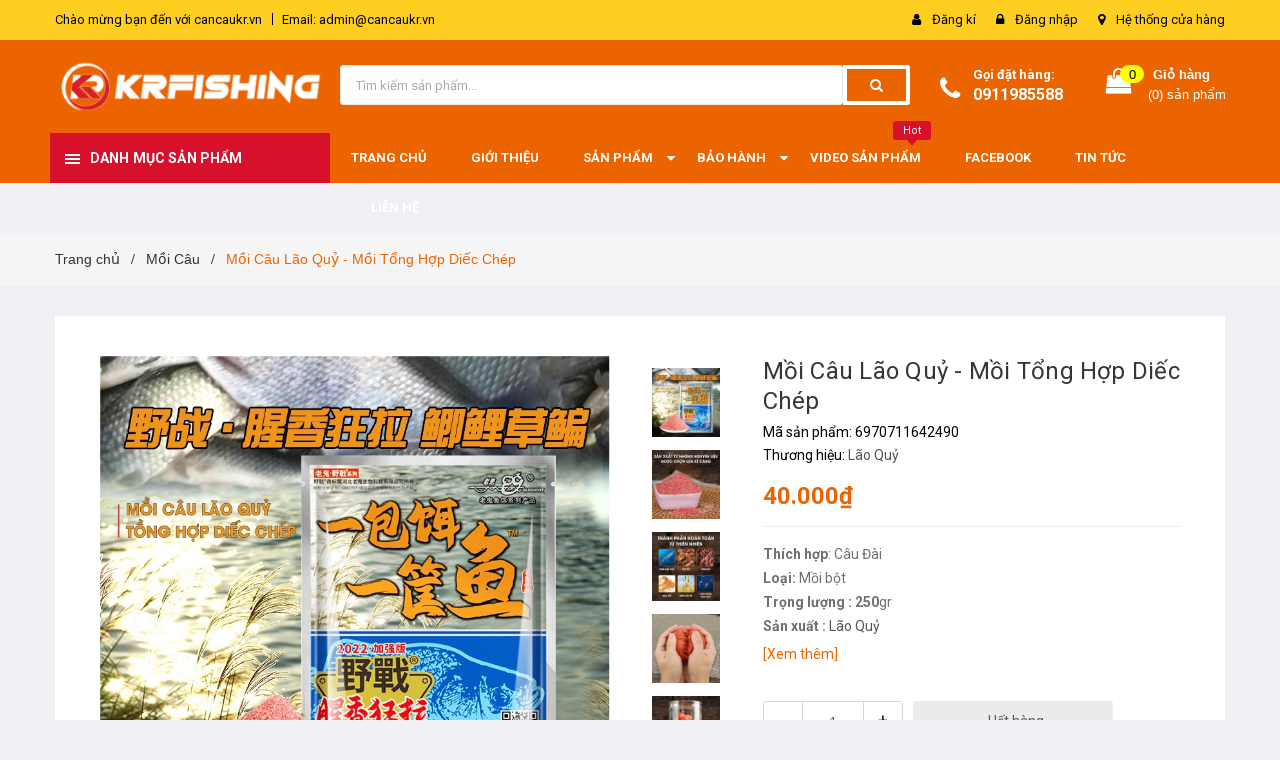

--- FILE ---
content_type: text/html; charset=utf-8
request_url: https://krf.vn/moi-cau-lao-quy-moi-tong-hop-diec-chep
body_size: 36718
content:
<!DOCTYPE html>
<html lang="vi">
<head>
	<meta name="facebook-domain-verification" content="y0zpf96pf7m0xnaq3rtls86flbgcm1" />
	<meta name="facebook-domain-verification" content="y90z5m80q2rjkbcb9uce6g8zg3say7" />
	<meta charset="UTF-8" />
	<meta name="viewport" content="width=device-width, initial-scale=1, maximum-scale=1">			
	<title>
		Mồi Câu Lão Quỷ - Mồi Tổng Hợp Diếc Chép
		
		
		 Đồ Câu Khánh Râu | Cần Câu, Máy Câu, Phụ Kiện Câu Cá Chính Hãng			
	</title>
	
	<!-- ================= Page description ================== -->
	<meta name="description" content="THÔNG TIN CHI TIẾT SẢN PHẨM Tên Sản Phẩm : Mồi Câu Lão Quỷ - Mồi Tổng Hợp Diếc Chép Giá chi tiết : Mồi Câu Lão Quỷ - Mồi Tổng Hợp Diếc Chép : 40.000 đ Liên hệ Zalo, Facebook, SMS : 0911.98.5588 - 039.6908.996 Fanpage : Cần Câu Cá - Khánh Râu ; nhắn tin Facebook : Mess - Khánh Râu Địa chỉ cửa hàng : Số 360 Mạc Đăng Doan">
	<!-- ================= Meta ================== -->
	<meta name="keywords" content="Mồi Câu Lão Quỷ - Mồi Tổng Hợp Diếc Chép, Mồi Câu, Mồi Bột Câu Đài, Mồi Câu Đài, Câu Đơn / Câu Đài, Mồi Câu Lão Quỷ - Mồi Tổng Hợp Diếc Chép, shopee_https://shp.ee/rwz6gn4, Đồ Câu Khánh Râu | Cần Câu, Máy Câu, Phụ Kiện Câu Cá Chính Hãng, krf.vn"/>		
	<link rel="canonical" href="https://krf.vn/moi-cau-lao-quy-moi-tong-hop-diec-chep"/>
	<meta name='revisit-after' content='1 days' />
	<meta name="robots" content="noodp,index,follow" />
	<!-- ================= Favicon ================== -->
	
	<link rel="icon" href="//bizweb.dktcdn.net/100/382/482/themes/776826/assets/favicon.png?1733474639088" type="image/x-icon" />
	
	<!-- ================= Google Fonts ================== -->
	
	
	
	<link href="//fonts.googleapis.com/css?family=Roboto:400,700" rel="stylesheet" type="text/css" media="all" />
	
	

	<!-- Facebook Open Graph meta tags -->
	

	<meta property="og:type" content="product">
	<meta property="og:title" content="Mồi Câu Lão Quỷ - Mồi Tổng Hợp Diếc Chép">
	
		<meta property="og:image" content="http://bizweb.dktcdn.net/thumb/grande/100/382/482/products/thdc.jpg?v=1640253686857">
		<meta property="og:image:secure_url" content="https://bizweb.dktcdn.net/thumb/grande/100/382/482/products/thdc.jpg?v=1640253686857">
	
		<meta property="og:image" content="http://bizweb.dktcdn.net/thumb/grande/100/382/482/products/4-296db3c1-c00b-4b0c-9bc9-0b2a3cae4e49.jpg?v=1640253686857">
		<meta property="og:image:secure_url" content="https://bizweb.dktcdn.net/thumb/grande/100/382/482/products/4-296db3c1-c00b-4b0c-9bc9-0b2a3cae4e49.jpg?v=1640253686857">
	
		<meta property="og:image" content="http://bizweb.dktcdn.net/thumb/grande/100/382/482/products/5-9bd0ad99-eee8-4c2c-80b3-4677ba65aada.jpg?v=1640253686857">
		<meta property="og:image:secure_url" content="https://bizweb.dktcdn.net/thumb/grande/100/382/482/products/5-9bd0ad99-eee8-4c2c-80b3-4677ba65aada.jpg?v=1640253686857">
	
	<meta property="og:price:amount" content="40.000">
	<meta property="og:price:currency" content="VND">

<meta property="og:description" content="THÔNG TIN CHI TIẾT SẢN PHẨM Tên Sản Phẩm : Mồi Câu Lão Quỷ - Mồi Tổng Hợp Diếc Chép Giá chi tiết : Mồi Câu Lão Quỷ - Mồi Tổng Hợp Diếc Chép : 40.000 đ Liên hệ Zalo, Facebook, SMS : 0911.98.5588 - 039.6908.996 Fanpage : Cần Câu Cá - Khánh Râu ; nhắn tin Facebook : Mess - Khánh Râu Địa chỉ cửa hàng : Số 360 Mạc Đăng Doan">
<meta property="og:url" content="https://krf.vn/moi-cau-lao-quy-moi-tong-hop-diec-chep">
<meta property="og:site_name" content="Đồ Câu Khánh Râu | Cần Câu, Máy Câu, Phụ Kiện Câu Cá Chính Hãng">		

	<!-- Plugin CSS -->	
	<link rel="stylesheet" href="//maxcdn.bootstrapcdn.com/font-awesome/4.7.0/css/font-awesome.min.css">
	<link href="//bizweb.dktcdn.net/100/382/482/themes/776826/assets/owl.carousel.min.css?1733474639088" rel="stylesheet" type="text/css" media="all" />
	<link href="//bizweb.dktcdn.net/100/382/482/themes/776826/assets/base.scss.css?1733474639088" rel="stylesheet" type="text/css" media="all" />	
	<link href="//bizweb.dktcdn.net/100/382/482/themes/776826/assets/module.scss.css?1733474639088" rel="stylesheet" type="text/css" media="all" />
	<link href="//bizweb.dktcdn.net/100/382/482/themes/776826/assets/responsive.scss.css?1733474639088" rel="stylesheet" type="text/css" media="all" />
	
	<!-- Build Main CSS -->								
	<link href="//bizweb.dktcdn.net/100/382/482/themes/776826/assets/style.scss.css?1733474639088" rel="stylesheet" type="text/css" media="all" />	
	
	

	<!-- Header JS -->	
	<script src="//bizweb.dktcdn.net/100/382/482/themes/776826/assets/jquery-2.2.3.min.js?1733474639088" type="text/javascript"></script>
	
	<!-- Bizweb javascript customer -->
	

	<!-- Bizweb conter for header -->
	<script>
	var Bizweb = Bizweb || {};
	Bizweb.store = 'daotung2020.mysapo.net';
	Bizweb.id = 382482;
	Bizweb.theme = {"id":776826,"name":"Amomo - repair 13/07","role":"main"};
	Bizweb.template = 'product';
	if(!Bizweb.fbEventId)  Bizweb.fbEventId = 'xxxxxxxx-xxxx-4xxx-yxxx-xxxxxxxxxxxx'.replace(/[xy]/g, function (c) {
	var r = Math.random() * 16 | 0, v = c == 'x' ? r : (r & 0x3 | 0x8);
				return v.toString(16);
			});		
</script>
<script>
	(function () {
		function asyncLoad() {
			var urls = ["https://google-shopping.sapoapps.vn/conversion-tracker/global-tag/3086.js?store=daotung2020.mysapo.net","https://google-shopping.sapoapps.vn/conversion-tracker/event-tag/3086.js?store=daotung2020.mysapo.net","//promotionpopup.sapoapps.vn/genscript/script.js?store=daotung2020.mysapo.net","//newproductreviews.sapoapps.vn/assets/js/productreviews.min.js?store=daotung2020.mysapo.net","https://availablenotice.sapoapps.vn/scripts/ab_availablenotice_scripttag.min.js?store=daotung2020.mysapo.net","//bwstatistics.sapoapps.vn/genscript/script.js?store=daotung2020.mysapo.net","https://productviewedhistory.sapoapps.vn/ProductViewed/ProductRecentScriptTags?store=daotung2020.mysapo.net","https://google-shopping-v2.sapoapps.vn/api/conversion-tracker/global-tag/432?store=daotung2020.mysapo.net","https://google-shopping-v2.sapoapps.vn/api/conversion-tracker/event-tag/432?store=daotung2020.mysapo.net"];
			for (var i = 0; i < urls.length; i++) {
				var s = document.createElement('script');
				s.type = 'text/javascript';
				s.async = true;
				s.src = urls[i];
				var x = document.getElementsByTagName('script')[0];
				x.parentNode.insertBefore(s, x);
			}
		};
		window.attachEvent ? window.attachEvent('onload', asyncLoad) : window.addEventListener('load', asyncLoad, false);
	})();
</script>


<script>
	window.BizwebAnalytics = window.BizwebAnalytics || {};
	window.BizwebAnalytics.meta = window.BizwebAnalytics.meta || {};
	window.BizwebAnalytics.meta.currency = 'VND';
	window.BizwebAnalytics.tracking_url = '/s';

	var meta = {};
	
	meta.product = {"id": 22096569, "vendor": "Lão Quỷ", "name": "Mồi Câu Lão Quỷ - Mồi Tổng Hợp Diếc Chép",
	"type": "Mồi Lão Quỷ", "price": 40000 };
	
	
	for (var attr in meta) {
	window.BizwebAnalytics.meta[attr] = meta[attr];
	}
</script>

	
		<script src="/dist/js/stats.min.js?v=96f2ff2"></script>
	



<!-- Global site tag (gtag.js) - Google Analytics -->
<script async src="https://www.googletagmanager.com/gtag/js?id=UA-74767828-5"></script>
<script>
  window.dataLayer = window.dataLayer || [];
  function gtag(){dataLayer.push(arguments);}
  gtag('js', new Date());

  gtag('config', 'UA-74767828-5');
</script>
<!-- Google Tag Manager -->
<script>(function(w,d,s,l,i){w[l]=w[l]||[];w[l].push({'gtm.start':
new Date().getTime(),event:'gtm.js'});var f=d.getElementsByTagName(s)[0],
j=d.createElement(s),dl=l!='dataLayer'?'&l='+l:'';j.async=true;j.src=
'https://www.googletagmanager.com/gtm.js?id='+i+dl;f.parentNode.insertBefore(j,f);
})(window,document,'script','dataLayer','GTM-K548V3L');</script>
<!-- End Google Tag Manager -->
<script>

	window.enabled_enhanced_ecommerce = true;

</script>

<script>

	try {
		
				gtag('event', 'view_item', {
					event_category: 'engagement',
					event_label: "Mồi Câu Lão Quỷ - Mồi Tổng Hợp Diếc Chép",
					items: [
						{
							id: 22096569,
							name: "Mồi Câu Lão Quỷ - Mồi Tổng Hợp Diếc Chép",
							brand: "Lão Quỷ",
							category: "Mồi Lão Quỷ",
							variant: null,
							price: '40000'
						}
					]
				});
		
	} catch(e) { console.error('UA script error', e);}
	

</script>




<!--Facebook Pixel Code-->
<script>
	!function(f, b, e, v, n, t, s){
	if (f.fbq) return; n = f.fbq = function(){
	n.callMethod?
	n.callMethod.apply(n, arguments):n.queue.push(arguments)}; if (!f._fbq) f._fbq = n;
	n.push = n; n.loaded = !0; n.version = '2.0'; n.queue =[]; t = b.createElement(e); t.async = !0;
	t.src = v; s = b.getElementsByTagName(e)[0]; s.parentNode.insertBefore(t, s)}
	(window,
	document,'script','https://connect.facebook.net/en_US/fbevents.js');
	fbq('init', '221415715838568', {} , {'agent': 'plsapo'}); // Insert your pixel ID here.
	fbq('track', 'PageView',{},{ eventID: Bizweb.fbEventId });
	
	fbq('track', 'ViewContent', {
	content_ids: [22096569],
	content_name: '"Mồi Câu Lão Quỷ - Mồi Tổng Hợp Diếc Chép"',
	content_type: 'product_group',
	value: '40000',
	currency: window.BizwebAnalytics.meta.currency
	}, { eventID: Bizweb.fbEventId });
	
</script>
<noscript>
	<img height='1' width='1' style='display:none' src='https://www.facebook.com/tr?id=221415715838568&ev=PageView&noscript=1' />
</noscript>
<!--DO NOT MODIFY-->
<!--End Facebook Pixel Code-->



<script>
	var eventsListenerScript = document.createElement('script');
	eventsListenerScript.async = true;
	
	eventsListenerScript.src = "/dist/js/store_events_listener.min.js?v=1b795e9";
	
	document.getElementsByTagName('head')[0].appendChild(eventsListenerScript);
</script>





				

	<script>var ProductReviewsAppUtil=ProductReviewsAppUtil || {};ProductReviewsAppUtil.store={name: 'Đồ Câu Khánh Râu | Cần Câu, Máy Câu, Phụ Kiện Câu Cá Chính Hãng'};</script>
<link href="//bizweb.dktcdn.net/100/382/482/themes/776826/assets/appbulk-available-notice.css?1733474639088" rel="stylesheet" type="text/css" media="all" />
<link href="//bizweb.dktcdn.net/100/382/482/themes/776826/assets/appbulk-selling-products.css?1733474639088" rel="stylesheet" type="text/css" media="all" />
</head>
<body class="amm-page product-page ">
	<div class="hidden-md hidden-lg opacity_menu"></div>
	<div class="opacity_filter"></div>
	<!-- Main content -->
	<!-- Menu mobile -->
<div id="mySidenav" class="sidenav menu_mobile hidden-md hidden-lg">
	<div class="top_menu_mobile">
		<span class="close_menu">
		</span>
	</div>
	<div class="content_memu_mb">
		<div class="link_list_mobile">

			<ul class="ct-mobile hidden">
				

			</ul>
			<ul class="ct-mobile">
				
				<li class="level0 level-top parent level_ico">
					<a href="/">TRANG CHỦ</a>
					
				</li>
				
				<li class="level0 level-top parent level_ico">
					<a href="/gioi-thieu">GIỚI THIỆU</a>
					
				</li>
				
				<li class="level0 level-top parent level_ico">
					<a href="/collections/all">SẢN PHẨM</a>
					
					<i class="ti-plus hide_close fa fa-sort-down"></i>
					<ul class="level0 sub-menu" style="display:none;">
						
						<li class="level1">
							<a href="/cau-don-cau-dai"><span>Câu Đơn / Câu Đài</span></a>
							
							<i class="ti-plus hide_close fa fa-sort-down"></i>
							<ul class="level1 sub-menu" style="display:none;">
								
								<li class="level2">
									<a href="/can-cau-don-dai"><span>Cần Câu Đơn / Đài</span></a>
								</li>
								
								<li class="level2">
									<a href="/day-cau-dai"><span>Dây Câu Đài</span></a>
								</li>
								
								<li class="level2">
									<a href="/phao-cau-dai"><span>Phao Câu Đài</span></a>
								</li>
								
								<li class="level2">
									<a href="/luoi-cau-don-dai"><span>Lưỡi Câu Đơn / Đài</span></a>
								</li>
								
								<li class="level2">
									<a href="/moi-cau-dai"><span>Mồi Câu Đài</span></a>
								</li>
								
								<li class="level2">
									<a href="/thung-hop-ban-dai"><span>Thùng - Hộp - Bàn Đài</span></a>
								</li>
								
								<li class="level2">
									<a href="/vot-gac-can-rong-ca"><span>Vợt - Gác Cần - Rọng Cá</span></a>
								</li>
								
								<li class="level2">
									<a href="/thoi-trang-cau"><span>Thời Trang Câu</span></a>
								</li>
								
								<li class="level2">
									<a href="/phu-kien-cau-dai"><span>Phụ Kiện Câu Đài</span></a>
								</li>
								
								<li class="level2">
									<a href="/sale-11-11-dai"><span>Sale 11-11 Đài</span></a>
								</li>
								
								<li class="level2">
									<a href="/can-fishing-king"><span>Cần Fishing King</span></a>
								</li>
								
							</ul>
							
						</li>
						
						<li class="level1">
							<a href="/cau-luc"><span>Câu Lục</span></a>
							
							<i class="ti-plus hide_close fa fa-sort-down"></i>
							<ul class="level1 sub-menu" style="display:none;">
								
								<li class="level2">
									<a href="/can-cau-luc"><span>Cần Câu Lục</span></a>
								</li>
								
								<li class="level2">
									<a href="/may-cau-luc"><span>Máy Câu Lục</span></a>
								</li>
								
								<li class="level2">
									<a href="/day-cau-luc"><span>Dây Câu Lục</span></a>
								</li>
								
								<li class="level2">
									<a href="/phao-cau-luc"><span>Phao Câu Lục</span></a>
								</li>
								
								<li class="level2">
									<a href="/luoi-cau-luc"><span>Lưỡi Câu Lục</span></a>
								</li>
								
								<li class="level2">
									<a href="/moi-cau-luc"><span>Mồi Câu Lục</span></a>
								</li>
								
								<li class="level2">
									<a href="/ghe-cau-o-cau"><span>Ghế Câu - Ô Câu</span></a>
								</li>
								
								<li class="level2">
									<a href="/vot-gac-can-rong-ca"><span>Vợt - Gác Cần - Rọng Cá</span></a>
								</li>
								
								<li class="level2">
									<a href="/tui-dung-do-tui-cung-tui-dung-ca"><span>Túi Đựng Đồ - Túi Cứng - Túi Đựng Cá</span></a>
								</li>
								
								<li class="level2">
									<a href="/thoi-trang-cau"><span>Thời Trang Câu</span></a>
								</li>
								
								<li class="level2">
									<a href="/phu-kien-cau-luc"><span>Phụ Kiện Câu Lục</span></a>
								</li>
								
								<li class="level2">
									<a href="/sale-11-11-luc"><span>Sale 11-11 Lục</span></a>
								</li>
								
							</ul>
							
						</li>
						
						<li class="level1">
							<a href="/cau-lure"><span>Câu Lure</span></a>
							
							<i class="ti-plus hide_close fa fa-sort-down"></i>
							<ul class="level1 sub-menu" style="display:none;">
								
								<li class="level2">
									<a href="/can-cau-lure"><span>Cần Câu Lure</span></a>
								</li>
								
								<li class="level2">
									<a href="/may-cau-lure"><span>Máy Câu Lure</span></a>
								</li>
								
								<li class="level2">
									<a href="/day-cau-lure"><span>Dây Câu Lure</span></a>
								</li>
								
								<li class="level2">
									<a href="/moi-cau-lure"><span>Mồi Câu Lure</span></a>
								</li>
								
								<li class="level2">
									<a href="/luoi-cau-lure"><span>Lưỡi Câu Lure</span></a>
								</li>
								
								<li class="level2">
									<a href="/thoi-trang-cau"><span>Thời Trang Câu</span></a>
								</li>
								
								<li class="level2">
									<a href="/phu-kien-lure"><span>Phụ Kiện Lure</span></a>
								</li>
								
								<li class="level2">
									<a href="/sale-11-11-lure"><span>Sale 11-11 Lure</span></a>
								</li>
								
							</ul>
							
						</li>
						
						<li class="level1">
							<a href="/cau-lang-xe"><span>Câu Lăng Xê</span></a>
							
							<i class="ti-plus hide_close fa fa-sort-down"></i>
							<ul class="level1 sub-menu" style="display:none;">
								
								<li class="level2">
									<a href="/can-lang-xe"><span>Cần Lăng Xê</span></a>
								</li>
								
								<li class="level2">
									<a href="/may-lang-xe"><span>Máy Lăng Xê</span></a>
								</li>
								
								<li class="level2">
									<a href="/day-cau-lang-xe"><span>Dây Câu Lăng Xê</span></a>
								</li>
								
								<li class="level2">
									<a href="/phao-luoi-lang-xe"><span>Phao - Lưỡi Lăng Xê</span></a>
								</li>
								
								<li class="level2">
									<a href="/vot-gac-can-rong-ca"><span>Vợt - Gác Cần - Rọng Cá</span></a>
								</li>
								
								<li class="level2">
									<a href="/tui-dung-do-tui-cung-tui-dung-ca"><span>Túi Đựng Đồ - Túi Cứng - Túi Đựng Cá</span></a>
								</li>
								
								<li class="level2">
									<a href="/thoi-trang-cau"><span>Thời Trang Câu</span></a>
								</li>
								
								<li class="level2">
									<a href="/phu-kien-cau-lang-xe"><span>Phụ Kiện Câu Lăng Xê</span></a>
								</li>
								
								<li class="level2">
									<a href="/sale-11-11-lang-xe"><span>Sale 11-11 Lăng Xê</span></a>
								</li>
								
							</ul>
							
						</li>
						
					</ul>
					
				</li>
				
				<li class="level0 level-top parent level_ico">
					<a href="/dang-ky-kich-hoat-bao-hanh">BẢO HÀNH</a>
					
					<i class="ti-plus hide_close fa fa-sort-down"></i>
					<ul class="level0 sub-menu" style="display:none;">
						
						<li class="level1">
							<a href="/dang-ky-kich-hoat-bao-hanh"><span>Đăng ký kích hoạt bảo hành</span></a>
							
						</li>
						
						<li class="level1">
							<a href="/tra-cuu-thong-tin-bao-hanh-dien-tu"><span>Tra cứu thông tin bảo hành điện tử</span></a>
							
						</li>
						
						<li class="level1">
							<a href="/tiep-nhan-bao-hanh"><span>Tiếp nhận bảo hành</span></a>
							
						</li>
						
						<li class="level1">
							<a href="/chinh-sach-bao-hanh"><span>Chính sách bảo hành</span></a>
							
						</li>
						
						<li class="level1">
							<a href="/huong-dan-bao-hanh"><span>Hướng dẫn bảo hành</span></a>
							
						</li>
						
					</ul>
					
				</li>
				
				<li class="level0 level-top parent level_ico">
					<a href="https://www.youtube.com/channel/UC34oVADFy2L4U8V6yQX8U5A">VIDEO SẢN PHẨM</a>
					
				</li>
				
				<li class="level0 level-top parent level_ico">
					<a href="https://www.facebook.com/CauKhanhRau">FACEBOOK</a>
					
				</li>
				
				<li class="level0 level-top parent level_ico">
					<a href="/tin-tuc">TIN TỨC</a>
					
				</li>
				
				<li class="level0 level-top parent level_ico">
					<a href="/lien-he">LIÊN HỆ</a>
					
				</li>
				
			</ul>
		</div>
	</div>

</div>
<!-- End -->
<header class="header">	
	
<div class="topbar">
	<div class="container">
		<div class="row">
			<div class="col-md-6 col-sm-6 col-xs-12">
				<ul class="list-inline topbar_left hidden-sm hidden-xs">
		
					<li>
						<span class="welcome_text">Chào mừng bạn đến với cancaukr.vn</span>
					</li>
			
					<li class="topbar-email">
						<a href="mailto:admin@cancaukr.vn">
						Email: admin@cancaukr.vn
						</a>
					</li>
		
				</ul>       
			</div>

			<div class="col-md-6 col-sm-6 d-list col-xs-12 a-right topbar_right">
				<div class="list-inline a-center f-right">
					<ul>
						
						
						<li>
							<i class="fa fa-user"></i>
							<a href="/account/register" title="Đăng ký" class="account_a">
								<span>Đăng kí</span>
							</a>
						</li>
						<li>
							<i class="fa fa-lock"></i>
							<a href="/account/login" title="Đăng nhập" class="account_a">
								<span>Đăng nhập</span>
							</a>
						</li>
						
						<li>
							<i class="fa fa-map-marker"></i>
							<a href="/lien-he" title="Liên hệ" class="account_a">
								Hệ thống cửa hàng
							</a>
						</li>
					</ul>
				</div>


			</div>
		</div>
	</div>
</div>
	<div class="mid-header">
		<div class="container">
			<div class="row">
				<div class="content_header">
					<div class="header-main">
						<div class="menu-bar-h nav-mobile-button hidden-md hidden-lg">
							<a href="#nav-mobile"><img src="//bizweb.dktcdn.net/100/382/482/themes/776826/assets/icon-mobile-menu.png?1733474639088" alt="menu bar" /></a>
						</div>
						<div class="col-lg-3 col-md-3">
							<div class="logo">

								
								<a href="/" class="logo-wrapper ">					
									<img src="//bizweb.dktcdn.net/100/382/482/themes/776826/assets/logo.png?1733474639088" alt="logo ">					
								</a>
								
							</div>
						</div>
						<div class="col-lg-6 col-md-6 no-padding col-sm-12 col-xs-12">
							<div class="header-left">
								<div class="header_search header_searchs">
	<form class="input-group search-bar" action="/search" method="get" role="search">
		<div class="collection-selector">
			
		</div>
		<input type="search" name="query" value="" placeholder="Tìm kiếm sản phẩm... " class="input-group-field st-default-search-input search-text" autocomplete="off">
		<span class="input-group-btn">
			<button class="btn icon-fallback-text">
				<span class="fa fa-search" ></span> 
			</button>
		</span>
	</form>
	
	<div id='search_suggestion'>
	<div id='search_top'>
		<div id="product_results"></div>
		<div id="article_results"></div>
	</div>
	<div id='search_bottom'>
		<a class='show_more' href='#'>Hiển thị tất cả kết quả cho "<span></span>"</a>
	</div>
</div>
<script>
	$(document).ready(function ($) {
		var settings = {
			searchArticle: "0",
			articleLimit: 5,
			productLimit: 5,
			showDescription: "0"
		};
		var suggestionWrap = document.getElementById('search_suggestion');
		var searchTop = document.getElementById('search_top');
		var productResults = document.getElementById('product_results');
		var articleResults = document.getElementById('article_results');
		var searchBottom = document.getElementById('search_bottom');
		var isArray = function(a) {
			return Object.prototype.toString.call(a) === "[object Array]";
		}
		var createEle = function(desc) {
			if (!isArray(desc)) {
				return createEle.call(this, Array.prototype.slice.call(arguments));
			}
			var tag = desc[0];
			var attributes = desc[1];
			var el = document.createElement(tag);
			var start = 1;
			if (typeof attributes === "object" && attributes !== null && !isArray(attributes)) {
				for (var attr in attributes) {
					el[attr] = attributes[attr];
				}
				start = 2;
			}
			for (var i = start; i < desc.length; i++) {
				if (isArray(desc[i])) {
					el.appendChild(createEle(desc[i]));
				}
				else {
					el.appendChild(document.createTextNode(desc[i]));
				}
			}
			return el;
		}
		var loadResult = function(data, type) {
			if(type==='product')
			{
				productResults.innerHTML = '';
			}
			if(type==='article')
			{
				articleResults.innerHTML = '';
			}
			var articleLimit = parseInt(settings.articleLimit);
			var productLimit = parseInt(settings.productLimit);
			var showDescription = settings.showDescription;
			if(data.indexOf('<iframe') > -1) {
				data = data.substr(0, (data.indexOf('<iframe') - 1))
			}
			var dataJson = JSON.parse(data);
			if(dataJson.results !== undefined)
			{
				var resultList = [];
				searchTop.style.display = 'block';
				if(type === 'product') {
					productResults.innerHTML = ''
					productLimit = Math.min(dataJson.results.length, productLimit);
					for(var i = 0; i < productLimit; i++) {
						resultList[i] = dataJson.results[i];
					}
				}
				else {
					articleResults.innerHTML = '';
					articleLimit = Math.min(dataJson.results.length, articleLimit);
					for(var i = 0; i < articleLimit; i++) {
						resultList[i] = dataJson.results[i];
					}
				}
				var searchTitle = 'Sản phẩm gợi ý'
				if(type === 'article') {
					searchTitle = 'Bài viết';
				}
				var searchHeading = createEle(['h3', searchTitle]);
				var searchList = document.createElement('ul');
				for(var index = 0; index < resultList.length; index++) {
					var item = resultList[index];
					var priceDiv = '';
					var descriptionDiv = '';
					if(type == 'product') {
						if(item.price_contact) {
							priceDiv = ['div', {className: 'item_price'},
										['ins', item.price_contact]
									   ];
						}
						else {
							if(item.price_from) {
								priceDiv = ['div', {className: 'item_price'},
											['span', 'Từ '],
											['ins', item.price_from]
										   ];
							}
							else {
								priceDiv = ['div', {className: 'item_price'},
											['ins', parseFloat(item.price)  ? item.price : 'Liên hệ']
										   ];
							}
						}
						if(item.compare_at_price !== undefined) {
							priceDiv.push(['del', item.compare_at_price]);
						}
					}
					if(showDescription == '1') {
						descriptionDiv = ['div', {className: 'item_description'}, item.description]
					}
					var searchItem = createEle(
						['li',
						 ['a', {href: item.url, title: item.title},
						  ['div', {className: 'item_image'},
						   ['img', {src: item.thumbnail, alt: item.title}]
						  ],
						  ['div', {className: 'item_detail'},
						   ['div', {className: 'item_title'},
							['h4', item.title]
						   ],
						   priceDiv, descriptionDiv
						  ]
						 ]
						]
					)
					searchList.appendChild(searchItem);
				}
				if(type === 'product') {
					productResults.innerHTML = '';
					productResults.appendChild(searchHeading);
					productResults.appendChild(searchList);
				}
				else {
					articleResults.innerHTML = '';
					articleResults.appendChild(searchHeading);
					articleResults.appendChild(searchList);
				}
			}
			else
			{
				if(type !== 'product' && false)
				{
					searchTop.style.display = 'none'
				}
			}
		}
		var loadAjax = function(q) {
			if(settings.searchArticle === '1') {
				loadArticle(q);
			}
			loadProduct(q);
		}
		var loadProduct = function(q) {
			var xhttp = new XMLHttpRequest();
			xhttp.onreadystatechange = function() {
				if(this.readyState == 4 && this.status == 200) {
					loadResult(this.responseText, 'product')
				}
			}
			xhttp.open('GET', '/search?type=product&q=' + q + '&view=json', true);
			xhttp.send();
		}
		var loadArticle = function(q) {
			var xhttp = new XMLHttpRequest();
			xhttp.onreadystatechange = function() {
				if(this.readyState == 4 && this.status == 200) {
					loadResult(this.responseText, 'article')
				}
			}
			xhttp.open('GET', '/search?type=article&q=' + q + '&view=json', true);
			xhttp.send();
		}
		var searchForm = document.querySelectorAll('form[action="/search"]');
		var getPos = function(el) {
			for (var lx=0, ly=0; el != null; lx += el.offsetLeft, ly += el.offsetTop, el = el.offsetParent);
			return {x: lx,y: ly};
		}
		var initSuggestion = function(el) {

			var parentTop = el.offsetParent.offsetTop;
			var position = getPos(el);
			var searchInputHeight = el.offsetHeight;
			var searchInputWidth = el.offsetWidth;
			var searchInputX = position.x;
			var searchInputY = position.y;
			var suggestionPositionX = searchInputX;
			var suggestionPositionY = searchInputY + searchInputHeight;
			suggestionWrap.style.left = '0px';
			suggestionWrap.style.top = 52 + 'px';
			suggestionWrap.style.width = searchInputWidth + 'px';
		}
		window.__q__ = '';
		var loadAjax2 = function (q) {
			if(settings.searchArticle === '1') {
			}
			window.__q__ = q;
			return $.ajax({
				url: '/search?type=product&q=' + q + '&view=json',
				type:'GET'
			}).promise();
		};
		if(searchForm.length > 0) {
			for(var i = 0; i < searchForm.length; i++) {
				var form = searchForm[i];

				var searchInput = form.querySelector('input');

				var keyup = Rx.Observable.fromEvent(searchInput, 'keyup')
				.map(function (e) {
					var __q = e.target.value;
					initSuggestion(e.target);
					if(__q === '' || __q === null) {
						suggestionWrap.style.display = 'none';
					}
					else{
						suggestionWrap.style.display = 'block';
						var showMore = searchBottom.getElementsByClassName('show_more')[0];
						showMore.setAttribute('href', '/search?q=' + __q);
						showMore.querySelector('span').innerHTML = __q;
					}
					return e.target.value;
				})
				.filter(function (text) {
					return text.length > 0;
				})
				.debounce(300  )
				.distinctUntilChanged();
				var searcher = keyup.flatMapLatest(loadAjax2);
				searcher.subscribe(
					function (data) {
						loadResult(data, 'product');
						if(settings.searchArticle === '1') {
							loadArticle(window.__q__);
						}
					},
					function (error) {

					});
			}
		}
		window.addEventListener('click', function() {
			suggestionWrap.style.display = 'none';
		});
	});

</script>
	
</div> 
							</div>
						</div>
						<div class="col-lg-3 col-md-3">
							<div class="header-right">
								<div class="header-acount hidden-lg-down">
									<div class="wishlist_header hidden-xs hidden-sm">
										
										
										<div class="img_hotline"><i class="fa fa-phone"></i></div>
										<span class="text_hotline">Gọi đặt hàng:</span> <a class="phone-order" href="tel:0911985588">0911985588</a>
										
										
									</div>
									<div class="top-cart-contain f-right hidden-xs hidden-sm visible-md visible-lg">
										<div class="mini-cart text-xs-center">
											<div class="heading-cart">
												<a class="bg_cart" href="/cart" title="Giỏ hàng">
													<span class="absolute count_item count_item_pr"></span>
													
													<i class="fa fa-shopping-bag"></i>
													<span class="block-small-cart">
														<span class="text-giohang hidden-xs">Giỏ hàng</span>
														<span class="block-count-pr">(<span class="count_item count_item_pr"></span>) sản phẩm </span>
													</span>
												</a>
											</div>	
											<div class="top-cart-content">					
												<ul id="cart-sidebar" class="mini-products-list count_li">
													<li class="list-item">
														<ul></ul>
													</li>
													<li class="action">
														<ul>
															<li class="li-fix-1">
																<div class="top-subtotal">
																	Tổng tiền thanh toán: 
																	<span class="price"></span>
																</div>
															</li>
															<li class="li-fix-2" style="">
																<div class="actions">
																	<a href="/cart" class="btn btn-primary" title="Giỏ hàng">
																		<span>Giỏ hàng</span>
																	</a>
																	<a href="/checkout" class="btn btn-checkout btn-gray" title="Thanh toán">
																		<span>Thanh toán</span>
																	</a>
																</div>
															</li>
														</ul>
													</li>
												</ul>
											</div>
										</div>
									</div>
									<div class="top-cart-contain f-right hidden-lg hidden-md visible-xs visible-sm">
										<div class="mini-cart text-xs-center">
											<div class="heading-cart">
												<a class="bg_cart" href="/cart" title="Giỏ hàng">
													<span class="absolute count_item count_item_pr"></span>
													<img alt="Giỏ hàng" src="//bizweb.dktcdn.net/thumb/icon/100/382/482/themes/776826/assets/icon-bag.png?1733474639088"/>	
													
												</a>
											</div>	
										</div>
									</div>
								</div>
							</div>
						</div>
					</div>
					
				</div>
			</div>
		</div>
	</div>

	<div class="header-nav">	
	<div class="container ">
		<div class="row">
		
		<div class="col-md-3 col-sm-12 col-xs-12 vertical-menu-home padding-small">
		<div id="section-verticalmenu" class=" block block-verticalmenu float-vertical float-vertical-left">
	<div class="bg-vertical"></div>
	
  		<h4 class="block-title float-vertical-button">
		  <span class="verticalMenu-toggle"></span>
          <span class="verticalMenu-text">Danh mục sản phẩm</span>	
     
      </h4>
  	
  	<div class="block_content">
      <div id="verticalmenu" class="verticalmenu" role="navigation">
          <ul class="nav navbar-nav nav-verticalmenu">
            
			
			  
			   
			  
			   
            
			  
			   
			  
			  
			  
			  
			  

			  
			   
			  
			  

			  
			   
			  
			  

			  
			   
			  
			  

			  
			   
			  
			  

			  
			   
			  
			  

			  
			   
			  
			  

			  
			   
			  
			  

			  
			   
			  
			  

			  
			   
			  
			  

			  
			   
			  
			  

			  
			  
			  
			  <li class=" parent vermenu-option-1 dropdown 
						   ">
	
              <a class=" link-lv1"  href="/cau-don-cau-dai">
				
						<img src="//bizweb.dktcdn.net/100/382/482/themes/776826/assets/vendor_logo_1.png?1733474639088" alt="C&#226;u Đơn / C&#226;u Đ&#224;i" class="img-responsive" />  
				  
                <span class="menu-icon">
                  <span class="menu-title">Câu Đơn / Câu Đài</span>
                </span>
               
                <b class="dropdown-toggle fa fa-angle-right button-verticalmenu" data-toggle="dropdown"></b>
              </a>
		      		  
		      









<div class="dropdown-menu level1 sub-ver sub-vermegamenu-1" style='width:750px'>
	<div class="dropdown-menu-inner">
		<div class="row">
			<div class="mega-col col-sm-12">
				

				
					
					
					
					<div class="menu-items">
						<div class="row">
					
					<div class="col-sm-4 padding-small menu-clearfix">
						<div class="mega-col-inner ">
							<div class="menu-title"><a href="/can-cau-don-dai">Cần Câu Đơn / Đài</a></div>
	
							
							<div class="widget-inner">
								<ul class="nav-links">
							
									
									
									<li><a href="/can-gm-seiko" title="Cần Gama Seiko">Cần Gama Seiko</a></li>
									
									
									
									<li><a href="/can-guide" title="Cần Guide">Cần Guide</a></li>
									
									
									
									<li><a href="/can-fishing-king" title="Cần Fishing King">Cần Fishing King</a></li>
									
									
									
									<li><a href="/can-benting" title="Cần Benting">Cần Benting</a></li>
									
									
									
									<li><a href="/can-iso-tro-may" title="Cần ISO - Trợ Máy">Cần ISO - Trợ Máy</a></li>
									
									
								
								</ul>
							</div>
							
						</div>


					</div>
						
						
				
					
					
					
					<div class="col-sm-4 padding-small menu-clearfix">
						<div class="mega-col-inner ">
							<div class="menu-title"><a href="/day-cau-dai">Dây Câu Đài</a></div>
	
							
							<div class="widget-inner">
								<ul class="nav-links">
							
									
									
									<li><a href="/day-cuoc-truc" title="Dây Cước Trục Đài">Dây Cước Trục Đài</a></li>
									
									
									
									<li><a href="/day-cuoc-link-theo" title="Dây Cước Link / Thẻo">Dây Cước Link / Thẻo</a></li>
									
									
									
									<li><a href="/day-du-pe-link-theo" title="Dây Dù PE Link / Thẻo">Dây Dù PE Link / Thẻo</a></li>
									
									
								
								</ul>
							</div>
							
						</div>


					</div>
						
						
				
					
					
					
					<div class="col-sm-4 padding-small menu-clearfix">
						<div class="mega-col-inner ">
							<div class="menu-title"><a href="/phao-cau-dai">Phao Câu Đài</a></div>
	
							
							<div class="widget-inner">
								<ul class="nav-links">
							
									
									
									<li><a href="/phao-nano" title="Phao Nano">Phao Nano</a></li>
									
									
									
									<li><a href="/phao-co" title="Phao Cỏ">Phao Cỏ</a></li>
									
									
									
									<li><a href="/phao-long-cong" title="Phao Lông Công">Phao Lông Công</a></li>
									
									
									
									<li><a href="/phao-den-cau-dem" title="Phao Đèn Đài">Phao Đèn Đài</a></li>
									
									
								
								</ul>
							</div>
							
						</div>


					</div>
					
							</div>
						</div>
						
						
				
					
					
					
					<div class="menu-items">
						<div class="row">
					
					<div class="col-sm-4 padding-small menu-clearfix">
						<div class="mega-col-inner ">
							<div class="menu-title"><a href="/luoi-cau-don-dai">Lưỡi Câu Đơn / Đài</a></div>
	
							
							<div class="widget-inner">
								<ul class="nav-links">
							
									
									
									<li><a href="/luoi-co-nganh" title="Lưỡi Có Ngạnh">Lưỡi Có Ngạnh</a></li>
									
									
									
									<li><a href="/luoi-khong-nganh" title="Lưỡi Không Ngạnh">Lưỡi Không Ngạnh</a></li>
									
									
									
									<li><a href="/luoi-gamakatsu" title="Lưỡi Gamakatsu">Lưỡi Gamakatsu</a></li>
									
									
									
									<li><a href="/luoi-bkk" title="Lưỡi BKK">Lưỡi BKK</a></li>
									
									
								
								</ul>
							</div>
							
						</div>


					</div>
						
						
				
					
					
					
					<div class="col-sm-4 padding-small menu-clearfix">
						<div class="mega-col-inner ">
							<div class="menu-title"><a href="/moi-cau-dai">Mồi Câu Đài</a></div>
	
							
							<div class="widget-inner">
								<ul class="nav-links">
							
									
									
									<li><a href="/moi-bot-cau-dai" title="Mồi Bột Câu Đài">Mồi Bột Câu Đài</a></li>
									
									
									
									<li><a href="/huong-lieu-cau-dai" title="Hương Liệu Câu Đài">Hương Liệu Câu Đài</a></li>
									
									
								
								</ul>
							</div>
							
						</div>


					</div>
						
						
				
					
					
					
					<div class="col-sm-4 padding-small menu-clearfix">
						<div class="mega-col-inner ">
							<div class="menu-title"><a href="/thung-hop-ban-dai">Thùng - Hộp - Bàn Đài</a></div>
	
							
							<div class="widget-inner">
								<ul class="nav-links">
							
									
									
									<li><a href="/thung-cau-dai" title="Thùng Câu Đài">Thùng Câu Đài</a></li>
									
									
									
									<li><a href="/ban-dia-hinh" title="Bàn Địa Hình">Bàn Địa Hình</a></li>
									
									
									
									<li><a href="/ghe-dia-hinh" title="Ghế Địa Hình">Ghế Địa Hình</a></li>
									
									
									
									<li><a href="/phu-kien-thung-dai" title="Phụ Kiện Thùng Đài">Phụ Kiện Thùng Đài</a></li>
									
									
									
									<li><a href="/thung-hop-dung-ca" title="Thùng Kéo - Túi Đựng Cá">Thùng Kéo - Túi Đựng Cá</a></li>
									
									
								
								</ul>
							</div>
							
						</div>


					</div>
					
							</div>
						</div>
						
						
				
					
					
					
					<div class="menu-items">
						<div class="row">
					
					<div class="col-sm-4 padding-small menu-clearfix">
						<div class="mega-col-inner ">
							<div class="menu-title"><a href="/vot-gac-can-rong-ca">Vợt - Gác Cần - Rọng Cá</a></div>
	
							
							<div class="widget-inner">
								<ul class="nav-links">
							
									
									
									<li><a href="/mat-vot-can-vot-luoi-vot" title="Mặt Vợt - Cán Vợt - Lưới Vợt">Mặt Vợt - Cán Vợt - Lưới Vợt</a></li>
									
									
									
									<li><a href="/gia-can-do-can" title="Giá Cần - Đỡ Cần">Giá Cần - Đỡ Cần</a></li>
									
									
									
									<li><a href="/rong-dung-ca-xich-ca" title="Rọng Đựng Cá - Xích Cá">Rọng Đựng Cá - Xích Cá</a></li>
									
									
								
								</ul>
							</div>
							
						</div>


					</div>
						
						
				
					
					
					
					<div class="col-sm-4 padding-small menu-clearfix">
						<div class="mega-col-inner ">
							<div class="menu-title"><a href="/thoi-trang-cau">Thời Trang Câu</a></div>
	
							
							<div class="widget-inner">
								<ul class="nav-links">
							
									
									
									<li><a href="/quan-ao" title="Quần - Áo">Quần - Áo</a></li>
									
									
									
									<li><a href="/mu-khan-bit-mat" title="Mũ - Khăn Bịt Mặt">Mũ - Khăn Bịt Mặt</a></li>
									
									
									
									<li><a href="/kinh-cau" title="Kính Câu">Kính Câu</a></li>
									
									
									
									<li><a href="/gang-tay-bao-tay" title="Găng Tay - Bao Tay">Găng Tay - Bao Tay</a></li>
									
									
									
									<li><a href="/giay-cau" title="Giầy Câu">Giầy Câu</a></li>
									
									
									
									<li><a href="/xit-con-trung" title="Xịt Côn Trùng">Xịt Côn Trùng</a></li>
									
									
								
								</ul>
							</div>
							
						</div>


					</div>
						
						
				
					
					
					
					<div class="col-sm-4 padding-small menu-clearfix">
						<div class="mega-col-inner ">
							<div class="menu-title"><a href="/phu-kien-cau-dai">Phụ Kiện Câu Đài</a></div>
	
							
							<div class="widget-inner">
								<ul class="nav-links">
							
									
									
									<li><a href="/hop-dung-can-tui-can" title="Hộp Đựng Cần - Túi Cần">Hộp Đựng Cần - Túi Cần</a></li>
									
									
									
									<li><a href="/ghe-cau" title="Ghế Câu">Ghế Câu</a></li>
									
									
									
									<li><a href="/o-du-cau" title="Ô - Dù Câu">Ô - Dù Câu</a></li>
									
									
									
									<li><a href="/hop-phao-theo-truc-thanh-quan-chi" title="Hộp phao - Thẻo - Trục - Thanh Quấn Chì">Hộp phao - Thẻo - Trục - Thanh Quấn Chì</a></li>
									
									
									
									<li><a href="/den-pin-can" title="Đèn - Pin - Cân">Đèn - Pin - Cân</a></li>
									
									
									
									<li><a href="/chan-phao-hat-chan-mani-khoa-8-9" title="Chân Phao - Hạt Chặn - Mani - Khoá 8,9">Chân Phao - Hạt Chặn - Mani - Khoá 8,9</a></li>
									
									
									
									<li><a href="/chi-la-chi-neo-chi-xuyen-tam" title="Chì Lá - Chì Neo - Chì Xuyên Tâm">Chì Lá - Chì Neo - Chì Xuyên Tâm</a></li>
									
									
									
									<li><a href="/kim-go-ca-luoi-kim-kep-ca" title="Kìm Gỡ Lưỡi - Kìm Kẹp Cá">Kìm Gỡ Lưỡi - Kìm Kẹp Cá</a></li>
									
									
									
									<li><a href="/bat-hoa-moi-bat-moi" title="Bát Hoà Mồi - Bát Mồi">Bát Hoà Mồi - Bát Mồi</a></li>
									
									
								
								</ul>
							</div>
							
						</div>


					</div>
					
							</div>
						</div>
						
						
				
					
					
					
					<div class="menu-items">
						<div class="row">
					
					<div class="col-sm-4 padding-small menu-clearfix">
						<div class="mega-col-inner ">
							<div class="menu-title"><a href="/sale-11-11-dai">Sale 11-11 Đài</a></div>
	
							
						</div>


					</div>
						
						
				
					
					
					
					<div class="col-sm-4 padding-small menu-clearfix">
						<div class="mega-col-inner ">
							<div class="menu-title"><a href="/can-fishing-king">Cần Fishing King</a></div>
	
							
						</div>


					</div>
					
							</div>
						</div>
						
						
						

			</div>
		</div>
	</div>
</div>		  
			  	
            
			
			  
			   
			  
			   
            
			  
			   
			  
			  

			  
			   
			  
			  

			  
			   
			  
			  

			  
			   
			  
			  

			  
			   
			  
			  

			  
			   
			  
			  

			  
			   
			  
			  

			  
			   
			  
			  

			  
			   
			  
			  

			  
			   
			  
			  

			  
			   
			  
			  

			  
			  
			  
           	  
            	<li class="   vermenu-option-2 ">
				 
				  <a class="link-lv1" href="/bamboo" title="Bamboo Fishing">
					
					  <img src="//bizweb.dktcdn.net/100/382/482/themes/776826/assets/vendor_logo_2.png?1733474639088" alt="Bamboo Fishing" class="img-responsive" />  
					
					<span class="menu-icon">
					  <span class="menu-title">Bamboo Fishing</span>
					</span>
             
				  </a>
				</li> 
            	
          	  	
            
			
			  
			   
			  
			   
            
			  
			   
			  
			  

			  
			   
			  
			  
			  
			  
			  

			  
			   
			  
			  

			  
			   
			  
			  

			  
			   
			  
			  

			  
			   
			  
			  

			  
			   
			  
			  

			  
			   
			  
			  

			  
			   
			  
			  

			  
			   
			  
			  

			  
			   
			  
			  

			  
			  
			  
			  <li class=" parent vermenu-option-3 dropdown 
						   ">
	
              <a class=" link-lv1"  href="/cau-luc">
				
						<img src="//bizweb.dktcdn.net/100/382/482/themes/776826/assets/vendor_logo_3.png?1733474639088" alt="C&#226;u Lục" class="img-responsive" />  
				  
                <span class="menu-icon">
                  <span class="menu-title">Câu Lục</span>
                </span>
               
                <b class="dropdown-toggle fa fa-angle-right button-verticalmenu" data-toggle="dropdown"></b>
              </a>
		      		  
		      









<div class="dropdown-menu level1 sub-ver sub-vermegamenu-2" style='width:750px'>
	<div class="dropdown-menu-inner">
		<div class="row">
			<div class="mega-col col-sm-12">
				

				
					
					
					
					<div class="menu-items">
						<div class="row">
					
					<div class="col-sm-3 padding-small menu-clearfix">
						<div class="mega-col-inner ">
							<div class="menu-title"><a href="/can-cau-luc">Cần Câu Lục</a></div>
	
							
							<div class="widget-inner">
								<ul class="nav-links">
							
									
									
									<li><a href="/can-luc-rut" title="Cần Lục Rút">Cần Lục Rút</a></li>
									
									
									
									<li><a href="/can-luc-3-khuc" title="Cần Lục 3 Khúc">Cần Lục 3 Khúc</a></li>
									
									
									
									<li><a href="/can-luc-daiwa" title="Cần Lục Daiwa">Cần Lục Daiwa</a></li>
									
									
									
									<li><a href="/can-luc-tag-fishing" title="Cần Lục Tag Fishing">Cần Lục Tag Fishing</a></li>
									
									
								
								</ul>
							</div>
							
						</div>


					</div>
						
						
				
					
					
					
					<div class="col-sm-3 padding-small menu-clearfix">
						<div class="mega-col-inner ">
							<div class="menu-title"><a href="/may-cau-luc">Máy Câu Lục</a></div>
	
							
							<div class="widget-inner">
								<ul class="nav-links">
							
									
									
									<li><a href="/may-cau-luc-daiwa" title="Máy Câu Lục Daiwa">Máy Câu Lục Daiwa</a></li>
									
									
									
									<li><a href="/may-cau-luc-shimano" title="Máy Câu Lục Shimano">Máy Câu Lục Shimano</a></li>
									
									
									
									<li><a href="/may-coi-nong" title="Máy Cối Nông">Máy Cối Nông</a></li>
									
									
									
									<li><a href="/may-cau-luc-khac" title="Máy Câu Lục Khác">Máy Câu Lục Khác</a></li>
									
									
									
									<li><a href="/coi-phu" title="Cối Phụ">Cối Phụ</a></li>
									
									
								
								</ul>
							</div>
							
						</div>


					</div>
						
						
				
					
					
					
					<div class="col-sm-3 padding-small menu-clearfix">
						<div class="mega-col-inner ">
							<div class="menu-title"><a href="/day-cau-luc">Dây Câu Lục</a></div>
	
							
							<div class="widget-inner">
								<ul class="nav-links">
							
									
									
									<li><a href="/cuoc-truc" title="Cước Trục">Cước Trục</a></li>
									
									
									
									<li><a href="/cuoc-link" title="Cước Link">Cước Link</a></li>
									
									
									
									<li><a href="/day-du-pe" title="Dây Dù PE">Dây Dù PE</a></li>
									
									
								
								</ul>
							</div>
							
						</div>


					</div>
						
						
				
					
					
					
					<div class="col-sm-3 padding-small menu-clearfix">
						<div class="mega-col-inner ">
							<div class="menu-title"><a href="/phao-cau-luc">Phao Câu Lục</a></div>
	
							
							<div class="widget-inner">
								<ul class="nav-links">
							
									
									
									<li><a href="/phao-luc-ti" title="Phao Lục Tì">Phao Lục Tì</a></li>
									
									
									
									<li><a href="/pha0-luc-ban-benh" title="Phao Lục Bán Bềnh">Phao Lục Bán Bềnh</a></li>
									
									
									
									<li><a href="/phao-luc-benh" title="Phao Lục Bềnh">Phao Lục Bềnh</a></li>
									
									
									
									<li><a href="/canh-phao-nu-phao-ngon-phao" title="Cánh Phao - Nụ PHao - Ngọn Phao">Cánh Phao - Nụ PHao - Ngọn Phao</a></li>
									
									
								
								</ul>
							</div>
							
						</div>


					</div>
					
							</div>
						</div>
						
						
				
					
					
					
					<div class="menu-items">
						<div class="row">
					
					<div class="col-sm-3 padding-small menu-clearfix">
						<div class="mega-col-inner ">
							<div class="menu-title"><a href="/luoi-cau-luc">Lưỡi Câu Lục</a></div>
	
							
							<div class="widget-inner">
								<ul class="nav-links">
							
									
									
									<li><a href="/luoi-luc-ti" title="Lưỡi Lục Tì">Lưỡi Lục Tì</a></li>
									
									
									
									<li><a href="/luoi-luc-benh" title="Lưỡi Lục Bềnh">Lưỡi Lục Bềnh</a></li>
									
									
								
								</ul>
							</div>
							
						</div>


					</div>
						
						
				
					
					
					
					<div class="col-sm-3 padding-small menu-clearfix">
						<div class="mega-col-inner ">
							<div class="menu-title"><a href="/moi-cau-luc">Mồi Câu Lục</a></div>
	
							
							<div class="widget-inner">
								<ul class="nav-links">
							
									
									
									<li><a href="/huong-lieu-cau-luc" title="Hương Liệu Câu Lục">Hương Liệu Câu Lục</a></li>
									
									
									
									<li><a href="/moi-bot-cau-luc" title="Mồi Bột Câu Lục">Mồi Bột Câu Lục</a></li>
									
									
								
								</ul>
							</div>
							
						</div>


					</div>
						
						
				
					
					
					
					<div class="col-sm-3 padding-small menu-clearfix">
						<div class="mega-col-inner ">
							<div class="menu-title"><a href="/ghe-cau-o-cau">Ghế Câu - Ô Câu</a></div>
	
							
							<div class="widget-inner">
								<ul class="nav-links">
							
									
									
									<li><a href="/ghe-cau" title="Ghế Câu">Ghế Câu</a></li>
									
									
									
									<li><a href="/o-du-cau" title="Ô - Dù Câu">Ô - Dù Câu</a></li>
									
									
								
								</ul>
							</div>
							
						</div>


					</div>
						
						
				
					
					
					
					<div class="col-sm-3 padding-small menu-clearfix">
						<div class="mega-col-inner ">
							<div class="menu-title"><a href="/vot-gac-can-rong-ca">Vợt - Gác Cần - Rọng Cá</a></div>
	
							
							<div class="widget-inner">
								<ul class="nav-links">
							
									
									
									<li><a href="/mat-vot-can-vot-luoi-vot" title="Mặt Vợt - Cán Vợt - Lưới Vợt">Mặt Vợt - Cán Vợt - Lưới Vợt</a></li>
									
									
									
									<li><a href="/gia-can-do-can" title="Giá Cần - Đỡ Cần">Giá Cần - Đỡ Cần</a></li>
									
									
									
									<li><a href="/rong-dung-ca-xich-ca" title="Rọng Đựng Cá - Xích Cá">Rọng Đựng Cá - Xích Cá</a></li>
									
									
								
								</ul>
							</div>
							
						</div>


					</div>
					
							</div>
						</div>
						
						
				
					
					
					
					<div class="menu-items">
						<div class="row">
					
					<div class="col-sm-3 padding-small menu-clearfix">
						<div class="mega-col-inner ">
							<div class="menu-title"><a href="/tui-dung-do-tui-cung-tui-dung-ca">Túi Đựng Đồ - Túi Cứng - Túi Đựng Cá</a></div>
	
							
							<div class="widget-inner">
								<ul class="nav-links">
							
									
									
									<li><a href="/tui-cung" title="Túi Cứng">Túi Cứng</a></li>
									
									
									
									<li><a href="/tui-vai" title="Túi Vải">Túi Vải</a></li>
									
									
									
									<li><a href="/tui-dung-do" title="Túi Đựng Đồ">Túi Đựng Đồ</a></li>
									
									
									
									<li><a href="/thung-hop-dung-ca" title="Thùng Đựng - Túi Đựng Cá Sống">Thùng Đựng - Túi Đựng Cá Sống</a></li>
									
									
								
								</ul>
							</div>
							
						</div>


					</div>
						
						
				
					
					
					
					<div class="col-sm-3 padding-small menu-clearfix">
						<div class="mega-col-inner ">
							<div class="menu-title"><a href="/thoi-trang-cau">Thời Trang Câu</a></div>
	
							
							<div class="widget-inner">
								<ul class="nav-links">
							
									
									
									<li><a href="/quan-ao" title="Quần - Áo">Quần - Áo</a></li>
									
									
									
									<li><a href="/mu-khan-bit-mat" title="Mũ - Khăn Bịt Mặt">Mũ - Khăn Bịt Mặt</a></li>
									
									
									
									<li><a href="/kinh-cau" title="Kính Câu">Kính Câu</a></li>
									
									
									
									<li><a href="/gang-tay-bao-tay" title="Găng Tay - Bao Tay">Găng Tay - Bao Tay</a></li>
									
									
									
									<li><a href="/giay-cau" title="Giầy Câu">Giầy Câu</a></li>
									
									
									
									<li><a href="/xit-con-trung" title="Xịt Côn Trùng">Xịt Côn Trùng</a></li>
									
									
								
								</ul>
							</div>
							
						</div>


					</div>
						
						
				
					
					
					
					<div class="col-sm-3 padding-small menu-clearfix">
						<div class="mega-col-inner ">
							<div class="menu-title"><a href="/phu-kien-cau-luc">Phụ Kiện Câu Lục</a></div>
	
							
							<div class="widget-inner">
								<ul class="nav-links">
							
									
									
									<li><a href="/hop-phu-kien-luc-ong-dung-phao" title="Hộp Phụ Kiện Lục - Ống Đựng Phao">Hộp Phụ Kiện Lục - Ống Đựng Phao</a></li>
									
									
									
									<li><a href="/kim-go-ca-luoi-kim-kep-ca" title="Kìm Gỡ Lưỡi - Kìm Kẹp Cá">Kìm Gỡ Lưỡi - Kìm Kẹp Cá</a></li>
									
									
									
									<li><a href="/chi-la-chi-neo-chi-xuyen-tam" title="Chì Lá - Chì Neo - Chì Xuyên Tâm">Chì Lá - Chì Neo - Chì Xuyên Tâm</a></li>
									
									
									
									<li><a href="/den-pin-can" title="Đèn Soi Ổ / Pin / Cân">Đèn Soi Ổ / Pin / Cân</a></li>
									
									
									
									<li><a href="/phu-kien-luc-khac" title="Phụ Kiện Lục Khác">Phụ Kiện Lục Khác</a></li>
									
									
								
								</ul>
							</div>
							
						</div>


					</div>
						
						
				
					
					
					
					<div class="col-sm-3 padding-small menu-clearfix">
						<div class="mega-col-inner ">
							<div class="menu-title"><a href="/sale-11-11-luc">Sale 11-11 Lục</a></div>
	
							
						</div>


					</div>
					
							</div>
						</div>
						
						
						

			</div>
		</div>
	</div>
</div>		  
			  	
            
			
			  
			   
			  
			   
            
			  
			   
			  
			  

			  
			   
			  
			  

			  
			   
			  
			  
			  
			  
			  

			  
			   
			  
			  

			  
			   
			  
			  

			  
			   
			  
			  

			  
			   
			  
			  

			  
			   
			  
			  

			  
			   
			  
			  

			  
			   
			  
			  

			  
			   
			  
			  

			  
			  
			  
			  <li class=" parent vermenu-option-4 dropdown 
						   ">
	
              <a class=" link-lv1"  href="/cau-lure">
				
						<img src="//bizweb.dktcdn.net/100/382/482/themes/776826/assets/vendor_logo_4.png?1733474639088" alt="C&#226;u Lure" class="img-responsive" />  
				  
                <span class="menu-icon">
                  <span class="menu-title">Câu Lure</span>
                </span>
               
                <b class="dropdown-toggle fa fa-angle-right button-verticalmenu" data-toggle="dropdown"></b>
              </a>
		      		  
		      









<div class="dropdown-menu level1 sub-ver sub-vermegamenu-3" style='width:750px'>
	<div class="dropdown-menu-inner">
		<div class="row">
			<div class="mega-col col-sm-12">
				

				
					
					
					
					<div class="menu-items">
						<div class="row">
					
					<div class="col-sm-3 padding-small menu-clearfix">
						<div class="mega-col-inner ">
							<div class="menu-title"><a href="/can-cau-lure">Cần Câu Lure</a></div>
	
							
							<div class="widget-inner">
								<ul class="nav-links">
							
									
									
									<li><a href="/can-lure-may-dung" title="Cầu Lure Máy Đứng">Cầu Lure Máy Đứng</a></li>
									
									
									
									<li><a href="/can-lure-may-ngang" title="Cần Lure Máy Ngang">Cần Lure Máy Ngang</a></li>
									
									
									
									<li><a href="/can-lurestar" title="Cần LURESTAR">Cần LURESTAR</a></li>
									
									
									
									<li><a href="/can-lure-daiwa" title="Cần Lure Daiwa">Cần Lure Daiwa</a></li>
									
									
									
									<li><a href="/can-lure-noeby" title="Cần Lure Noeby">Cần Lure Noeby</a></li>
									
									
								
								</ul>
							</div>
							
						</div>


					</div>
						
						
				
					
					
					
					<div class="col-sm-3 padding-small menu-clearfix">
						<div class="mega-col-inner ">
							<div class="menu-title"><a href="/may-cau-lure">Máy Câu Lure</a></div>
	
							
							<div class="widget-inner">
								<ul class="nav-links">
							
									
									
									<li><a href="/may-lure-dung" title="Máy Lure Đứng">Máy Lure Đứng</a></li>
									
									
									
									<li><a href="/may-lure-ngang" title="Máy Lure Ngang">Máy Lure Ngang</a></li>
									
									
									
									<li><a href="/may-lurestar" title="Máy LURESTAR">Máy LURESTAR</a></li>
									
									
									
									<li><a href="/may-lure-daiwa" title="Máy Lure Daiwa">Máy Lure Daiwa</a></li>
									
									
									
									<li><a href="/may-lure-shimano" title="Máy Lure Shimano">Máy Lure Shimano</a></li>
									
									
								
								</ul>
							</div>
							
						</div>


					</div>
						
						
				
					
					
					
					<div class="col-sm-3 padding-small menu-clearfix">
						<div class="mega-col-inner ">
							<div class="menu-title"><a href="/day-cau-lure">Dây Câu Lure</a></div>
	
							
							<div class="widget-inner">
								<ul class="nav-links">
							
									
									
									<li><a href="/day-du-pe" title="Dây Dù PE">Dây Dù PE</a></li>
									
									
									
									<li><a href="/day-leader-fluocarbon" title="Dây Leader - Fluocarbon">Dây Leader - Fluocarbon</a></li>
									
									
									
									<li><a href="/cuoc-truc" title="Dây Cước Trục">Dây Cước Trục</a></li>
									
									
								
								</ul>
							</div>
							
						</div>


					</div>
						
						
				
					
					
					
					<div class="col-sm-3 padding-small menu-clearfix">
						<div class="mega-col-inner ">
							<div class="menu-title"><a href="/moi-cau-lure">Mồi Câu Lure</a></div>
	
							
							<div class="widget-inner">
								<ul class="nav-links">
							
									
									
									<li><a href="/moi-lure-nuoc-ngot" title="Mồi Lure Nước Ngọt">Mồi Lure Nước Ngọt</a></li>
									
									
									
									<li><a href="/moi-lure-nuoc-man-no" title="Mồi Lure Nước Mặn / Lợ">Mồi Lure Nước Mặn / Lợ</a></li>
									
									
									
									<li><a href="/moi-mem" title="Mồi Mềm">Mồi Mềm</a></li>
									
									
								
								</ul>
							</div>
							
						</div>


					</div>
					
							</div>
						</div>
						
						
				
					
					
					
					<div class="menu-items">
						<div class="row">
					
					<div class="col-sm-3 padding-small menu-clearfix">
						<div class="mega-col-inner ">
							<div class="menu-title"><a href="/luoi-cau-lure">Lưỡi Câu Lure</a></div>
	
							
							<div class="widget-inner">
								<ul class="nav-links">
							
									
									
									<li><a href="/luoi-3-luoi-trum" title="Lưỡi 3 / Lưỡi Trụm">Lưỡi 3 / Lưỡi Trụm</a></li>
									
									
									
									<li><a href="/luoi-cau-ca-loc" title="Lưỡi Câu Cá Lóc">Lưỡi Câu Cá Lóc</a></li>
									
									
									
									<li><a href="/luoi-cau-moi-mem" title="Lưỡi Câu Mồi Mềm">Lưỡi Câu Mồi Mềm</a></li>
									
									
								
								</ul>
							</div>
							
						</div>


					</div>
						
						
				
					
					
					
					<div class="col-sm-3 padding-small menu-clearfix">
						<div class="mega-col-inner ">
							<div class="menu-title"><a href="/thoi-trang-cau">Thời Trang Câu</a></div>
	
							
							<div class="widget-inner">
								<ul class="nav-links">
							
									
									
									<li><a href="/quan-ao" title="Quần - Áo">Quần - Áo</a></li>
									
									
									
									<li><a href="/mu-khan-bit-mat" title="Mũ - Khăn Bịt Mặt">Mũ - Khăn Bịt Mặt</a></li>
									
									
									
									<li><a href="/kinh-cau" title="Kính Câu">Kính Câu</a></li>
									
									
									
									<li><a href="/gang-tay-bao-tay" title="Găng Tay - Bao Tay">Găng Tay - Bao Tay</a></li>
									
									
									
									<li><a href="/giay-cau" title="Giầy Câu">Giầy Câu</a></li>
									
									
									
									<li><a href="/xit-con-trung" title="Xịt Côn Trùng">Xịt Côn Trùng</a></li>
									
									
								
								</ul>
							</div>
							
						</div>


					</div>
						
						
				
					
					
					
					<div class="col-sm-3 padding-small menu-clearfix">
						<div class="mega-col-inner ">
							<div class="menu-title"><a href="/phu-kien-lure">Phụ Kiện Lure</a></div>
	
							
							<div class="widget-inner">
								<ul class="nav-links">
							
									
									
									<li><a href="/kim-go-ca-luoi-kim-kep-ca" title="Kìm Gỡ Lưỡi - Kìm Kẹp Cá">Kìm Gỡ Lưỡi - Kìm Kẹp Cá</a></li>
									
									
									
									<li><a href="/rong-dung-ca-xich-ca" title="Rọng Đựng Cá - Xích Cá">Rọng Đựng Cá - Xích Cá</a></li>
									
									
									
									<li><a href="/tui-dung-do-lure-thung-da" title="Túi Đựng Đồ Lure - Thùng Đá">Túi Đựng Đồ Lure - Thùng Đá</a></li>
									
									
									
									<li><a href="/hop-moi-lure" title="Hộp Mồi Lure">Hộp Mồi Lure</a></li>
									
									
									
									<li><a href="/khoa-link" title="Khoá Link">Khoá Link</a></li>
									
									
									
									<li><a href="/phu-kien-lure-khac" title="Phụ Kiện Lure Khác">Phụ Kiện Lure Khác</a></li>
									
									
								
								</ul>
							</div>
							
						</div>


					</div>
						
						
				
					
					
					
					<div class="col-sm-3 padding-small menu-clearfix">
						<div class="mega-col-inner ">
							<div class="menu-title"><a href="/sale-11-11-lure">Sale 11-11 Lure</a></div>
	
							
						</div>


					</div>
					
							</div>
						</div>
						
						
						

			</div>
		</div>
	</div>
</div>		  
			  	
            
			
			  
			   
			  
			   
            
			  
			   
			  
			  

			  
			   
			  
			  

			  
			   
			  
			  

			  
			   
			  
			  
			  
			  
			  

			  
			   
			  
			  

			  
			   
			  
			  

			  
			   
			  
			  

			  
			   
			  
			  

			  
			   
			  
			  

			  
			   
			  
			  

			  
			   
			  
			  

			  
			  
			  
			  <li class=" parent vermenu-option-5 dropdown 
						   ">
	
              <a class=" link-lv1"  href="/cau-lang-xe">
				
						<img src="//bizweb.dktcdn.net/100/382/482/themes/776826/assets/vendor_logo_5.png?1733474639088" alt="C&#226;u Lăng X&#234;" class="img-responsive" />  
				  
                <span class="menu-icon">
                  <span class="menu-title">Câu Lăng Xê</span>
                </span>
               
                <b class="dropdown-toggle fa fa-angle-right button-verticalmenu" data-toggle="dropdown"></b>
              </a>
		      		  
		      









<div class="dropdown-menu level1 sub-ver sub-vermegamenu-4" style='width:750px'>
	<div class="dropdown-menu-inner">
		<div class="row">
			<div class="mega-col col-sm-12">
				

				
					
					
					
					<div class="menu-items">
						<div class="row">
					
					<div class="col-sm-3 padding-small menu-clearfix">
						<div class="mega-col-inner ">
							<div class="menu-title"><a href="/can-lang-xe">Cần Lăng Xê</a></div>
	
							
							<div class="widget-inner">
								<ul class="nav-links">
							
									
									
									<li><a href="/can-lang-xe-2-khuc" title="Cần Lăng Xê 2 Khúc">Cần Lăng Xê 2 Khúc</a></li>
									
									
									
									<li><a href="/can-lang-xe-rut" title="Cần Lăng Xê Rút">Cần Lăng Xê Rút</a></li>
									
									
									
									<li><a href="/can-lang-xe-daiwa" title="Cần Lăng Xê Daiwa">Cần Lăng Xê Daiwa</a></li>
									
									
								
								</ul>
							</div>
							
						</div>


					</div>
						
						
				
					
					
					
					<div class="col-sm-3 padding-small menu-clearfix">
						<div class="mega-col-inner ">
							<div class="menu-title"><a href="/may-lang-xe">Máy Lăng Xê</a></div>
	
							
							<div class="widget-inner">
								<ul class="nav-links">
							
									
									
									<li><a href="/may-cau-lang-xe-daiwa" title="Máy Câu Lăng Xê Daiwa">Máy Câu Lăng Xê Daiwa</a></li>
									
									
									
									<li><a href="/may-cau-lang-xe-shimano" title="Máy Câu Lăng Xê Shimano">Máy Câu Lăng Xê Shimano</a></li>
									
									
									
									<li><a href="/may-cau-lang-xe-hang-khac" title="Máy Câu Lăng Xê Hãng Khác">Máy Câu Lăng Xê Hãng Khác</a></li>
									
									
								
								</ul>
							</div>
							
						</div>


					</div>
						
						
				
					
					
					
					<div class="col-sm-3 padding-small menu-clearfix">
						<div class="mega-col-inner ">
							<div class="menu-title"><a href="/day-cau-lang-xe">Dây Câu Lăng Xê</a></div>
	
							
							<div class="widget-inner">
								<ul class="nav-links">
							
									
									
									<li><a href="/cuoc-truc" title="Cước Trục">Cước Trục</a></li>
									
									
									
									<li><a href="/day-cuoc-link-theo" title="Cước Link / Thẻo">Cước Link / Thẻo</a></li>
									
									
									
									<li><a href="/day-du-pe" title="Dây Dù PE">Dây Dù PE</a></li>
									
									
								
								</ul>
							</div>
							
						</div>


					</div>
						
						
				
					
					
					
					<div class="col-sm-3 padding-small menu-clearfix">
						<div class="mega-col-inner ">
							<div class="menu-title"><a href="/phao-luoi-lang-xe">Phao - Lưỡi Lăng Xê</a></div>
	
							
							<div class="widget-inner">
								<ul class="nav-links">
							
									
									
									<li><a href="/phao-lang-xe" title="Phao Lăng Xê">Phao Lăng Xê</a></li>
									
									
									
									<li><a href="/luoi-lang-xe" title="Lưỡi Lăng Xê">Lưỡi Lăng Xê</a></li>
									
									
									
									<li><a href="/lo-xo-lang-xe" title="Lò Xo Lăng Xê">Lò Xo Lăng Xê</a></li>
									
									
								
								</ul>
							</div>
							
						</div>


					</div>
					
							</div>
						</div>
						
						
				
					
					
					
					<div class="menu-items">
						<div class="row">
					
					<div class="col-sm-3 padding-small menu-clearfix">
						<div class="mega-col-inner ">
							<div class="menu-title"><a href="/vot-gac-can-rong-ca">Vợt - Gác Cần - Rọng Cá</a></div>
	
							
							<div class="widget-inner">
								<ul class="nav-links">
							
									
									
									<li><a href="/mat-vot-can-vot-luoi-vot" title="Mặt Vợt - Cán Vợt - Lưới Vợt">Mặt Vợt - Cán Vợt - Lưới Vợt</a></li>
									
									
									
									<li><a href="/gia-can-do-can" title="Giá Cần - Đỡ Cần">Giá Cần - Đỡ Cần</a></li>
									
									
									
									<li><a href="/rong-dung-ca-xich-ca" title="Rọng Đựng Cá - Xích Cá">Rọng Đựng Cá - Xích Cá</a></li>
									
									
								
								</ul>
							</div>
							
						</div>


					</div>
						
						
				
					
					
					
					<div class="col-sm-3 padding-small menu-clearfix">
						<div class="mega-col-inner ">
							<div class="menu-title"><a href="/tui-dung-do-tui-cung-tui-dung-ca">Túi Đựng Đồ - Túi Cứng - Túi Đựng Cá</a></div>
	
							
							<div class="widget-inner">
								<ul class="nav-links">
							
									
									
									<li><a href="/tui-cung" title="Túi Cứng">Túi Cứng</a></li>
									
									
									
									<li><a href="/tui-vai" title="Túi Vải">Túi Vải</a></li>
									
									
									
									<li><a href="/tui-dung-do" title="Túi Đựng Đồ">Túi Đựng Đồ</a></li>
									
									
									
									<li><a href="/thung-hop-dung-ca" title="Thùng Đựng - Túi Đựng Cá Sống">Thùng Đựng - Túi Đựng Cá Sống</a></li>
									
									
								
								</ul>
							</div>
							
						</div>


					</div>
						
						
				
					
					
					
					<div class="col-sm-3 padding-small menu-clearfix">
						<div class="mega-col-inner ">
							<div class="menu-title"><a href="/thoi-trang-cau">Thời Trang Câu</a></div>
	
							
							<div class="widget-inner">
								<ul class="nav-links">
							
									
									
									<li><a href="/quan-ao" title="Quần - Áo">Quần - Áo</a></li>
									
									
									
									<li><a href="/mu-khan-bit-mat" title="Mũ - Khăn Bịt Mặt">Mũ - Khăn Bịt Mặt</a></li>
									
									
									
									<li><a href="/kinh-cau" title="Kính Câu">Kính Câu</a></li>
									
									
									
									<li><a href="/gang-tay-bao-tay" title="Găng Tay - Bao Tay">Găng Tay - Bao Tay</a></li>
									
									
									
									<li><a href="/giay-cau" title="Giầy Câu">Giầy Câu</a></li>
									
									
									
									<li><a href="/xit-con-trung" title="Xịt Côn Trùng">Xịt Côn Trùng</a></li>
									
									
								
								</ul>
							</div>
							
						</div>


					</div>
						
						
				
					
					
					
					<div class="col-sm-3 padding-small menu-clearfix">
						<div class="mega-col-inner ">
							<div class="menu-title"><a href="/phu-kien-cau-lang-xe">Phụ Kiện Câu Lăng Xê</a></div>
	
							
							<div class="widget-inner">
								<ul class="nav-links">
							
									
									
									<li><a href="/chi-la-chi-neo-chi-xuyen-tam" title="Chì Lá - Chì Neo - Chì Xuyên Tâm">Chì Lá - Chì Neo - Chì Xuyên Tâm</a></li>
									
									
									
									<li><a href="/khoa-link" title="Khoá Link">Khoá Link</a></li>
									
									
									
									<li><a href="/ghe-cau" title="Ghế Câu">Ghế Câu</a></li>
									
									
									
									<li><a href="/o-du-cau" title="Ô - Dù Câu">Ô - Dù Câu</a></li>
									
									
									
									<li><a href="/phu-kien-lang-xe-khac" title="Phụ Kiện lăng Xê Khác">Phụ Kiện lăng Xê Khác</a></li>
									
									
								
								</ul>
							</div>
							
						</div>


					</div>
					
							</div>
						</div>
						
						
				
					
					
					
					<div class="menu-items">
						<div class="row">
					
					<div class="col-sm-3 padding-small menu-clearfix">
						<div class="mega-col-inner ">
							<div class="menu-title"><a href="/sale-11-11-lang-xe">Sale 11-11 Lăng Xê</a></div>
	
							
						</div>


					</div>
					
							</div>
						</div>
						
						
						

			</div>
		</div>
	</div>
</div>		  
			  	
            
			
			  
			   
			  
			   
            
			  
			   
			  
			  

			  
			   
			  
			  

			  
			   
			  
			  

			  
			   
			  
			  

			  
			   
			  
			  
			  
			  
			  

			  
			   
			  
			  

			  
			   
			  
			  

			  
			   
			  
			  

			  
			   
			  
			  

			  
			   
			  
			  

			  
			   
			  
			  

			  
			  
			  
			  <li class=" parent vermenu-option-6 dropdown 
						   ">
	
              <a class=" link-lv1"  href="/day-cau">
				
						<img src="//bizweb.dktcdn.net/100/382/482/themes/776826/assets/vendor_logo_6.png?1733474639088" alt="D&#226;y C&#226;u" class="img-responsive" />  
				  
                <span class="menu-icon">
                  <span class="menu-title">Dây Câu</span>
                </span>
               
                <b class="dropdown-toggle fa fa-angle-right button-verticalmenu" data-toggle="dropdown"></b>
              </a>
		      		  
		      









<div class="dropdown-menu level1 sub-ver sub-vermegamenu-5" style='width:750px'>
	<div class="dropdown-menu-inner">
		<div class="row">
			<div class="mega-col col-sm-12">
				

				
					
					
					
					<div class="menu-items">
						<div class="row">
					
					<div class="col-sm-3 padding-small menu-clearfix">
						<div class="mega-col-inner ">
							<div class="menu-title"><a href="/day-cau-dai">Dây Câu Đài</a></div>
	
							
							<div class="widget-inner">
								<ul class="nav-links">
							
									
									
									<li><a href="/day-cuoc-truc" title="Dây Cước Trục Đài">Dây Cước Trục Đài</a></li>
									
									
									
									<li><a href="/day-cuoc-link-theo" title="Dây Cước Link / Thẻo">Dây Cước Link / Thẻo</a></li>
									
									
									
									<li><a href="/day-du-pe-link-theo" title="Dây Dù PE Link / Thẻo">Dây Dù PE Link / Thẻo</a></li>
									
									
								
								</ul>
							</div>
							
						</div>


					</div>
						
						
				
					
					
					
					<div class="col-sm-3 padding-small menu-clearfix">
						<div class="mega-col-inner ">
							<div class="menu-title"><a href="/day-cau-luc">Dây Câu Lục</a></div>
	
							
							<div class="widget-inner">
								<ul class="nav-links">
							
									
									
									<li><a href="/cuoc-truc" title="Cước Trục">Cước Trục</a></li>
									
									
									
									<li><a href="/cuoc-link" title="Cước Link">Cước Link</a></li>
									
									
									
									<li><a href="/day-du-pe" title="Dây Dù PE">Dây Dù PE</a></li>
									
									
								
								</ul>
							</div>
							
						</div>


					</div>
						
						
				
					
					
					
					<div class="col-sm-3 padding-small menu-clearfix">
						<div class="mega-col-inner ">
							<div class="menu-title"><a href="/day-cau-lure">Dây Câu Lure</a></div>
	
							
							<div class="widget-inner">
								<ul class="nav-links">
							
									
									
									<li><a href="/day-du-pe" title="Dây Dù PE">Dây Dù PE</a></li>
									
									
									
									<li><a href="/day-leader-fluocarbon" title="Dây Leader - Fluocarbon">Dây Leader - Fluocarbon</a></li>
									
									
									
									<li><a href="/cuoc-truc" title="Dây Cước Trục">Dây Cước Trục</a></li>
									
									
								
								</ul>
							</div>
							
						</div>


					</div>
						
						
				
					
					
					
					<div class="col-sm-3 padding-small menu-clearfix">
						<div class="mega-col-inner ">
							<div class="menu-title"><a href="/day-cau-lang-xe">Dây Câu Lăng Xê</a></div>
	
							
							<div class="widget-inner">
								<ul class="nav-links">
							
									
									
									<li><a href="/cuoc-truc" title="Cước Trục">Cước Trục</a></li>
									
									
									
									<li><a href="/day-cuoc-link-theo" title="Cước Link / Thẻo">Cước Link / Thẻo</a></li>
									
									
									
									<li><a href="/day-du-pe" title="Dây Dù PE">Dây Dù PE</a></li>
									
									
								
								</ul>
							</div>
							
						</div>


					</div>
					
							</div>
						</div>
						
						
						

			</div>
		</div>
	</div>
</div>		  
			  	
            
			
			  
			   
			  
			   
            
			  
			   
			  
			  

			  
			   
			  
			  

			  
			   
			  
			  

			  
			   
			  
			  

			  
			   
			  
			  

			  
			   
			  
			  
			  
			  
			  

			  
			   
			  
			  

			  
			   
			  
			  

			  
			   
			  
			  

			  
			   
			  
			  

			  
			   
			  
			  

			  
			  
			  
			  <li class=" parent vermenu-option-7 dropdown 
						   ">
	
              <a class=" link-lv1"  href="/luoi-cau">
				
						<img src="//bizweb.dktcdn.net/100/382/482/themes/776826/assets/vendor_logo_7.png?1733474639088" alt="Lưỡi C&#226;u" class="img-responsive" />  
				  
                <span class="menu-icon">
                  <span class="menu-title">Lưỡi Câu</span>
                </span>
               
                <b class="dropdown-toggle fa fa-angle-right button-verticalmenu" data-toggle="dropdown"></b>
              </a>
		      		  
		      









<div class="dropdown-menu level1 sub-ver sub-vermegamenu-6" style='width:750px'>
	<div class="dropdown-menu-inner">
		<div class="row">
			<div class="mega-col col-sm-12">
				

				
					
					
					
					<div class="menu-items">
						<div class="row">
					
					<div class="col-sm-3 padding-small menu-clearfix">
						<div class="mega-col-inner ">
							<div class="menu-title"><a href="/luoi-cau-don-dai">Lưỡi Câu Đơn / Đài</a></div>
	
							
							<div class="widget-inner">
								<ul class="nav-links">
							
									
									
									<li><a href="/luoi-co-nganh" title="Lưỡi Có Ngạnh">Lưỡi Có Ngạnh</a></li>
									
									
									
									<li><a href="/luoi-khong-nganh" title="Lưỡi Không Ngạnh">Lưỡi Không Ngạnh</a></li>
									
									
									
									<li><a href="/luoi-gamakatsu" title="Lưỡi Gamakatsu">Lưỡi Gamakatsu</a></li>
									
									
									
									<li><a href="/luoi-bkk" title="Lưỡi BKK">Lưỡi BKK</a></li>
									
									
								
								</ul>
							</div>
							
						</div>


					</div>
						
						
				
					
					
					
					<div class="col-sm-3 padding-small menu-clearfix">
						<div class="mega-col-inner ">
							<div class="menu-title"><a href="/luoi-cau-luc">Lưỡi Câu Lục</a></div>
	
							
							<div class="widget-inner">
								<ul class="nav-links">
							
									
									
									<li><a href="/luoi-luc-ti" title="Lưỡi Lục Tì">Lưỡi Lục Tì</a></li>
									
									
									
									<li><a href="/luoi-luc-benh" title="Lưỡi Lục Bềnh">Lưỡi Lục Bềnh</a></li>
									
									
								
								</ul>
							</div>
							
						</div>


					</div>
						
						
				
					
					
					
					<div class="col-sm-3 padding-small menu-clearfix">
						<div class="mega-col-inner ">
							<div class="menu-title"><a href="/luoi-cau-lure">Lưỡi Câu Lure</a></div>
	
							
							<div class="widget-inner">
								<ul class="nav-links">
							
									
									
									<li><a href="/luoi-3-luoi-trum" title="Lưỡi 3 / Lưỡi Trụm">Lưỡi 3 / Lưỡi Trụm</a></li>
									
									
									
									<li><a href="/luoi-cau-ca-loc" title="Lưỡi Câu Cá Lóc">Lưỡi Câu Cá Lóc</a></li>
									
									
									
									<li><a href="/luoi-cau-moi-mem" title="Lưỡi Câu Mồi Mềm">Lưỡi Câu Mồi Mềm</a></li>
									
									
								
								</ul>
							</div>
							
						</div>


					</div>
						
						
				
					
					
					
					<div class="col-sm-3 padding-small menu-clearfix">
						<div class="mega-col-inner ">
							<div class="menu-title"><a href="/phao-luoi-lang-xe">PHAO - LƯỠI LĂNG XÊ</a></div>
	
							
							<div class="widget-inner">
								<ul class="nav-links">
							
									
									
									<li><a href="/phao-lang-xe" title="Phao Lăng Xê">Phao Lăng Xê</a></li>
									
									
									
									<li><a href="/luoi-lang-xe" title="Lưỡi Lăng Xê">Lưỡi Lăng Xê</a></li>
									
									
									
									<li><a href="/lo-xo-lang-xe" title="Lò Xo Lăng Xê">Lò Xo Lăng Xê</a></li>
									
									
								
								</ul>
							</div>
							
						</div>


					</div>
					
							</div>
						</div>
						
						
						

			</div>
		</div>
	</div>
</div>		  
			  	
            
			
			  
			   
			  
			   
            
			  
			   
			  
			  

			  
			   
			  
			  

			  
			   
			  
			  

			  
			   
			  
			  

			  
			   
			  
			  

			  
			   
			  
			  

			  
			   
			  
			  
			  
			  
			  

			  
			   
			  
			  

			  
			   
			  
			  

			  
			   
			  
			  

			  
			   
			  
			  

			  
			  
			  
			  <li class=" parent vermenu-option-8 dropdown 
						   ">
	
              <a class=" link-lv1"  href="/phao-cau">
				
						<img src="//bizweb.dktcdn.net/100/382/482/themes/776826/assets/vendor_logo_8.png?1733474639088" alt="Phao C&#226;u" class="img-responsive" />  
				  
                <span class="menu-icon">
                  <span class="menu-title">Phao Câu</span>
                </span>
               
                <b class="dropdown-toggle fa fa-angle-right button-verticalmenu" data-toggle="dropdown"></b>
              </a>
		      		  
		      









<div class="dropdown-menu level1 sub-ver sub-vermegamenu-7" style='width:750px'>
	<div class="dropdown-menu-inner">
		<div class="row">
			<div class="mega-col col-sm-12">
				

				
					
					
					
					<div class="menu-items">
						<div class="row">
					
					<div class="col-sm-6 padding-small menu-clearfix">
						<div class="mega-col-inner ">
							<div class="menu-title"><a href="/phao-cau-dai">Phao Câu Đài</a></div>
	
							
							<div class="widget-inner">
								<ul class="nav-links">
							
									
									
									<li><a href="/phao-nano" title="Phao Nano">Phao Nano</a></li>
									
									
									
									<li><a href="/phao-co" title="Phao Cỏ">Phao Cỏ</a></li>
									
									
									
									<li><a href="/phao-long-cong" title="Phao Lông Công">Phao Lông Công</a></li>
									
									
									
									<li><a href="/phao-den-cau-dem" title="Phao Đèn Đài">Phao Đèn Đài</a></li>
									
									
								
								</ul>
							</div>
							
						</div>


					</div>
						
						
				
					
					
					
					<div class="col-sm-6 padding-small menu-clearfix">
						<div class="mega-col-inner ">
							<div class="menu-title"><a href="/phao-cau-luc">Phao Câu Lục</a></div>
	
							
							<div class="widget-inner">
								<ul class="nav-links">
							
									
									
									<li><a href="/phao-luc-ti" title="Phao Lục Tì">Phao Lục Tì</a></li>
									
									
									
									<li><a href="/pha0-luc-ban-benh" title="Phao Lục Bán Bềnh">Phao Lục Bán Bềnh</a></li>
									
									
									
									<li><a href="/phao-luc-benh" title="Phao Lục Bềnh">Phao Lục Bềnh</a></li>
									
									
									
									<li><a href="/canh-phao-nu-phao-ngon-phao" title="Cánh Phao - Nụ PHao - Ngọn Phao">Cánh Phao - Nụ PHao - Ngọn Phao</a></li>
									
									
								
								</ul>
							</div>
							
						</div>


					</div>
					
							</div>
						</div>
						
						
						

			</div>
		</div>
	</div>
</div>		  
			  	
            
			
			  
			   
			  
			   
            
			  
			   
			  
			  

			  
			   
			  
			  

			  
			   
			  
			  

			  
			   
			  
			  

			  
			   
			  
			  

			  
			   
			  
			  

			  
			   
			  
			  

			  
			   
			  
			  
			  
			  
			  

			  
			   
			  
			  

			  
			   
			  
			  

			  
			   
			  
			  

			  
			  
			  
			  <li class=" parent vermenu-option-9 dropdown 
						 hidden-item   ">
	
              <a class=" link-lv1"  href="/moi-cau">
				
						<img src="//bizweb.dktcdn.net/100/382/482/themes/776826/assets/vendor_logo_9.png?1733474639088" alt="Mồi C&#226;u" class="img-responsive" />  
				  
                <span class="menu-icon">
                  <span class="menu-title">Mồi Câu</span>
                </span>
               
                <b class="dropdown-toggle fa fa-angle-right button-verticalmenu" data-toggle="dropdown"></b>
              </a>
		      		  
		      









<div class="dropdown-menu level1 sub-ver sub-vermegamenu-8" style='width:750px'>
	<div class="dropdown-menu-inner">
		<div class="row">
			<div class="mega-col col-sm-12">
				

				
					
					
					
					<div class="menu-items">
						<div class="row">
					
					<div class="col-sm-4 padding-small menu-clearfix">
						<div class="mega-col-inner ">
							<div class="menu-title"><a href="/moi-cau-dai">Mồi Câu Đài</a></div>
	
							
							<div class="widget-inner">
								<ul class="nav-links">
							
									
									
									<li><a href="/moi-bot-cau-dai" title="Mồi Bột Câu Đài">Mồi Bột Câu Đài</a></li>
									
									
									
									<li><a href="/huong-lieu-cau-dai" title="Hương Liệu Câu Đài">Hương Liệu Câu Đài</a></li>
									
									
								
								</ul>
							</div>
							
						</div>


					</div>
						
						
				
					
					
					
					<div class="col-sm-4 padding-small menu-clearfix">
						<div class="mega-col-inner ">
							<div class="menu-title"><a href="/moi-cau-luc">Mồi Câu Lục</a></div>
	
							
							<div class="widget-inner">
								<ul class="nav-links">
							
									
									
									<li><a href="/huong-lieu-cau-luc" title="Hương Liệu Câu Lục">Hương Liệu Câu Lục</a></li>
									
									
									
									<li><a href="/moi-bot-cau-luc" title="Mồi Bột Câu Lục">Mồi Bột Câu Lục</a></li>
									
									
								
								</ul>
							</div>
							
						</div>


					</div>
						
						
				
					
					
					
					<div class="col-sm-4 padding-small menu-clearfix">
						<div class="mega-col-inner ">
							<div class="menu-title"><a href="/moi-cau-lure">Mồi Câu Lure</a></div>
	
							
							<div class="widget-inner">
								<ul class="nav-links">
							
									
									
									<li><a href="/moi-lure-nuoc-ngot" title="Mồi Lure Nước Ngọt">Mồi Lure Nước Ngọt</a></li>
									
									
									
									<li><a href="/moi-lure-nuoc-man-no" title="Mồi Lure Nước Mặn / Lợ">Mồi Lure Nước Mặn / Lợ</a></li>
									
									
									
									<li><a href="/moi-mem" title="Mồi Mềm">Mồi Mềm</a></li>
									
									
								
								</ul>
							</div>
							
						</div>


					</div>
					
							</div>
						</div>
						
						
						

			</div>
		</div>
	</div>
</div>		  
			  	
            
			
			  
			   
			  
			   
            
			  
			   
			  
			  

			  
			   
			  
			  

			  
			   
			  
			  

			  
			   
			  
			  

			  
			   
			  
			  

			  
			   
			  
			  

			  
			   
			  
			  

			  
			   
			  
			  

			  
			   
			  
			  

			  
			   
			  
			  

			  
			   
			  
			  

			  
			  
			  
           	  
			  
              <li class="hidden-item    parent vermenu-option-10 dropdown">
	
              <a class=" link-lv1"  href="/thoi-trang-cau">
				
						<img src="//bizweb.dktcdn.net/100/382/482/themes/776826/assets/vendor_logo_10.png?1733474639088" alt="Thời Trang C&#226;u" class="img-responsive" />  
				 
                <span class="menu-icon">
                  <span class="menu-title">Thời Trang Câu</span>
                </span>
               
                <b class="dropdown-toggle fa fa-angle-right button-verticalmenu" data-toggle="dropdown"></b>
              </a>
              <div class="dropdown-menu level1">
                <div class="dropdown-menu-inner">
                  <div class="row">
                    <div class="mega-col col-sm-12">
                      <div class="mega-col-inner">
                        <ul>
                          
                          
                          <li class=" no-parent-lv2">
                            <a class="nav-lv2" href="/quan-ao" title="Quần - Áo">
                              <span class="">Quần - Áo</span>
                            </a>
                          </li>
                          
                          
                          
                          <li class=" no-parent-lv2">
                            <a class="nav-lv2" href="/mu-khan-bit-mat" title="Mũ - Khăn Bịt Mặt">
                              <span class="">Mũ - Khăn Bịt Mặt</span>
                            </a>
                          </li>
                          
                          
                          
                          <li class=" no-parent-lv2">
                            <a class="nav-lv2" href="/kinh-cau" title="Kính Câu">
                              <span class="">Kính Câu</span>
                            </a>
                          </li>
                          
                          
                          
                          <li class=" no-parent-lv2">
                            <a class="nav-lv2" href="/gang-tay-bao-tay" title="Găng Tay - Bao Tay">
                              <span class="">Găng Tay - Bao Tay</span>
                            </a>
                          </li>
                          
                          
                          
                          <li class=" no-parent-lv2">
                            <a class="nav-lv2" href="/giay-cau" title="Giầy Câu">
                              <span class="">Giầy Câu</span>
                            </a>
                          </li>
                          
                          
                          
                          <li class=" no-parent-lv2">
                            <a class="nav-lv2" href="/xit-con-trung" title="Xịt Côn Trùng">
                              <span class="">Xịt Côn Trùng</span>
                            </a>
                          </li>
                          
                          
                        </ul>
                      </div>
                    </div>
                  </div>
                </div>
              </div>
            </li>
            	
          	  	
            
			
			  
			   
			  
			   
            
			  
			   
			  
			  

			  
			   
			  
			  

			  
			   
			  
			  

			  
			   
			  
			  

			  
			   
			  
			  

			  
			   
			  
			  

			  
			   
			  
			  

			  
			   
			  
			  

			  
			   
			  
			  
			  
			  
			  

			  
			   
			  
			  

			  
			   
			  
			  

			  
			  
			  
			  <li class=" parent vermenu-option-11 dropdown 
						 hidden-item  hidden-desktop  ">
	
              <a class=" link-lv1"  href="/phu-kien-cau">
				
						<img src="//bizweb.dktcdn.net/100/382/482/themes/776826/assets/vendor_logo_11.png?1733474639088" alt="Phụ Kiện C&#226;u" class="img-responsive" />  
				  
                <span class="menu-icon">
                  <span class="menu-title">Phụ Kiện Câu</span>
                </span>
               
                <b class="dropdown-toggle fa fa-angle-right button-verticalmenu" data-toggle="dropdown"></b>
              </a>
		      		  
		      









<div class="dropdown-menu level1 sub-ver sub-vermegamenu-9" style='width:750px'>
	<div class="dropdown-menu-inner">
		<div class="row">
			<div class="mega-col col-sm-12">
				

				
					
					
					
					<div class="menu-items">
						<div class="row">
					
					<div class="col-sm-3 padding-small menu-clearfix">
						<div class="mega-col-inner ">
							<div class="menu-title"><a href="/thung-hop-ban-dai">Thùng - Hộp - Bàn Đài</a></div>
	
							
							<div class="widget-inner">
								<ul class="nav-links">
							
									
									
									<li><a href="/thung-cau-dai" title="Thùng Câu Đài">Thùng Câu Đài</a></li>
									
									
									
									<li><a href="/ban-dia-hinh" title="Bàn Địa Hình">Bàn Địa Hình</a></li>
									
									
									
									<li><a href="/ghe-dia-hinh" title="Ghế Địa Hình">Ghế Địa Hình</a></li>
									
									
									
									<li><a href="/phu-kien-thung-dai" title="Phụ Kiện Thùng Đài">Phụ Kiện Thùng Đài</a></li>
									
									
									
									<li><a href="/thung-hop-dung-ca" title="Thùng Kéo - Túi Đựng Cá">Thùng Kéo - Túi Đựng Cá</a></li>
									
									
								
								</ul>
							</div>
							
						</div>


					</div>
						
						
				
					
					
					
					<div class="col-sm-3 padding-small menu-clearfix">
						<div class="mega-col-inner ">
							<div class="menu-title"><a href="/vot-gac-can-rong-ca">Vợt - Gác Cần - Rọng Cá</a></div>
	
							
							<div class="widget-inner">
								<ul class="nav-links">
							
									
									
									<li><a href="/mat-vot-can-vot-luoi-vot" title="Mặt Vợt - Cán Vợt - Lưới Vợt">Mặt Vợt - Cán Vợt - Lưới Vợt</a></li>
									
									
									
									<li><a href="/gia-can-do-can" title="Giá Cần - Đỡ Cần">Giá Cần - Đỡ Cần</a></li>
									
									
									
									<li><a href="/rong-dung-ca-xich-ca" title="Rọng Đựng Cá - Xích Cá">Rọng Đựng Cá - Xích Cá</a></li>
									
									
								
								</ul>
							</div>
							
						</div>


					</div>
						
						
				
					
					
					
					<div class="col-sm-3 padding-small menu-clearfix">
						<div class="mega-col-inner ">
							<div class="menu-title"><a href="/tui-dung-do-tui-cung-tui-dung-ca">Túi Đựng Đồ - Túi CỨng - Túi Đựng Cá</a></div>
	
							
							<div class="widget-inner">
								<ul class="nav-links">
							
									
									
									<li><a href="/tui-cung" title="Túi Cứng">Túi Cứng</a></li>
									
									
									
									<li><a href="/tui-vai" title="Túi Vải">Túi Vải</a></li>
									
									
									
									<li><a href="/tui-dung-do" title="Túi Đựng Đồ">Túi Đựng Đồ</a></li>
									
									
									
									<li><a href="/thung-hop-dung-ca" title="Thùng Đựng - Túi Đựng Cá Sống">Thùng Đựng - Túi Đựng Cá Sống</a></li>
									
									
								
								</ul>
							</div>
							
						</div>


					</div>
						
						
				
					
					
					
					<div class="col-sm-3 padding-small menu-clearfix">
						<div class="mega-col-inner ">
							<div class="menu-title"><a href="/phu-kien-cau-dai">Phụ Kiện Câu Đài</a></div>
	
							
							<div class="widget-inner">
								<ul class="nav-links">
							
									
									
									<li><a href="/hop-dung-can-tui-can" title="Hộp Đựng Cần - Túi Cần">Hộp Đựng Cần - Túi Cần</a></li>
									
									
									
									<li><a href="/ghe-cau" title="Ghế Câu">Ghế Câu</a></li>
									
									
									
									<li><a href="/o-du-cau" title="Ô - Dù Câu">Ô - Dù Câu</a></li>
									
									
									
									<li><a href="/hop-phao-theo-truc-thanh-quan-chi" title="Hộp phao - Thẻo - Trục - Thanh Quấn Chì">Hộp phao - Thẻo - Trục - Thanh Quấn Chì</a></li>
									
									
									
									<li><a href="/den-pin-can" title="Đèn - Pin - Cân">Đèn - Pin - Cân</a></li>
									
									
									
									<li><a href="/chan-phao-hat-chan-mani-khoa-8-9" title="Chân Phao - Hạt Chặn - Mani - Khoá 8,9">Chân Phao - Hạt Chặn - Mani - Khoá 8,9</a></li>
									
									
									
									<li><a href="/chi-la-chi-neo-chi-xuyen-tam" title="Chì Lá - Chì Neo - Chì Xuyên Tâm">Chì Lá - Chì Neo - Chì Xuyên Tâm</a></li>
									
									
									
									<li><a href="/kim-go-ca-luoi-kim-kep-ca" title="Kìm Gỡ Lưỡi - Kìm Kẹp Cá">Kìm Gỡ Lưỡi - Kìm Kẹp Cá</a></li>
									
									
									
									<li><a href="/bat-hoa-moi-bat-moi" title="Bát Hoà Mồi - Bát Mồi">Bát Hoà Mồi - Bát Mồi</a></li>
									
									
								
								</ul>
							</div>
							
						</div>


					</div>
					
							</div>
						</div>
						
						
				
					
					
					
					<div class="menu-items">
						<div class="row">
					
					<div class="col-sm-3 padding-small menu-clearfix">
						<div class="mega-col-inner ">
							<div class="menu-title"><a href="/phu-kien-cau-luc">Phụ Kiện Câu Lục</a></div>
	
							
							<div class="widget-inner">
								<ul class="nav-links">
							
									
									
									<li><a href="/hop-phu-kien-luc-ong-dung-phao" title="Hộp Phụ Kiện Lục - Ống Đựng Phao">Hộp Phụ Kiện Lục - Ống Đựng Phao</a></li>
									
									
									
									<li><a href="/kim-go-ca-luoi-kim-kep-ca" title="Kìm Gỡ Lưỡi - Kìm Kẹp Cá">Kìm Gỡ Lưỡi - Kìm Kẹp Cá</a></li>
									
									
									
									<li><a href="/chi-la-chi-neo-chi-xuyen-tam" title="Chì Lá - Chì Neo - Chì Xuyên Tâm">Chì Lá - Chì Neo - Chì Xuyên Tâm</a></li>
									
									
									
									<li><a href="/den-pin-can" title="Đèn Soi Ổ / Pin / Cân">Đèn Soi Ổ / Pin / Cân</a></li>
									
									
									
									<li><a href="/phu-kien-luc-khac" title="Phụ Kiện Lục Khác">Phụ Kiện Lục Khác</a></li>
									
									
								
								</ul>
							</div>
							
						</div>


					</div>
						
						
				
					
					
					
					<div class="col-sm-3 padding-small menu-clearfix">
						<div class="mega-col-inner ">
							<div class="menu-title"><a href="/phu-kien-lure">Phụ Kiện Lure</a></div>
	
							
							<div class="widget-inner">
								<ul class="nav-links">
							
									
									
									<li><a href="/kim-go-ca-luoi-kim-kep-ca" title="Kìm Gỡ Lưỡi - Kìm Kẹp Cá">Kìm Gỡ Lưỡi - Kìm Kẹp Cá</a></li>
									
									
									
									<li><a href="/rong-dung-ca-xich-ca" title="Rọng Đựng Cá - Xích Cá">Rọng Đựng Cá - Xích Cá</a></li>
									
									
									
									<li><a href="/tui-dung-do-lure-thung-da" title="Túi Đựng Đồ Lure - Thùng Đá">Túi Đựng Đồ Lure - Thùng Đá</a></li>
									
									
									
									<li><a href="/hop-moi-lure" title="Hộp Mồi Lure">Hộp Mồi Lure</a></li>
									
									
									
									<li><a href="/khoa-link" title="Khoá Link">Khoá Link</a></li>
									
									
									
									<li><a href="/phu-kien-lure-khac" title="Phụ Kiện Lure Khác">Phụ Kiện Lure Khác</a></li>
									
									
								
								</ul>
							</div>
							
						</div>


					</div>
						
						
				
					
					
					
					<div class="col-sm-3 padding-small menu-clearfix">
						<div class="mega-col-inner ">
							<div class="menu-title"><a href="/phu-kien-cau-lang-xe">Phụ Kiện Câu Lăng Xê</a></div>
	
							
							<div class="widget-inner">
								<ul class="nav-links">
							
									
									
									<li><a href="/chi-la-chi-neo-chi-xuyen-tam" title="Chì Lá - Chì Neo - Chì Xuyên Tâm">Chì Lá - Chì Neo - Chì Xuyên Tâm</a></li>
									
									
									
									<li><a href="/khoa-link" title="Khoá Link">Khoá Link</a></li>
									
									
									
									<li><a href="/ghe-cau" title="Ghế Câu">Ghế Câu</a></li>
									
									
									
									<li><a href="/o-du-cau" title="Ô - Dù Câu">Ô - Dù Câu</a></li>
									
									
									
									<li><a href="/phu-kien-lang-xe-khac" title="Phụ Kiện lăng Xê Khác">Phụ Kiện lăng Xê Khác</a></li>
									
									
								
								</ul>
							</div>
							
						</div>


					</div>
					
							</div>
						</div>
						
						
						

			</div>
		</div>
	</div>
</div>		  
			  	
            
			
			  
			   
			  
			   
            
			  
			   
			  
			  

			  
			   
			  
			  

			  
			   
			  
			  

			  
			   
			  
			  

			  
			   
			  
			  

			  
			   
			  
			  

			  
			   
			  
			  

			  
			   
			  
			  

			  
			   
			  
			  

			  
			   
			  
			  

			  
			   
			  
			  

			  
			  
			  
           	  
			  
              <li class="hidden-item   bg-white hidden-desktop   parent vermenu-option-12 dropdown">
	
              <a class=" link-lv1"  href="/san-pham-khuyen-mai">
				
						<img src="//bizweb.dktcdn.net/100/382/482/themes/776826/assets/vendor_logo_12.png?1733474639088" alt="Sản Phẩm Khuyến Mại" class="img-responsive" />  
				 
                <span class="menu-icon">
                  <span class="menu-title">Sản Phẩm Khuyến Mại</span>
                </span>
               
                <b class="dropdown-toggle fa fa-angle-right button-verticalmenu" data-toggle="dropdown"></b>
              </a>
              <div class="dropdown-menu level1">
                <div class="dropdown-menu-inner">
                  <div class="row">
                    <div class="mega-col col-sm-12">
                      <div class="mega-col-inner">
                        <ul>
                          
                          
                          <li class=" no-parent-lv2">
                            <a class="nav-lv2" href="/sale-11-11-lure" title="Sale 11-11 Lure">
                              <span class="">Sale 11-11 Lure</span>
                            </a>
                          </li>
                          
                          
                          
                          <li class=" no-parent-lv2">
                            <a class="nav-lv2" href="/sale-11-11-lang-xe" title="Sale 11-11 Lăng Xê">
                              <span class="">Sale 11-11 Lăng Xê</span>
                            </a>
                          </li>
                          
                          
                          
                          <li class=" no-parent-lv2">
                            <a class="nav-lv2" href="/sale-11-11-luc" title="Sale 11-11 Lục">
                              <span class="">Sale 11-11 Lục</span>
                            </a>
                          </li>
                          
                          
                          
                          <li class=" no-parent-lv2">
                            <a class="nav-lv2" href="/sale-11-11-dai" title="Sale 11-11 Đài">
                              <span class="">Sale 11-11 Đài</span>
                            </a>
                          </li>
                          
                          
                        </ul>
                      </div>
                    </div>
                  </div>
                </div>
              </div>
            </li>
            	
          	  	
            
          </ul>
		
		  
		  	<div class="btnviewmore show-desktop"><a href="javascript:void(0);"><i class="fa fa-plus"></i></a></div>
		  
	
      </div>
  </div>
</div>
		</div>
		
		<div class="col-md-9 padding-small bg-header-nav hidden-xs hidden-sm">
			<div class="relative">
				<div class= "row row-noGutter-2">
					<nav class="header-nav">
						<ul class="item_big">
							
							
                            
                            
                            
                            
                                
                                
                                
                             
                                    
                             
                            
                                
                                
                                
                             
                                    
                             
                            
                                
                                
                                
                             
                                    
                             
                            
                                
                                
                                
                             
                                    
                             
                            
                                
                                
                                
                             
                                    
                             
                            
									
								
								
								<li class="nav-item ">
									 
									

									
									 

									

									
									

									
									 

									

									
									

									
									 

									

									
									

									
									 

									

									
									

									
									 

									

									
									

									
									 

									

									
									

									
									 

									

									
									

									
									 

									

									
									

									
									 

									

									
									
									<a class="a-img menu-lv1" href="/"><span>TRANG CHỦ</span></a>
									
								</li>
								
							
							
							
                            
                            
                            
                            
                                
                                
                                
                             
                                    
                             
                            
                                
                                
                                
                             
                                    
                             
                            
                                
                                
                                
                             
                                    
                             
                            
                                
                                
                                
                             
                                    
                             
                            
                                
                                
                                
                             
                                    
                             
                            
									
								
								
								<li class="nav-item ">
									 
									

									
									 

									

									
									

									
									 

									

									
									

									
									 

									

									
									

									
									 

									

									
									

									
									 

									

									
									

									
									 

									

									
									

									
									 

									

									
									

									
									 

									

									
									

									
									 

									

									
									
									<a class="a-img menu-lv1" href="/gioi-thieu"><span>GIỚI THIỆU</span></a>
									
								</li>
								
							
							
							
                            
                            
                            
                            
                                
                                
                                
                             
                                    
                             
                            
                                
                                
                                
                             
                                    
                             
                            
                                
                                
                                
                             
                                    
                             
                            
                                
                                
                                
                             
                                    
                             
                            
                                
                                
                                
                             
                                    
                             
                            
									
								
								

								<li class="nav-item ">
									 
									

									
									 

									

									
									

									
									 

									

									
									

									
									 

									

									
									

									
									 

									

									
									

									
									 

									

									
									

									
									 

									

									
									

									
									 

									

									
									

									
									 

									

									
									

									
									 

									

									
									
									<a class="a-img menu-lv1" href="/collections/all"><span>SẢN PHẨM</span></a>
									<i class="fa fa-caret-down open-lv1"></i>
									<ul class="item_small hidden-sm hidden-xs">
										
										<li>
											<a href="/cau-don-cau-dai" title="">Câu Đơn / Câu Đài </a>
											<i class="fa fa-caret-right open-lv2"></i>
											
											<ul class="item_small_lv2">
												
												<li>
													<a href="/can-cau-don-dai" title="">Cần Câu Đơn / Đài</a>
												</li>
												
												<li>
													<a href="/day-cau-dai" title="">Dây Câu Đài</a>
												</li>
												
												<li>
													<a href="/phao-cau-dai" title="">Phao Câu Đài</a>
												</li>
												
												<li>
													<a href="/luoi-cau-don-dai" title="">Lưỡi Câu Đơn / Đài</a>
												</li>
												
												<li>
													<a href="/moi-cau-dai" title="">Mồi Câu Đài</a>
												</li>
												
												<li>
													<a href="/thung-hop-ban-dai" title="">Thùng - Hộp - Bàn Đài</a>
												</li>
												
												<li>
													<a href="/vot-gac-can-rong-ca" title="">Vợt - Gác Cần - Rọng Cá</a>
												</li>
												
												<li>
													<a href="/thoi-trang-cau" title="">Thời Trang Câu</a>
												</li>
												
												<li>
													<a href="/phu-kien-cau-dai" title="">Phụ Kiện Câu Đài</a>
												</li>
												
												<li>
													<a href="/sale-11-11-dai" title="">Sale 11-11 Đài</a>
												</li>
												
												<li>
													<a href="/can-fishing-king" title="">Cần Fishing King</a>
												</li>
												
											</ul>
											
										</li>
										
										<li>
											<a href="/cau-luc" title="">Câu Lục </a>
											<i class="fa fa-caret-right open-lv2"></i>
											
											<ul class="item_small_lv2">
												
												<li>
													<a href="/can-cau-luc" title="">Cần Câu Lục</a>
												</li>
												
												<li>
													<a href="/may-cau-luc" title="">Máy Câu Lục</a>
												</li>
												
												<li>
													<a href="/day-cau-luc" title="">Dây Câu Lục</a>
												</li>
												
												<li>
													<a href="/phao-cau-luc" title="">Phao Câu Lục</a>
												</li>
												
												<li>
													<a href="/luoi-cau-luc" title="">Lưỡi Câu Lục</a>
												</li>
												
												<li>
													<a href="/moi-cau-luc" title="">Mồi Câu Lục</a>
												</li>
												
												<li>
													<a href="/ghe-cau-o-cau" title="">Ghế Câu - Ô Câu</a>
												</li>
												
												<li>
													<a href="/vot-gac-can-rong-ca" title="">Vợt - Gác Cần - Rọng Cá</a>
												</li>
												
												<li>
													<a href="/tui-dung-do-tui-cung-tui-dung-ca" title="">Túi Đựng Đồ - Túi Cứng - Túi Đựng Cá</a>
												</li>
												
												<li>
													<a href="/thoi-trang-cau" title="">Thời Trang Câu</a>
												</li>
												
												<li>
													<a href="/phu-kien-cau-luc" title="">Phụ Kiện Câu Lục</a>
												</li>
												
												<li>
													<a href="/sale-11-11-luc" title="">Sale 11-11 Lục</a>
												</li>
												
											</ul>
											
										</li>
										
										<li>
											<a href="/cau-lure" title="">Câu Lure </a>
											<i class="fa fa-caret-right open-lv2"></i>
											
											<ul class="item_small_lv2">
												
												<li>
													<a href="/can-cau-lure" title="">Cần Câu Lure</a>
												</li>
												
												<li>
													<a href="/may-cau-lure" title="">Máy Câu Lure</a>
												</li>
												
												<li>
													<a href="/day-cau-lure" title="">Dây Câu Lure</a>
												</li>
												
												<li>
													<a href="/moi-cau-lure" title="">Mồi Câu Lure</a>
												</li>
												
												<li>
													<a href="/luoi-cau-lure" title="">Lưỡi Câu Lure</a>
												</li>
												
												<li>
													<a href="/thoi-trang-cau" title="">Thời Trang Câu</a>
												</li>
												
												<li>
													<a href="/phu-kien-lure" title="">Phụ Kiện Lure</a>
												</li>
												
												<li>
													<a href="/sale-11-11-lure" title="">Sale 11-11 Lure</a>
												</li>
												
											</ul>
											
										</li>
										
										<li>
											<a href="/cau-lang-xe" title="">Câu Lăng Xê </a>
											<i class="fa fa-caret-right open-lv2"></i>
											
											<ul class="item_small_lv2">
												
												<li>
													<a href="/can-lang-xe" title="">Cần Lăng Xê</a>
												</li>
												
												<li>
													<a href="/may-lang-xe" title="">Máy Lăng Xê</a>
												</li>
												
												<li>
													<a href="/day-cau-lang-xe" title="">Dây Câu Lăng Xê</a>
												</li>
												
												<li>
													<a href="/phao-luoi-lang-xe" title="">Phao - Lưỡi Lăng Xê</a>
												</li>
												
												<li>
													<a href="/vot-gac-can-rong-ca" title="">Vợt - Gác Cần - Rọng Cá</a>
												</li>
												
												<li>
													<a href="/tui-dung-do-tui-cung-tui-dung-ca" title="">Túi Đựng Đồ - Túi Cứng - Túi Đựng Cá</a>
												</li>
												
												<li>
													<a href="/thoi-trang-cau" title="">Thời Trang Câu</a>
												</li>
												
												<li>
													<a href="/phu-kien-cau-lang-xe" title="">Phụ Kiện Câu Lăng Xê</a>
												</li>
												
												<li>
													<a href="/sale-11-11-lang-xe" title="">Sale 11-11 Lăng Xê</a>
												</li>
												
											</ul>
											
										</li>
										
									</ul>
								</li>

								
							
							
							
                            
                            
                            
                            
                                
                                
                                
                             
                                    
                             
                            
                                
                                
                                
                             
                                    
                             
                            
                                
                                
                                
                             
                                    
                             
                            
                                
                                
                                
                             
                                    
                             
                            
                                
                                
                                
                             
                                    
                             
                            
									
								
								

								<li class="nav-item ">
									 
									

									
									 

									

									
									

									
									 

									

									
									

									
									 

									

									
									

									
									 

									

									
									

									
									 

									

									
									

									
									 

									

									
									

									
									 

									

									
									

									
									 

									

									
									

									
									 

									

									
									
									<a class="a-img menu-lv1" href="/dang-ky-kich-hoat-bao-hanh"><span>BẢO HÀNH</span></a>
									<i class="fa fa-caret-down open-lv1"></i>
									<ul class="item_small hidden-sm hidden-xs">
										
										<li>
											<a href="/dang-ky-kich-hoat-bao-hanh" title="">Đăng ký kích hoạt bảo hành </a>
											
											
										</li>
										
										<li>
											<a href="/tra-cuu-thong-tin-bao-hanh-dien-tu" title="">Tra cứu thông tin bảo hành điện tử </a>
											
											
										</li>
										
										<li>
											<a href="/tiep-nhan-bao-hanh" title="">Tiếp nhận bảo hành </a>
											
											
										</li>
										
										<li>
											<a href="/chinh-sach-bao-hanh" title="">Chính sách bảo hành </a>
											
											
										</li>
										
										<li>
											<a href="/huong-dan-bao-hanh" title="">Hướng dẫn bảo hành </a>
											
											
										</li>
										
									</ul>
								</li>

								
							
							
							
                            
                            
                            
                            
                                
                                
                                
                             
                                    
                             
                            
                                
                                
                                
                             
                                    
                             
                            
                                
                                
                                
                             
                                    
                             
                            
                                
                                
                                
                             
                                    
                             
                            
                                
                                
                                
                             
                                    
                             
                            
									
								
								
								<li class="nav-item ">
									 
									

									
									 

									

									

										
										<p class="menu-labels">
											<span class="style-menu-label menu-label-1"><span>Hot</span></span>
										</p>	
										
									
									

									
									 

									

									
									

									
									 

									

									
									

									
									 

									

									
									

									
									 

									

									
									

									
									 

									

									
									

									
									 

									

									
									

									
									 

									

									
									

									
									 

									

									
									
									<a class="a-img menu-lv1" href="https://www.youtube.com/channel/UC34oVADFy2L4U8V6yQX8U5A"><span>VIDEO SẢN PHẨM</span></a>
									
								</li>
								
							
							
							
                            
                            
                            
                            
                                
                                
                                
                             
                                    
                             
                            
                                
                                
                                
                             
                                    
                             
                            
                                
                                
                                
                             
                                    
                             
                            
                                
                                
                                
                             
                                    
                             
                            
                                
                                
                                
                             
                                    
                             
                            
									
								
								
								<li class="nav-item ">
									 
									

									
									 

									

									
									

									
									 

									

									
									

									
									 

									

									
									

									
									 

									

									
									

									
									 

									

									
									

									
									 

									

									
									

									
									 

									

									
									

									
									 

									

									
									

									
									 

									

									
									
									<a class="a-img menu-lv1" href="https://www.facebook.com/CauKhanhRau"><span>FACEBOOK</span></a>
									
								</li>
								
							
							
							
                            
                            
                            
                            
                                
                                
                                
                             
                                    
                             
                            
                                
                                
                                
                             
                                    
                             
                            
                                
                                
                                
                             
                                    
                             
                            
                                
                                
                                
                             
                                    
                             
                            
                                
                                
                                
                             
                                    
                             
                            
									
								
								
								<li class="nav-item ">
									 
									

									
									 

									

									
									

									
									 

									

									
									

									
									 

									

									
									

									
									 

									

									
									

									
									 

									

									
									

									
									 

									

									
									

									
									 

									

									
									

									
									 

									

									
									

									
									 

									

									
									
									<a class="a-img menu-lv1" href="/tin-tuc"><span>TIN TỨC</span></a>
									
								</li>
								
							
							
							
                            
                            
                            
                            
                                
                                
                                
                             
                                    
                             
                            
                                
                                
                                
                             
                                    
                             
                            
                                
                                
                                
                             
                                    
                             
                            
                                
                                
                                
                             
                                    
                             
                            
                                
                                
                                
                             
                                    
                             
                            
									
								
								
								<li class="nav-item ">
									 
									

									
									 

									

									
									

									
									 

									

									
									

									
									 

									

									
									

									
									 

									

									
									

									
									 

									

									
									

									
									 

									

									
									

									
									 

									

									
									

									
									 

									

									
									

									
									 

									

									
									
									<a class="a-img menu-lv1" href="/lien-he"><span>LIÊN HỆ</span></a>
									
								</li>
								
							
							
						</ul>
					</nav>
				</div>
			</div>
		</div>
			
		</div>
	</div>
</div>
</header>

	<link rel="stylesheet" href="https://cdnjs.cloudflare.com/ajax/libs/Swiper/3.4.2/css/swiper.min.css">
<link rel="stylesheet" href="https://unpkg.com/swiper/swiper-bundle.min.css">
<script src="https://cdnjs.cloudflare.com/ajax/libs/Swiper/3.4.2/js/swiper.jquery.min.js"></script>
<script src="https://unpkg.com/swiper/swiper-bundle.min.js"></script>
<style>
	::-webkit-scrollbar {
		width: 0px;  /* Remove scrollbar space */
		background: transparent;  /* Optional: just make scrollbar invisible */
	}
</style>
<script src="https://cdnjs.cloudflare.com/ajax/libs/jquery-cookie/1.4.1/jquery.cookie.min.js" type="text/javascript"></script>







<section class="bread-crumb  ">
	<div class="container">
		<div class="row">
			<div class="col-xs-12">
				<ul class="breadcrumb" itemscope itemtype="http://data-vocabulary.org/Breadcrumb">					
					<li class="home">
						<a itemprop="url" href="/" ><span itemprop="title">Trang chủ</span></a>						
						<span><i class="fa">/</i></span>
					</li>
					
					
					<li>
						<a itemprop="url" href="/moi-cau"><span itemprop="title">Mồi Câu</span></a>						
						<span><i class="fa">/</i></span>
					</li>
					
					<li><strong><span itemprop="title">Mồi Câu Lão Quỷ - Mồi Tổng Hợp Diếc Chép</span></strong><li>
					
				</ul>
			</div>
		</div>
	</div>
</section>
<section class="product margin-top-20" itemscope itemtype="http://schema.org/Product">	
	<meta itemprop="url" content="//krf.vn/moi-cau-lao-quy-moi-tong-hop-diec-chep">
	<meta itemprop="name" content="Mồi Câu Lão Quỷ - Mồi Tổng Hợp Diếc Chép">
	<meta itemprop="image" content="//bizweb.dktcdn.net/thumb/grande/100/382/482/products/thdc.jpg?v=1640253686857">
	<div class="container container_product">
		<div class="main-product-page">
			<div class="row">
				<div class="details-product">
					<div class="col-lg-12 col-md-12 col-sm-12 col-xs-12">
						<div class="rows product-bottom">
							<div class="product-detail-left product-images col-xs-12 col-sm-6 col-md-6 col-lg-7">
								<div class="row">
									<div class="col-lg-10">

										<div class="large-image featured-image hidden-xs">
											<a href="//bizweb.dktcdn.net/thumb/1024x1024/100/382/482/products/thdc.jpg?v=1640253686857" data-rel="prettyPhoto[product-gallery]">
												<img id="zoom_01" src="//bizweb.dktcdn.net/thumb/1024x1024/100/382/482/products/thdc.jpg?v=1640253686857" alt="Mồi Câu Lão Quỷ - Mồi Tổng Hợp Diếc Chép">
											</a>							
											<div class="hidden">
												
												<div class="item">
													<a href="https://bizweb.dktcdn.net/100/382/482/products/thdc.jpg?v=1640253686857" data-image="https://bizweb.dktcdn.net/100/382/482/products/thdc.jpg?v=1640253686857" data-zoom-image="https://bizweb.dktcdn.net/100/382/482/products/thdc.jpg?v=1640253686857" data-rel="prettyPhoto[product-gallery]">										
													</a>
												</div>	
												
												<div class="item">
													<a href="https://bizweb.dktcdn.net/100/382/482/products/4-296db3c1-c00b-4b0c-9bc9-0b2a3cae4e49.jpg?v=1640253686857" data-image="https://bizweb.dktcdn.net/100/382/482/products/4-296db3c1-c00b-4b0c-9bc9-0b2a3cae4e49.jpg?v=1640253686857" data-zoom-image="https://bizweb.dktcdn.net/100/382/482/products/4-296db3c1-c00b-4b0c-9bc9-0b2a3cae4e49.jpg?v=1640253686857" data-rel="prettyPhoto[product-gallery]">										
													</a>
												</div>	
												
												<div class="item">
													<a href="https://bizweb.dktcdn.net/100/382/482/products/5-9bd0ad99-eee8-4c2c-80b3-4677ba65aada.jpg?v=1640253686857" data-image="https://bizweb.dktcdn.net/100/382/482/products/5-9bd0ad99-eee8-4c2c-80b3-4677ba65aada.jpg?v=1640253686857" data-zoom-image="https://bizweb.dktcdn.net/100/382/482/products/5-9bd0ad99-eee8-4c2c-80b3-4677ba65aada.jpg?v=1640253686857" data-rel="prettyPhoto[product-gallery]">										
													</a>
												</div>	
												
												<div class="item">
													<a href="https://bizweb.dktcdn.net/100/382/482/products/7-9a30ec68-7bfd-4c5d-91b3-f1265ca56ba0.jpg?v=1640253686857" data-image="https://bizweb.dktcdn.net/100/382/482/products/7-9a30ec68-7bfd-4c5d-91b3-f1265ca56ba0.jpg?v=1640253686857" data-zoom-image="https://bizweb.dktcdn.net/100/382/482/products/7-9a30ec68-7bfd-4c5d-91b3-f1265ca56ba0.jpg?v=1640253686857" data-rel="prettyPhoto[product-gallery]">										
													</a>
												</div>	
												
												<div class="item">
													<a href="https://bizweb.dktcdn.net/100/382/482/products/8-3f41e2cc-bf59-4493-b1b7-fb8ce210eb1e.jpg?v=1640253686857" data-image="https://bizweb.dktcdn.net/100/382/482/products/8-3f41e2cc-bf59-4493-b1b7-fb8ce210eb1e.jpg?v=1640253686857" data-zoom-image="https://bizweb.dktcdn.net/100/382/482/products/8-3f41e2cc-bf59-4493-b1b7-fb8ce210eb1e.jpg?v=1640253686857" data-rel="prettyPhoto[product-gallery]">										
													</a>
												</div>	
												
												<div class="item">
													<a href="https://bizweb.dktcdn.net/100/382/482/products/9-94ea20fe-2339-4e88-952f-8834eb7c1b15.jpg?v=1640253686857" data-image="https://bizweb.dktcdn.net/100/382/482/products/9-94ea20fe-2339-4e88-952f-8834eb7c1b15.jpg?v=1640253686857" data-zoom-image="https://bizweb.dktcdn.net/100/382/482/products/9-94ea20fe-2339-4e88-952f-8834eb7c1b15.jpg?v=1640253686857" data-rel="prettyPhoto[product-gallery]">										
													</a>
												</div>	
												
												<div class="item">
													<a href="https://bizweb.dktcdn.net/100/382/482/products/12-7af28829-ab27-4315-b812-d2fa173380e2.jpg?v=1640253686857" data-image="https://bizweb.dktcdn.net/100/382/482/products/12-7af28829-ab27-4315-b812-d2fa173380e2.jpg?v=1640253686857" data-zoom-image="https://bizweb.dktcdn.net/100/382/482/products/12-7af28829-ab27-4315-b812-d2fa173380e2.jpg?v=1640253686857" data-rel="prettyPhoto[product-gallery]">										
													</a>
												</div>	
												
												<div class="item">
													<a href="https://bizweb.dktcdn.net/100/382/482/products/3-f81ea088-b55f-48c8-8f69-e7d040380864.jpg?v=1640253686857" data-image="https://bizweb.dktcdn.net/100/382/482/products/3-f81ea088-b55f-48c8-8f69-e7d040380864.jpg?v=1640253686857" data-zoom-image="https://bizweb.dktcdn.net/100/382/482/products/3-f81ea088-b55f-48c8-8f69-e7d040380864.jpg?v=1640253686857" data-rel="prettyPhoto[product-gallery]">										
													</a>
												</div>	
												
												<div class="item">
													<a href="https://bizweb.dktcdn.net/100/382/482/products/11a-6cea2458-cfa1-4185-aa4b-a6308ccb1254.jpg?v=1640253686857" data-image="https://bizweb.dktcdn.net/100/382/482/products/11a-6cea2458-cfa1-4185-aa4b-a6308ccb1254.jpg?v=1640253686857" data-zoom-image="https://bizweb.dktcdn.net/100/382/482/products/11a-6cea2458-cfa1-4185-aa4b-a6308ccb1254.jpg?v=1640253686857" data-rel="prettyPhoto[product-gallery]">										
													</a>
												</div>	
												
											</div>
										</div>


										<div class="swiper-container gallery-top hidden-lg hidden-md hidden-sm" style="margin-bottom:15px;">
											<div class="swiper-wrapper">
												
												
												
												
												<div class="swiper-slide">
													<a href="https://bizweb.dktcdn.net/100/382/482/products/thdc.jpg?v=1640253686857" data-image="https://bizweb.dktcdn.net/100/382/482/products/thdc.jpg?v=1640253686857" data-rel="prettyPhoto[product-gallery]">
														<img src="//bizweb.dktcdn.net/thumb/1024x1024/100/382/482/products/thdc.jpg?v=1640253686857" alt="">
													</a>
												</div>
												
												
												
												
												<div class="swiper-slide">
													<a href="https://bizweb.dktcdn.net/100/382/482/products/4-296db3c1-c00b-4b0c-9bc9-0b2a3cae4e49.jpg?v=1640253686857" data-image="https://bizweb.dktcdn.net/100/382/482/products/4-296db3c1-c00b-4b0c-9bc9-0b2a3cae4e49.jpg?v=1640253686857" data-rel="prettyPhoto[product-gallery]">
														<img src="//bizweb.dktcdn.net/thumb/1024x1024/100/382/482/products/4-296db3c1-c00b-4b0c-9bc9-0b2a3cae4e49.jpg?v=1640253686857" alt="">
													</a>
												</div>
												
												
												
												
												<div class="swiper-slide">
													<a href="https://bizweb.dktcdn.net/100/382/482/products/5-9bd0ad99-eee8-4c2c-80b3-4677ba65aada.jpg?v=1640253686857" data-image="https://bizweb.dktcdn.net/100/382/482/products/5-9bd0ad99-eee8-4c2c-80b3-4677ba65aada.jpg?v=1640253686857" data-rel="prettyPhoto[product-gallery]">
														<img src="//bizweb.dktcdn.net/thumb/1024x1024/100/382/482/products/5-9bd0ad99-eee8-4c2c-80b3-4677ba65aada.jpg?v=1640253686857" alt="">
													</a>
												</div>
												
												
												
												
												<div class="swiper-slide">
													<a href="https://bizweb.dktcdn.net/100/382/482/products/7-9a30ec68-7bfd-4c5d-91b3-f1265ca56ba0.jpg?v=1640253686857" data-image="https://bizweb.dktcdn.net/100/382/482/products/7-9a30ec68-7bfd-4c5d-91b3-f1265ca56ba0.jpg?v=1640253686857" data-rel="prettyPhoto[product-gallery]">
														<img src="//bizweb.dktcdn.net/thumb/1024x1024/100/382/482/products/7-9a30ec68-7bfd-4c5d-91b3-f1265ca56ba0.jpg?v=1640253686857" alt="">
													</a>
												</div>
												
												
												
												
												<div class="swiper-slide">
													<a href="https://bizweb.dktcdn.net/100/382/482/products/8-3f41e2cc-bf59-4493-b1b7-fb8ce210eb1e.jpg?v=1640253686857" data-image="https://bizweb.dktcdn.net/100/382/482/products/8-3f41e2cc-bf59-4493-b1b7-fb8ce210eb1e.jpg?v=1640253686857" data-rel="prettyPhoto[product-gallery]">
														<img src="//bizweb.dktcdn.net/thumb/1024x1024/100/382/482/products/8-3f41e2cc-bf59-4493-b1b7-fb8ce210eb1e.jpg?v=1640253686857" alt="">
													</a>
												</div>
												
												
												
												
												<div class="swiper-slide">
													<a href="https://bizweb.dktcdn.net/100/382/482/products/9-94ea20fe-2339-4e88-952f-8834eb7c1b15.jpg?v=1640253686857" data-image="https://bizweb.dktcdn.net/100/382/482/products/9-94ea20fe-2339-4e88-952f-8834eb7c1b15.jpg?v=1640253686857" data-rel="prettyPhoto[product-gallery]">
														<img src="//bizweb.dktcdn.net/thumb/1024x1024/100/382/482/products/9-94ea20fe-2339-4e88-952f-8834eb7c1b15.jpg?v=1640253686857" alt="">
													</a>
												</div>
												
												
												
												
												<div class="swiper-slide">
													<a href="https://bizweb.dktcdn.net/100/382/482/products/12-7af28829-ab27-4315-b812-d2fa173380e2.jpg?v=1640253686857" data-image="https://bizweb.dktcdn.net/100/382/482/products/12-7af28829-ab27-4315-b812-d2fa173380e2.jpg?v=1640253686857" data-rel="prettyPhoto[product-gallery]">
														<img src="//bizweb.dktcdn.net/thumb/1024x1024/100/382/482/products/12-7af28829-ab27-4315-b812-d2fa173380e2.jpg?v=1640253686857" alt="">
													</a>
												</div>
												
												
												
												
												<div class="swiper-slide">
													<a href="https://bizweb.dktcdn.net/100/382/482/products/3-f81ea088-b55f-48c8-8f69-e7d040380864.jpg?v=1640253686857" data-image="https://bizweb.dktcdn.net/100/382/482/products/3-f81ea088-b55f-48c8-8f69-e7d040380864.jpg?v=1640253686857" data-rel="prettyPhoto[product-gallery]">
														<img src="//bizweb.dktcdn.net/thumb/1024x1024/100/382/482/products/3-f81ea088-b55f-48c8-8f69-e7d040380864.jpg?v=1640253686857" alt="">
													</a>
												</div>
												
												
												
												
												<div class="swiper-slide">
													<a href="https://bizweb.dktcdn.net/100/382/482/products/11a-6cea2458-cfa1-4185-aa4b-a6308ccb1254.jpg?v=1640253686857" data-image="https://bizweb.dktcdn.net/100/382/482/products/11a-6cea2458-cfa1-4185-aa4b-a6308ccb1254.jpg?v=1640253686857" data-rel="prettyPhoto[product-gallery]">
														<img src="//bizweb.dktcdn.net/thumb/1024x1024/100/382/482/products/11a-6cea2458-cfa1-4185-aa4b-a6308ccb1254.jpg?v=1640253686857" alt="">
													</a>
												</div>
												

											</div>

										</div>
										<div class="swiper-container gallery-thumbs hidden-lg hidden-md hidden-sm">
											<div class="swiper-wrapper">
												
												
												
												
												<div class="swiper-slide">
													<a href="//bizweb.dktcdn.net/thumb/1024x1024/100/382/482/products/thdc.jpg?v=1640253686857" class="thumb-link" title="" rel="//bizweb.dktcdn.net/thumb/1024x1024/100/382/482/products/thdc.jpg?v=1640253686857">
														<img src="//bizweb.dktcdn.net/thumb/compact/100/382/482/products/thdc.jpg?v=1640253686857" alt="Mồi Câu Lão Quỷ - Mồi Tổng Hợp Diếc Chép">
													</a>
												</div>
												
												
												
												
												<div class="swiper-slide">
													<a href="//bizweb.dktcdn.net/thumb/1024x1024/100/382/482/products/4-296db3c1-c00b-4b0c-9bc9-0b2a3cae4e49.jpg?v=1640253686857" class="thumb-link" title="" rel="//bizweb.dktcdn.net/thumb/1024x1024/100/382/482/products/4-296db3c1-c00b-4b0c-9bc9-0b2a3cae4e49.jpg?v=1640253686857">
														<img src="//bizweb.dktcdn.net/thumb/compact/100/382/482/products/4-296db3c1-c00b-4b0c-9bc9-0b2a3cae4e49.jpg?v=1640253686857" alt="Mồi Câu Lão Quỷ - Mồi Tổng Hợp Diếc Chép">
													</a>
												</div>
												
												
												
												
												<div class="swiper-slide">
													<a href="//bizweb.dktcdn.net/thumb/1024x1024/100/382/482/products/5-9bd0ad99-eee8-4c2c-80b3-4677ba65aada.jpg?v=1640253686857" class="thumb-link" title="" rel="//bizweb.dktcdn.net/thumb/1024x1024/100/382/482/products/5-9bd0ad99-eee8-4c2c-80b3-4677ba65aada.jpg?v=1640253686857">
														<img src="//bizweb.dktcdn.net/thumb/compact/100/382/482/products/5-9bd0ad99-eee8-4c2c-80b3-4677ba65aada.jpg?v=1640253686857" alt="Mồi Câu Lão Quỷ - Mồi Tổng Hợp Diếc Chép">
													</a>
												</div>
												
												
												
												
												<div class="swiper-slide">
													<a href="//bizweb.dktcdn.net/thumb/1024x1024/100/382/482/products/7-9a30ec68-7bfd-4c5d-91b3-f1265ca56ba0.jpg?v=1640253686857" class="thumb-link" title="" rel="//bizweb.dktcdn.net/thumb/1024x1024/100/382/482/products/7-9a30ec68-7bfd-4c5d-91b3-f1265ca56ba0.jpg?v=1640253686857">
														<img src="//bizweb.dktcdn.net/thumb/compact/100/382/482/products/7-9a30ec68-7bfd-4c5d-91b3-f1265ca56ba0.jpg?v=1640253686857" alt="Mồi Câu Lão Quỷ - Mồi Tổng Hợp Diếc Chép">
													</a>
												</div>
												
												
												
												
												<div class="swiper-slide">
													<a href="//bizweb.dktcdn.net/thumb/1024x1024/100/382/482/products/8-3f41e2cc-bf59-4493-b1b7-fb8ce210eb1e.jpg?v=1640253686857" class="thumb-link" title="" rel="//bizweb.dktcdn.net/thumb/1024x1024/100/382/482/products/8-3f41e2cc-bf59-4493-b1b7-fb8ce210eb1e.jpg?v=1640253686857">
														<img src="//bizweb.dktcdn.net/thumb/compact/100/382/482/products/8-3f41e2cc-bf59-4493-b1b7-fb8ce210eb1e.jpg?v=1640253686857" alt="Mồi Câu Lão Quỷ - Mồi Tổng Hợp Diếc Chép">
													</a>
												</div>
												
												
												
												
												<div class="swiper-slide">
													<a href="//bizweb.dktcdn.net/thumb/1024x1024/100/382/482/products/9-94ea20fe-2339-4e88-952f-8834eb7c1b15.jpg?v=1640253686857" class="thumb-link" title="" rel="//bizweb.dktcdn.net/thumb/1024x1024/100/382/482/products/9-94ea20fe-2339-4e88-952f-8834eb7c1b15.jpg?v=1640253686857">
														<img src="//bizweb.dktcdn.net/thumb/compact/100/382/482/products/9-94ea20fe-2339-4e88-952f-8834eb7c1b15.jpg?v=1640253686857" alt="Mồi Câu Lão Quỷ - Mồi Tổng Hợp Diếc Chép">
													</a>
												</div>
												
												
												
												
												<div class="swiper-slide">
													<a href="//bizweb.dktcdn.net/thumb/1024x1024/100/382/482/products/12-7af28829-ab27-4315-b812-d2fa173380e2.jpg?v=1640253686857" class="thumb-link" title="" rel="//bizweb.dktcdn.net/thumb/1024x1024/100/382/482/products/12-7af28829-ab27-4315-b812-d2fa173380e2.jpg?v=1640253686857">
														<img src="//bizweb.dktcdn.net/thumb/compact/100/382/482/products/12-7af28829-ab27-4315-b812-d2fa173380e2.jpg?v=1640253686857" alt="Mồi Câu Lão Quỷ - Mồi Tổng Hợp Diếc Chép">
													</a>
												</div>
												
												
												
												
												<div class="swiper-slide">
													<a href="//bizweb.dktcdn.net/thumb/1024x1024/100/382/482/products/3-f81ea088-b55f-48c8-8f69-e7d040380864.jpg?v=1640253686857" class="thumb-link" title="" rel="//bizweb.dktcdn.net/thumb/1024x1024/100/382/482/products/3-f81ea088-b55f-48c8-8f69-e7d040380864.jpg?v=1640253686857">
														<img src="//bizweb.dktcdn.net/thumb/compact/100/382/482/products/3-f81ea088-b55f-48c8-8f69-e7d040380864.jpg?v=1640253686857" alt="Mồi Câu Lão Quỷ - Mồi Tổng Hợp Diếc Chép">
													</a>
												</div>
												
												
												
												
												<div class="swiper-slide">
													<a href="//bizweb.dktcdn.net/thumb/1024x1024/100/382/482/products/11a-6cea2458-cfa1-4185-aa4b-a6308ccb1254.jpg?v=1640253686857" class="thumb-link" title="" rel="//bizweb.dktcdn.net/thumb/1024x1024/100/382/482/products/11a-6cea2458-cfa1-4185-aa4b-a6308ccb1254.jpg?v=1640253686857">
														<img src="//bizweb.dktcdn.net/thumb/compact/100/382/482/products/11a-6cea2458-cfa1-4185-aa4b-a6308ccb1254.jpg?v=1640253686857" alt="Mồi Câu Lão Quỷ - Mồi Tổng Hợp Diếc Chép">
													</a>
												</div>
												 
											</div>
										</div>

									</div>

									<div class="col-lg-2">
										
										<div id="gallery_01"  class="swiper-container more-views hidden-xs" data-margin="10" data-items="5" data-direction="vertical" >
											<div class="swiper-wrapper">

												
												
												
												
												<div class="swiper-slide">
													<a href="//bizweb.dktcdn.net/thumb/1024x1024/100/382/482/products/thdc.jpg?v=1640253686857" class="thumb-link" title="" rel="//bizweb.dktcdn.net/thumb/1024x1024/100/382/482/products/thdc.jpg?v=1640253686857">
														<img src="//bizweb.dktcdn.net/thumb/compact/100/382/482/products/thdc.jpg?v=1640253686857" alt="Mồi Câu Lão Quỷ - Mồi Tổng Hợp Diếc Chép">
													</a>
												</div>
												
												
												
												
												<div class="swiper-slide">
													<a href="//bizweb.dktcdn.net/thumb/1024x1024/100/382/482/products/4-296db3c1-c00b-4b0c-9bc9-0b2a3cae4e49.jpg?v=1640253686857" class="thumb-link" title="" rel="//bizweb.dktcdn.net/thumb/1024x1024/100/382/482/products/4-296db3c1-c00b-4b0c-9bc9-0b2a3cae4e49.jpg?v=1640253686857">
														<img src="//bizweb.dktcdn.net/thumb/compact/100/382/482/products/4-296db3c1-c00b-4b0c-9bc9-0b2a3cae4e49.jpg?v=1640253686857" alt="Mồi Câu Lão Quỷ - Mồi Tổng Hợp Diếc Chép">
													</a>
												</div>
												
												
												
												
												<div class="swiper-slide">
													<a href="//bizweb.dktcdn.net/thumb/1024x1024/100/382/482/products/5-9bd0ad99-eee8-4c2c-80b3-4677ba65aada.jpg?v=1640253686857" class="thumb-link" title="" rel="//bizweb.dktcdn.net/thumb/1024x1024/100/382/482/products/5-9bd0ad99-eee8-4c2c-80b3-4677ba65aada.jpg?v=1640253686857">
														<img src="//bizweb.dktcdn.net/thumb/compact/100/382/482/products/5-9bd0ad99-eee8-4c2c-80b3-4677ba65aada.jpg?v=1640253686857" alt="Mồi Câu Lão Quỷ - Mồi Tổng Hợp Diếc Chép">
													</a>
												</div>
												
												
												
												
												<div class="swiper-slide">
													<a href="//bizweb.dktcdn.net/thumb/1024x1024/100/382/482/products/7-9a30ec68-7bfd-4c5d-91b3-f1265ca56ba0.jpg?v=1640253686857" class="thumb-link" title="" rel="//bizweb.dktcdn.net/thumb/1024x1024/100/382/482/products/7-9a30ec68-7bfd-4c5d-91b3-f1265ca56ba0.jpg?v=1640253686857">
														<img src="//bizweb.dktcdn.net/thumb/compact/100/382/482/products/7-9a30ec68-7bfd-4c5d-91b3-f1265ca56ba0.jpg?v=1640253686857" alt="Mồi Câu Lão Quỷ - Mồi Tổng Hợp Diếc Chép">
													</a>
												</div>
												
												
												
												
												<div class="swiper-slide">
													<a href="//bizweb.dktcdn.net/thumb/1024x1024/100/382/482/products/8-3f41e2cc-bf59-4493-b1b7-fb8ce210eb1e.jpg?v=1640253686857" class="thumb-link" title="" rel="//bizweb.dktcdn.net/thumb/1024x1024/100/382/482/products/8-3f41e2cc-bf59-4493-b1b7-fb8ce210eb1e.jpg?v=1640253686857">
														<img src="//bizweb.dktcdn.net/thumb/compact/100/382/482/products/8-3f41e2cc-bf59-4493-b1b7-fb8ce210eb1e.jpg?v=1640253686857" alt="Mồi Câu Lão Quỷ - Mồi Tổng Hợp Diếc Chép">
													</a>
												</div>
												
												
												
												
												<div class="swiper-slide">
													<a href="//bizweb.dktcdn.net/thumb/1024x1024/100/382/482/products/9-94ea20fe-2339-4e88-952f-8834eb7c1b15.jpg?v=1640253686857" class="thumb-link" title="" rel="//bizweb.dktcdn.net/thumb/1024x1024/100/382/482/products/9-94ea20fe-2339-4e88-952f-8834eb7c1b15.jpg?v=1640253686857">
														<img src="//bizweb.dktcdn.net/thumb/compact/100/382/482/products/9-94ea20fe-2339-4e88-952f-8834eb7c1b15.jpg?v=1640253686857" alt="Mồi Câu Lão Quỷ - Mồi Tổng Hợp Diếc Chép">
													</a>
												</div>
												
												
												
												
												<div class="swiper-slide">
													<a href="//bizweb.dktcdn.net/thumb/1024x1024/100/382/482/products/12-7af28829-ab27-4315-b812-d2fa173380e2.jpg?v=1640253686857" class="thumb-link" title="" rel="//bizweb.dktcdn.net/thumb/1024x1024/100/382/482/products/12-7af28829-ab27-4315-b812-d2fa173380e2.jpg?v=1640253686857">
														<img src="//bizweb.dktcdn.net/thumb/compact/100/382/482/products/12-7af28829-ab27-4315-b812-d2fa173380e2.jpg?v=1640253686857" alt="Mồi Câu Lão Quỷ - Mồi Tổng Hợp Diếc Chép">
													</a>
												</div>
												
												
												
												
												<div class="swiper-slide">
													<a href="//bizweb.dktcdn.net/thumb/1024x1024/100/382/482/products/3-f81ea088-b55f-48c8-8f69-e7d040380864.jpg?v=1640253686857" class="thumb-link" title="" rel="//bizweb.dktcdn.net/thumb/1024x1024/100/382/482/products/3-f81ea088-b55f-48c8-8f69-e7d040380864.jpg?v=1640253686857">
														<img src="//bizweb.dktcdn.net/thumb/compact/100/382/482/products/3-f81ea088-b55f-48c8-8f69-e7d040380864.jpg?v=1640253686857" alt="Mồi Câu Lão Quỷ - Mồi Tổng Hợp Diếc Chép">
													</a>
												</div>
												
												
												
												
												<div class="swiper-slide">
													<a href="//bizweb.dktcdn.net/thumb/1024x1024/100/382/482/products/11a-6cea2458-cfa1-4185-aa4b-a6308ccb1254.jpg?v=1640253686857" class="thumb-link" title="" rel="//bizweb.dktcdn.net/thumb/1024x1024/100/382/482/products/11a-6cea2458-cfa1-4185-aa4b-a6308ccb1254.jpg?v=1640253686857">
														<img src="//bizweb.dktcdn.net/thumb/compact/100/382/482/products/11a-6cea2458-cfa1-4185-aa4b-a6308ccb1254.jpg?v=1640253686857" alt="Mồi Câu Lão Quỷ - Mồi Tổng Hợp Diếc Chép">
													</a>
												</div>
												 

											</div>
											
										</div>


										
										
									</div>
								</div>
							</div>
							<div class="col-xs-12 col-sm-6 col-md-6 col-lg-5 details-pro">
								<h1 class="title-product">Mồi Câu Lão Quỷ - Mồi Tổng Hợp Diếc Chép</h1>

								<div class="group-status">
									
									<div class="product_sku"  id="sku"><span class="fnew">Mã sản phẩm: </span> 6970711642490</div>
									


									<span class="first_status"><span class="a_name">Thương hiệu:</span> <span class="status_name">
										

										<a href="search?query=vendor:(Lão Quỷ)">Lão Quỷ</a>
										
										</span>
									</span>

								</div>


								<div class="reviews_details_product">
									<div class="sapo-product-reviews-badge sapo-product-reviews-badge-detail" data-id="22096569"></div>
								</div>

								<div class="price-box" itemscope itemtype="http://schema.org/Offer">
									
									<div class="special-price"><span class="price product-price" itemprop="price">40.000₫</span> 
										<meta itemprop="priceCurrency" content="VND">
									</div> <!-- Giá -->
									
								</div> 
								
													
								<div class="product-summary product_description ">
									<div class="rte description text4line  rte-summary">

										
										<p><strong>Thích hợp</strong>: Câu Đài</p>
<p><strong>Loại:</strong>&nbsp;Mồi bột</p>
<p><strong>Trọng lượng : 250</strong>gr</p>
<p><b>Sản xuất :</b>&nbsp;<a href="https://cancaukr.vn/search?query=l%C3%A3o+qu%E1%BB%B7">Lão Quỷ</a></p>
										

									</div>
									<a class="see-detail" href="#block-tab-infor">[Xem thêm]</a>
								</div>
								
								<div class="form-product col-sm-12">
									<form enctype="multipart/form-data" id="add-to-cart-form" action="/cart/add" method="post" class="form-inline margin-bottom-0">
										
										<div class="box-variant clearfix ">
											
											<input type="hidden" name="variantId" value="47774094" />
											
										</div>
										<div class="form-group form-groupx form_button_details ">
											<div class="form_hai">
												<div class="custom input_number_product custom-btn-number form-control">									
													<button class="btn_num num_1 button button_qty" onClick="var result = document.getElementById('qtym'); var qtypro = result.value; if( !isNaN( qtypro ) &amp;&amp; qtypro &gt; 1 ) result.value--;return false;" type="button">-</button>
													<input type="text" id="qtym" name="quantity" value="1"  onkeyup="valid(this,'numbers')" onkeypress='validate(event)' class="form-control prd_quantity">
													<button class="btn_num num_2 button button_qty" onClick="var result = document.getElementById('qtym'); var qtypro = result.value; if( !isNaN( qtypro )) result.value++;return false;" type="button">+</button>
												</div>
												<div class="button_actions">
													<input class="hidden" type="hidden" name="variantId" value="47774094" />
													
													<button class="btn btn-lg btn-style btn_soldout button_cart_buy_disable  btn-cart" title="Hết hàng" disabled="disabled" ><i class="fa fa-shopping-basket hidden"></i>&nbsp;&nbsp;<span>Hết hàng</span></button>
													
												</div>
											</div>
										</div>

										<div class="shopee-tiktok">
											<div class="btn-shopee  ">
												<a href="https://shp.ee/rwz6gn4" title="Shopee" target="_blank">
													<i class="fa fa-cart-arrow-down"></i>
													<span>Shopee</span>
												</a>
											</div>

										</div>
										<div class="box-phone-face">
											<div class="phone-pro">
												<div class="button_a">
													<a  href="tel:0911985588">
														<i class="fa fa-phone"></i>&nbsp;
														0911.98.55.88
													</a>
												</div>
											</div>
											<div class="face-pro">
												<div class="button_a">
													<a  href="https://m.me/CauKhanhRau" target="_blank">
														<i class="fa fa-facebook"></i>&nbsp;
														CHAT FACEBOOK
													</a>
												</div>
											</div>
										</div>
										﻿

	

<div class="ab-available-notice-button ab-hide"
	 data-ab-product-id="22096569">
	<button class="ab-notice-btn"
			title=""
			type="button"
			onclick="ABAvailableNotice.noticeButtonClick()">
		BÁO KHI CÓ HÀNG
	</button>
</div>

									</form>
								</div>

								
								
							</div>
						</div>

						<div id="block-tab-infor" class="col-xs-12 col-lg-12 col-sm-12 col-md-12">
							<div class="row margin-top-50 xs-margin-top-15">
								
								<div class="col-xs-12 col-lg-9 col-sm-8 col-md-12 no-padding">
									<!-- Nav tabs -->
									<div class="product-tab e-tabs">
										<ul class="tabs tabs-title clearfix">	
											
											<li class="tab-link" data-tab="tab-1">
												<h3><span>Mô tả chi tiết</span></h3>
											</li>																	
											
											
											
											<li class="tab-link" data-tab="tab-3">
												<h3><span>Đánh giá</span></h3>
											</li>																	
											
										</ul>																									

										
										<div id="tab-1" class="tab-content" style="overflow: scroll; overflow-y: hidden;">
											<div class="rte" style="padding: 5px; text-align: justify;">
												

												<p><span style="color: #ff0000; font-size: 12pt;"><strong>THÔNG TIN CHI TIẾT SẢN PHẨM</strong></span></p>
<p><span style="color: #008000; font-size: 12pt;"><strong>Tên Sản Phẩm : Mồi Câu Lão Quỷ - Mồi Tổng Hợp Diếc Chép</strong></span></p>
<p><span style="color: #ff0000; font-size: 12pt;">Giá chi tiết : Mồi Câu Lão Quỷ - Mồi Tổng Hợp Diếc Chép&nbsp;: 40.000 đ</span></p>
<p><span style="color: #ff0000; font-size: 12pt;">Liên hệ Zalo, Facebook, SMS : <a href="tel:0911985588">0911.98.5588</a> - <a href="tel:0396908996">039.6908.996</a></span></p>
<p><span style="font-size: 12pt;">Fanpage : <span style="color: #225de6;"><a href="https://www.facebook.com/CauKhanhRau" style="color: #225de6;">Cần Câu Cá - Khánh Râu</a></span> ; nhắn tin Facebook : <span style="color: #225de6;"><a href="https://m.me/CauKhanhRau" style="color: #225de6;">Mess - Khánh Râu</a></span></span></p>
<p><span style="font-size: 12pt;">Địa chỉ cửa hàng : Số 360 Mạc Đăng Doanh – Dương Kinh - Hải Phòng</span></p>
<p><span style="font-size: 12pt;"><a href="https://g.page/khanhrau-docau?share"><span style="color:#2980b9;">Xem bản đồ chỉ dẫn đường đi</span></a></span></p>
<p>&nbsp;</p>
<p><img data-thumb="original" original-height="790" original-width="790" src="//bizweb.dktcdn.net/100/382/482/products/thdc.jpg?v=1640253686857" /></p>
<p>&nbsp;</p>
<p><span style="font-size: 12pt;"><span style="color: #008000;"><strong>Thông tin sản phẩm</strong>&nbsp;<b>tên sản phẩm</b></span></span></p>
<p><span style="color: #008000; font-size: 12pt;"><b>Tên sản phẩm : </b><strong>Mồi Câu Lão Quỷ - Mồi Tổng Hợp Diếc Chép</strong></span></p>
<p><strong>Thích hợp</strong>: Câu Đài</p>
<p><strong>Loại:</strong>&nbsp;Mồi bột</p>
<p><strong>Trọng lượng : 250</strong>gr</p>
<p><b>Sản xuất :</b>&nbsp;<a href="https://cancaukr.vn/search?query=l%C3%A3o+qu%E1%BB%B7">Lão Quỷ</a></p>
<p>&nbsp;</p>
<p><img data-thumb="original" original-height="1063" original-width="790" src="//bizweb.dktcdn.net/100/382/482/products/3-f81ea088-b55f-48c8-8f69-e7d040380864.jpg?v=1640253686857" /><img data-thumb="original" original-height="922" original-width="790" src="//bizweb.dktcdn.net/100/382/482/products/4-8b094eb9-9b39-4a62-832b-12a01472b624.jpg?v=1634012426453" /></p>
<p><img data-thumb="original" original-height="841" original-width="790" src="//bizweb.dktcdn.net/100/382/482/products/12-7af28829-ab27-4315-b812-d2fa173380e2.jpg?v=1640253686857" /><img data-thumb="original" original-height="1327" original-width="790" src="//bizweb.dktcdn.net/100/382/482/products/11a-6cea2458-cfa1-4185-aa4b-a6308ccb1254.jpg?v=1640253686857" /><img data-thumb="original" original-height="1285" original-width="790" src="//bizweb.dktcdn.net/100/382/482/products/7-a5dc3710-6a15-4bb3-ba2d-a5c3ff42c589.jpg?v=1634012428507" /><img data-thumb="original" original-height="1294" original-width="790" src="//bizweb.dktcdn.net/100/382/482/products/8-53197756-900e-4f2e-a974-5a5576f473ac.jpg?v=1634012429317" /><img data-thumb="original" original-height="1214" original-width="790" src="//bizweb.dktcdn.net/100/382/482/products/9-633edf48-9f53-40a1-bbb4-73bcdeaca26c.jpg?v=1634012430243" /><img data-thumb="original" original-height="841" original-width="790" src="//bizweb.dktcdn.net/100/382/482/products/12-7af28829-ab27-4315-b812-d2fa173380e2.jpg?v=1640253686857" /><img data-thumb="original" original-height="747" original-width="1000" src="//bizweb.dktcdn.net/100/382/482/products/12-tong-hop-chep-diec-plus-chep-lao-quy.jpg?v=1640254743783" /></p>
<p>&nbsp;</p>
<p><span style="font-size: 12pt;"><strong>Mọi thắc mắc liên hệ SĐT : <span style="color: #225de6;"><a href="tel:0911985588">0911.98.5588</a> - <a href="tel:0396908996">039.6908.996</a><a href="tel:0911985588" style="color: #225de6;">&nbsp;</a></span>để được giải đáp.</strong></span></p>
<p><img data-thumb="original" original-height="746" original-width="530" src="//bizweb.dktcdn.net/100/382/482/products/giay-chung-nhan-lao-quy1.jpg?v=1630984962907" /></p>
<p><span style="color: #993300; font-size: 12pt;">CAM KẾT CỦA CỬA HÀNG CẦN CÂU KHÁNH RÂU</span></p>
<ol>
<li><span style="font-size: 12pt;">Đồ câu chính hãng, đúng thông tin mô tả và sản phẩm đặt mua của Khách hàng</span></li>
<li><span style="font-size: 12pt;">Mọi thông tin quảng cáo đều phù hợp với sản phẩm thực tế</span></li>
<li><span style="font-size: 12pt;">Nếu sản phẩm bị lỗi hoặc xảy ra sự cố trong quá trình vận chuyển, sử dụng. Chúng tôi sẽ hỗ trợ ngay cho quý khách hàng và sẽ chịu trách nhiệm hoàn toàn để phục vụ khách hàng tốt nhất</span></li></ol>
<p>&nbsp;</p>
<p><span style="font-size: 12pt;"><strong>Mọi thắc mắc liên hệ SĐT : <a href="tel:0911985588">0911.98.5588</a> - <a href="tel:0396908996">039.6908.996</a><span style="color: #225de6;"><a href="tel:0911985588" style="color: #225de6;">&nbsp;</a></span>để được giải đáp.</strong></span></p>
<p><span style="font-size: 12pt;">Fanpage : <span style="color: #225de6;"><a href="https://www.facebook.com/CauKhanhRau" style="color: #225de6;">Cần Câu Cá - Khánh Râu</a> </span>; nhắn tin Facebook : <a href="https://m.me/CauKhanhRau"><span style="color: #225de6;">Mess-&nbsp;Khánh Râu</span></a></span></p>
<p><span style="font-size: 12pt;">Địa chỉ cửa hàng : Số 360 Mạc Đăng Doanh – Dương Kinh - Hải Phòng</span></p>
<p><span style="font-size: 12pt;"><a href="https://goo.gl/maps/y88ML7MXTAB2">Xem bản đồ chỉ dẫn đường đi</a></span></p>
																				
											</div>	
										</div>	
										
										
										
										<div id="tab-3" class="tab-content">
											<div class="rte">
												<div id="sapo-product-reviews" class="sapo-product-reviews" data-id="22096569">
    <div id="sapo-product-reviews-noitem" style="display: none;">
        <div class="content">
            <p data-content-text="language.suggest_noitem"></p>
            <div class="product-reviews-summary-actions">
                <button type="button" class="btn-new-review" onclick="BPR.newReview(this); return false;" data-content-str="language.newreview"></button>
            </div>
            <div id="noitem-bpr-form_" data-id="formId" class="noitem-bpr-form" style="display:none;"><div class="sapo-product-reviews-form"></div></div>
        </div>
    </div>
    
</div>
											</div>
										</div>	
										
									</div>
								</div>
								
								<div class="col-lg-3 col-md-4 col-sm-12 col-xs-12">
									<div class="right_module">
										<div class="module_service_details">
											<div class="wrap_module_service">
												<div class="item_service">
													<div class="wrap_item_">
														<div class="content_service">
															<p>Giao hàng nhanh chóng</p>
															<span>Giao hàng Toàn quốc</span>
														</div>
													</div>
												</div>
												<div class="item_service">
													<div class="wrap_item_">
														<div class="content_service">
															<p>Sản phẩm chính hãng</p>
															<span>Sản phẩm nhập khẩu 100%</span>
														</div>
													</div>
												</div>
												<div class="item_service">
													<div class="wrap_item_">
														<div class="content_service">
															<p>Đổi trả cực kì dễ dàng</p>
															<span>Đổi trả trong 2 ngày đầu tiên</span>
														</div>
													</div>
												</div>
												<div class="item_service">
													<div class="wrap_item_">
														<div class="content_service">
															<p>Mua hàng tiết kiệm</p>
															<span>Tiết kiệm hơn từ 10% - 30%</span>
														</div>
													</div>
												</div>
												<div class="item_service">
													<div class="wrap_item_">
														<div class="content_service">
															<p>Hotline mua hàng:</p>
															<span class="phone_red"> <a class="hai01" href="tel:0911985588">0911985588</a></span>
														</div>
													</div>
												</div>
											</div>
										</div>
										
										<div class="module_best_sale_product margin-bottom-30">
											<div class="title_module_ heading">
												<h2 class="title-head"><a href="frontpage" title="Có thể bạn thích">Có thể bạn thích</a></h2>
											</div>
											<div class="sale_off_today">
												
												<div class="not-dqowl wrp_list_product">
													
													
													
													
													 
													
													
													
													
													<div class="item_small">
														



 












<div class="product-mini-item clearfix   sold-out">
	<a href="/xe-keo-xsamtin-xr-911-2024" class="product-img">
		

		

		<img src="//bizweb.dktcdn.net/thumb/small/100/382/482/products/23-86270a86-69c0-4a68-bafa-a927f5cf6f4e.jpg?v=1707983221273" alt="Xe Kéo Xsamtin XR-911 2024">
	</a>

	<div class="product-info"> 
		<h3 ><a href="/xe-keo-xsamtin-xr-911-2024" title="Xe Kéo Xsamtin XR-911 2024" class="product-name text1line">Xe Kéo Xsamtin XR-911 2024</a></h3>
		<div class="reviews-product-grid">
				<div class="bizweb-product-reviews-badge" data-id="34251673"></div>
			</div>
		<div class="price-box">
			
			<div class="special-price"><span class="price product-price">Hết hàng </span> </div> <!-- Hết hàng -->
			

		</div>

	</div>
</div>
													</div>
													


												</div>
											</div>
										</div>
										
									</div>
								</div>
							</div>
						</div>
					</div>


				</div>

			</div>



		</div>
		<div class="row">
			
			
			
								
			
			<div class="col-lg-12 related-product margin-top-30 xs-margin-top-0">
				<div class="section_prd_feature">
					<div class="heading heading_related_h">
						<h2 class="title-head"><a href="/moi-cau">Sản phẩm cùng loại</a></h2>
					</div>
					<div class="row">	
						<div class="products product_related products-view-grid-bb owl-carousel owl-theme products-view-grid not-dot2" data-dot= "false" data-nav= "false" data-lg-items="6" data-md-items="4" data-sm-items="3" data-xs-items="2" data-margin="30">

							
							
							<div class="item saler_item col-lg-12 col-md-12 col-sm-12 col-xs-12 no-padding">
								<div class="owl_item_product product-col">
									




 










































































<div class="product-box">															
	<div class="product-thumbnail">
		
		
			
			
		

		<a class="image_link display_flex" href="/hat-xa-bamboo-ca-lon" title="Hạt Xả Bamboo Cá Lớn">
			<img src="//bizweb.dktcdn.net/100/382/482/themes/776826/assets/product-1.png?1733474639088"  data-lazyload="//bizweb.dktcdn.net/thumb/medium/100/382/482/products/1-hx.jpg?v=1753780253283" alt="Hạt Xả Bamboo Cá Lớn">
		</a>
		
		
		<div class="product-action-grid clearfix">
			<form action="/cart/add" method="post" class="variants form-nut-grid" data-id="product-actions-46866486" enctype="multipart/form-data">
				<div>
					
					<input class="hidden" type="hidden" name="variantId" value="162249278" />
					<button class="btn-cart button_wh_40 left-to" title="Tùy chọn"  type="button" onclick="window.location.href='/hat-xa-bamboo-ca-lon'" >
						Tùy chọn
					</button>
					
					
					<a title="Xem nhanh" href="/hat-xa-bamboo-ca-lon" data-handle="hat-xa-bamboo-ca-lon" class="button_wh_40 btn_view right-to quick-view">
						<i class="fa fa-eye"></i>
						<span class="style-tooltip">Xem nhanh</span>
					</a>
					
					

				</div>
			</form>
		</div>
	</div>
	<div class="product-info effect a-left">
		
		<div class="info_hhh">
			<h3 class="product-name product-name-hover"><a href="/hat-xa-bamboo-ca-lon" title="Hạt Xả Bamboo Cá Lớn">Hạt Xả Bamboo Cá Lớn</a></h3>
			<div class="reviews-product-grid">
				<div class="sapo-product-reviews-badge" data-id="46866486"></div>
			</div>
			
			
			<div class="price-box clearfix">
				<span class="price product-price">90.000₫</span>
			</div>
			
			
			
		</div>

	</div>

</div>
								</div>
							</div>
							
							
							
							<div class="item saler_item col-lg-12 col-md-12 col-sm-12 col-xs-12 no-padding">
								<div class="owl_item_product product-col">
									




 


























































<div class="product-box">															
	<div class="product-thumbnail">
		
		
			
			
		

		<a class="image_link display_flex" href="/hat-xa-bamboo-tong-hop-thom-hoa-qua" title="Hạt Xả Bamboo Tổng Hợp - Thơm Hoa Quả">
			<img src="//bizweb.dktcdn.net/100/382/482/themes/776826/assets/product-1.png?1733474639088"  data-lazyload="//bizweb.dktcdn.net/thumb/medium/100/382/482/products/3-968c2f9b-3154-4b84-b2b4-83eb1a8c85d6.jpg?v=1739437357837" alt="Hạt Xả Bamboo Tổng Hợp - Thơm Hoa Quả">
		</a>
		
		
		<div class="product-action-grid clearfix">
			<form action="/cart/add" method="post" class="variants form-nut-grid" data-id="product-actions-40589602" enctype="multipart/form-data">
				<div>
					
					<input type="hidden" name="variantId" value="136031952" />
					<button class="button_wh_40 btn-cart left-to add_to_cart" title="Đặt mua">
						Mua hàng			
					</button>
					
					
					<a title="Xem nhanh" href="/hat-xa-bamboo-tong-hop-thom-hoa-qua" data-handle="hat-xa-bamboo-tong-hop-thom-hoa-qua" class="button_wh_40 btn_view right-to quick-view">
						<i class="fa fa-eye"></i>
						<span class="style-tooltip">Xem nhanh</span>
					</a>
					
					

				</div>
			</form>
		</div>
	</div>
	<div class="product-info effect a-left">
		
		<div class="info_hhh">
			<h3 class="product-name product-name-hover"><a href="/hat-xa-bamboo-tong-hop-thom-hoa-qua" title="Hạt Xả Bamboo Tổng Hợp - Thơm Hoa Quả">Hạt Xả Bamboo Tổng Hợp - Thơm Hoa Quả</a></h3>
			<div class="reviews-product-grid">
				<div class="sapo-product-reviews-badge" data-id="40589602"></div>
			</div>
			
			
			<div class="price-box clearfix">
				<span class="price product-price">100.000₫</span>
			</div>
			
			
			
		</div>

	</div>

</div>
								</div>
							</div>
							
							
							
							<div class="item saler_item col-lg-12 col-md-12 col-sm-12 col-xs-12 no-padding">
								<div class="owl_item_product product-col">
									




 































































<div class="product-box">															
	<div class="product-thumbnail">
		
		
			
			
		

		<a class="image_link display_flex" href="/moi-cau-ca-guf-gau-tom-nam-cuc" title="Mồi Câu Cá GUF Gấu Tôm Nam Cực">
			<img src="//bizweb.dktcdn.net/100/382/482/themes/776826/assets/product-1.png?1733474639088"  data-lazyload="//bizweb.dktcdn.net/thumb/medium/100/382/482/products/2-7910f4bf-4001-45e9-8895-596d26a922cb.jpg?v=1703903897417" alt="Mồi Câu Cá GUF Gấu Tôm Nam Cực">
		</a>
		
		
		<div class="product-action-grid clearfix">
			<form action="/cart/add" method="post" class="variants form-nut-grid" data-id="product-actions-33790338" enctype="multipart/form-data">
				<div>
					
					<input type="hidden" name="variantId" value="104762293" />
					<button class="button_wh_40 btn-cart left-to add_to_cart" title="Đặt mua">
						Mua hàng			
					</button>
					
					
					<a title="Xem nhanh" href="/moi-cau-ca-guf-gau-tom-nam-cuc" data-handle="moi-cau-ca-guf-gau-tom-nam-cuc" class="button_wh_40 btn_view right-to quick-view">
						<i class="fa fa-eye"></i>
						<span class="style-tooltip">Xem nhanh</span>
					</a>
					
					

				</div>
			</form>
		</div>
	</div>
	<div class="product-info effect a-left">
		
		<div class="info_hhh">
			<h3 class="product-name product-name-hover"><a href="/moi-cau-ca-guf-gau-tom-nam-cuc" title="Mồi Câu Cá GUF Gấu Tôm Nam Cực">Mồi Câu Cá GUF Gấu Tôm Nam Cực</a></h3>
			<div class="reviews-product-grid">
				<div class="sapo-product-reviews-badge" data-id="33790338"></div>
			</div>
			
			
			<div class="price-box clearfix">
				<span class="price product-price">20.000₫</span>
			</div>
			
			
			
		</div>

	</div>

</div>
								</div>
							</div>
							
							
							
							<div class="item saler_item col-lg-12 col-md-12 col-sm-12 col-xs-12 no-padding">
								<div class="owl_item_product product-col">
									



 































































<div class="product-box">															
	<div class="product-thumbnail">
		
		
			
			
		

		<a class="image_link display_flex" href="/moi-cau-ca-guf-tao-rong" title="Mồi Câu Cá GUF Tạo Rong">
			<img src="//bizweb.dktcdn.net/100/382/482/themes/776826/assets/product-1.png?1733474639088"  data-lazyload="//bizweb.dktcdn.net/thumb/medium/100/382/482/products/2-37ec9934-d9aa-473f-8639-ca69f3f41983.jpg?v=1703903527410" alt="Mồi Câu Cá GUF Tạo Rong">
		</a>
		
		
		<div class="product-action-grid clearfix">
			<form action="/cart/add" method="post" class="variants form-nut-grid" data-id="product-actions-33790166" enctype="multipart/form-data">
				<div>
					
					<!--<button disabled="disabled" class="btn-cart button_wh_40  left-to" title="Hết hàng"><i class="icon-settings icons"></i></button>-->
					
					
					<a title="Xem nhanh" href="/moi-cau-ca-guf-tao-rong" data-handle="moi-cau-ca-guf-tao-rong" class="button_wh_40 btn_view right-to quick-view">
						<i class="fa fa-eye"></i>
						<span class="style-tooltip">Xem nhanh</span>
					</a>
					
					

				</div>
			</form>
		</div>
	</div>
	<div class="product-info effect a-left">
		
		<div class="info_hhh">
			<h3 class="product-name product-name-hover"><a href="/moi-cau-ca-guf-tao-rong" title="Mồi Câu Cá GUF Tạo Rong">Mồi Câu Cá GUF Tạo Rong</a></h3>
			<div class="reviews-product-grid">
				<div class="sapo-product-reviews-badge" data-id="33790166"></div>
			</div>
			
			
			<div class="price-box clearfix">
				<span class="price product-price">40.000₫</span>
			</div>
			
			
			
		</div>

	</div>

</div>
								</div>
							</div>
							
							
							
							<div class="item saler_item col-lg-12 col-md-12 col-sm-12 col-xs-12 no-padding">
								<div class="owl_item_product product-col">
									



 































































<div class="product-box">															
	<div class="product-thumbnail">
		
		
			
			
		

		<a class="image_link display_flex" href="/moi-cau-gau-ca-diec" title="Mồi Câu Cá GUF Gấu Cá Diếc">
			<img src="//bizweb.dktcdn.net/100/382/482/themes/776826/assets/product-1.png?1733474639088"  data-lazyload="//bizweb.dktcdn.net/thumb/medium/100/382/482/products/2v-8b2ee730-b084-42d3-90bd-4fa1d3a6e9cf.jpg?v=1703902626530" alt="Mồi Câu Cá GUF Gấu Cá Diếc">
		</a>
		
		
		<div class="product-action-grid clearfix">
			<form action="/cart/add" method="post" class="variants form-nut-grid" data-id="product-actions-33788172" enctype="multipart/form-data">
				<div>
					
					<!--<button disabled="disabled" class="btn-cart button_wh_40  left-to" title="Hết hàng"><i class="icon-settings icons"></i></button>-->
					
					
					<a title="Xem nhanh" href="/moi-cau-gau-ca-diec" data-handle="moi-cau-gau-ca-diec" class="button_wh_40 btn_view right-to quick-view">
						<i class="fa fa-eye"></i>
						<span class="style-tooltip">Xem nhanh</span>
					</a>
					
					

				</div>
			</form>
		</div>
	</div>
	<div class="product-info effect a-left">
		
		<div class="info_hhh">
			<h3 class="product-name product-name-hover"><a href="/moi-cau-gau-ca-diec" title="Mồi Câu Cá GUF Gấu Cá Diếc">Mồi Câu Cá GUF Gấu Cá Diếc</a></h3>
			<div class="reviews-product-grid">
				<div class="sapo-product-reviews-badge" data-id="33788172"></div>
			</div>
			
			
			<div class="price-box clearfix">
				<span class="price product-price">20.000₫</span>
			</div>
			
			
			
		</div>

	</div>

</div>
								</div>
							</div>
							
							
							
							<div class="item saler_item col-lg-12 col-md-12 col-sm-12 col-xs-12 no-padding">
								<div class="owl_item_product product-col">
									



 





















































<div class="product-box">															
	<div class="product-thumbnail">
		
		
			
			
		

		<a class="image_link display_flex" href="/huong-lieu-cau-chep-kr-fishing" title="Hương Liệu Câu Chép KR Fishing">
			<img src="//bizweb.dktcdn.net/100/382/482/themes/776826/assets/product-1.png?1733474639088"  data-lazyload="//bizweb.dktcdn.net/thumb/medium/100/382/482/products/8-5e5d4ecf-05d6-4bc2-97fe-0648d7b61d73.jpg?v=1697436595393" alt="Hương Liệu Câu Chép KR Fishing">
		</a>
		
		
		<div class="product-action-grid clearfix">
			<form action="/cart/add" method="post" class="variants form-nut-grid" data-id="product-actions-31967922" enctype="multipart/form-data">
				<div>
					
					<!--<button disabled="disabled" class="btn-cart button_wh_40  left-to" title="Hết hàng"><i class="icon-settings icons"></i></button>-->
					
					
					<a title="Xem nhanh" href="/huong-lieu-cau-chep-kr-fishing" data-handle="huong-lieu-cau-chep-kr-fishing" class="button_wh_40 btn_view right-to quick-view">
						<i class="fa fa-eye"></i>
						<span class="style-tooltip">Xem nhanh</span>
					</a>
					
					

				</div>
			</form>
		</div>
	</div>
	<div class="product-info effect a-left">
		
		<div class="info_hhh">
			<h3 class="product-name product-name-hover"><a href="/huong-lieu-cau-chep-kr-fishing" title="Hương Liệu Câu Chép KR Fishing">Hương Liệu Câu Chép KR Fishing</a></h3>
			<div class="reviews-product-grid">
				<div class="sapo-product-reviews-badge" data-id="31967922"></div>
			</div>
			
			
			<div class="price-box clearfix">
				<span class="price product-price">100.000₫</span>
			</div>
			
			
			
		</div>

	</div>

</div>
								</div>
							</div>
							
							
							
							<div class="item saler_item col-lg-12 col-md-12 col-sm-12 col-xs-12 no-padding">
								<div class="owl_item_product product-col">
									



 




































































<div class="product-box">															
	<div class="product-thumbnail">
		
		
			
			
		

		<a class="image_link display_flex" href="/moi-cau-guf-gau-vuong-chep" title="Mồi Câu GUF Gấu Vương - Chép">
			<img src="//bizweb.dktcdn.net/100/382/482/themes/776826/assets/product-1.png?1733474639088"  data-lazyload="//bizweb.dktcdn.net/thumb/medium/100/382/482/products/1-5d5a1720-28fb-4c0d-80c9-c04ac713317d.jpg?v=1691205925363" alt="Mồi Câu GUF Gấu Vương - Chép">
		</a>
		
		
		<div class="product-action-grid clearfix">
			<form action="/cart/add" method="post" class="variants form-nut-grid" data-id="product-actions-31853123" enctype="multipart/form-data">
				<div>
					
					<!--<button disabled="disabled" class="btn-cart button_wh_40  left-to" title="Hết hàng"><i class="icon-settings icons"></i></button>-->
					
					
					<a title="Xem nhanh" href="/moi-cau-guf-gau-vuong-chep" data-handle="moi-cau-guf-gau-vuong-chep" class="button_wh_40 btn_view right-to quick-view">
						<i class="fa fa-eye"></i>
						<span class="style-tooltip">Xem nhanh</span>
					</a>
					
					

				</div>
			</form>
		</div>
	</div>
	<div class="product-info effect a-left">
		
		<div class="info_hhh">
			<h3 class="product-name product-name-hover"><a href="/moi-cau-guf-gau-vuong-chep" title="Mồi Câu GUF Gấu Vương - Chép">Mồi Câu GUF Gấu Vương - Chép</a></h3>
			<div class="reviews-product-grid">
				<div class="sapo-product-reviews-badge" data-id="31853123"></div>
			</div>
			
			
			<div class="price-box clearfix">
				<span class="price product-price">25.000₫</span>
			</div>
			
			
			
		</div>

	</div>

</div>
								</div>
							</div>
							
							
							
							<div class="item saler_item col-lg-12 col-md-12 col-sm-12 col-xs-12 no-padding">
								<div class="owl_item_product product-col">
									



 









































































<div class="product-box">															
	<div class="product-thumbnail">
		
		
			
			
		

		<a class="image_link display_flex" href="/moi-cau-guf-gau-vuong-ro-phi" title="Mồi Câu GUF Gấu Vương - Rô Phi">
			<img src="//bizweb.dktcdn.net/100/382/482/themes/776826/assets/product-1.png?1733474639088"  data-lazyload="//bizweb.dktcdn.net/thumb/medium/100/382/482/products/1-c2f3ca78-dc4b-44df-bae9-a858250aa879.jpg?v=1691205481597" alt="Mồi Câu GUF Gấu Vương - Rô Phi">
		</a>
		
		
		<div class="product-action-grid clearfix">
			<form action="/cart/add" method="post" class="variants form-nut-grid" data-id="product-actions-31853114" enctype="multipart/form-data">
				<div>
					
					<!--<button disabled="disabled" class="btn-cart button_wh_40  left-to" title="Hết hàng"><i class="icon-settings icons"></i></button>-->
					
					
					<a title="Xem nhanh" href="/moi-cau-guf-gau-vuong-ro-phi" data-handle="moi-cau-guf-gau-vuong-ro-phi" class="button_wh_40 btn_view right-to quick-view">
						<i class="fa fa-eye"></i>
						<span class="style-tooltip">Xem nhanh</span>
					</a>
					
					

				</div>
			</form>
		</div>
	</div>
	<div class="product-info effect a-left">
		
		<div class="info_hhh">
			<h3 class="product-name product-name-hover"><a href="/moi-cau-guf-gau-vuong-ro-phi" title="Mồi Câu GUF Gấu Vương - Rô Phi">Mồi Câu GUF Gấu Vương - Rô Phi</a></h3>
			<div class="reviews-product-grid">
				<div class="sapo-product-reviews-badge" data-id="31853114"></div>
			</div>
			
			
			<div class="price-box clearfix">
				<span class="price product-price">25.000₫</span>
			</div>
			
			
			
		</div>

	</div>

</div>
								</div>
							</div>
							
							
						</div>
					</div>
				</div>
			</div>
				
		</div>
	</div>

</section>

<div id="top-tabs-info" class="hidden-lg hidden-md">
	<div class="productAnchor_horizonalNavs">
		<div class="container">
			<div class="row">
				<div class="">
					<div class="productAnchor_horizonalNav">


						<div class="product_info_buttons">


							<a class="btn btn_traGop btn-tra-gop-click s-flag s-mess" href="https://m.me/CauKhanhRau">
								<i class="fa fa-facebook visible-xs" aria-hidden="true"></i>
							</a>

							<a class="btn btn_traGop btn-tra-gop-click s-flag s-call" href="tel:0911985588">
								<span class="txt-main hidden-xs">Hãy gọi</span>
								
								<span class="txt-sub hidden-xs">Liên hệ 0911985588</span>
								
								<i class="fa fa-phone visible-xs" aria-hidden="true"></i>
							</a>
							
							<button class="btn btn_buyNow btn-buy-now-click s-flag" disabled="disabled">
								<span class="txt-main">HẾT HÀNG</span>
								
								<span class="txt-sub">Liên hệ 0911985588</span>
								
							</button>
							

						</div>
					</div>
				</div>
			</div>
		</div>
	</div>
</div>





<script>
	$(document).ready(function ($) {
		jQuery(document).ready(function(e) {
			var WindowHeight = jQuery(window).height();
			var load_element = 0;
			//position of element
			var scroll_position = jQuery('.product-bottom').offset().top + jQuery('.product-bottom').outerHeight(true);;
			var screen_height = jQuery(window).height();
			var activation_offset = 0;
			var max_scroll_height = jQuery('body').height() + screen_height;
			var scroll_activation_point = scroll_position - (screen_height * activation_offset);
			jQuery(window).on('scroll', function(e) {
				var y_scroll_pos = window.pageYOffset;
				var element_in_view = y_scroll_pos > scroll_activation_point;
				var has_reached_bottom_of_page = max_scroll_height <= y_scroll_pos && !element_in_view;
				if (element_in_view || has_reached_bottom_of_page) {
					jQuery('.productAnchor_horizonalNavs').addClass("ins-Drop");
				} else {
					jQuery('.productAnchor_horizonalNavs').removeClass("ins-Drop");
				}
			});
		});
	});

	$(document).on('click', '.btn-buy-now-click', function(e) {
		e.preventDefault();
		$('[data-role=addtocart]').click();
	});
</script>


<script>
	if($(window).width() < 1199){

		var galleryThumbs = new Swiper('.gallery-thumbs', {
			spaceBetween: 10,
			slidesPerView: 4,
			loop: true,
			freeMode: true,
			loopedSlides: 5, //looped slides should be the same
			watchSlidesVisibility: true,
			watchSlidesProgress: true,
		});

		var galleryTop = new Swiper('.gallery-top', {
			spaceBetween: 10,
			loop: true,
			autoHeight: true,
			loopedSlides: 5, //looped slides should be the same
			navigation: {
				nextEl: '.swiper-button-next',
				prevEl: '.swiper-button-prev',
			},
			thumbs: {
				swiper: galleryThumbs,
			},
		});
	}
</script>


<script>  
	var selectCallback = function(variant, selector) {
		if (variant) {

			var form = jQuery('#' + selector.domIdPrefix).closest('form');

			for (var i=0,length=variant.options.length; i<length; i++) {

				var radioButton = form.find('.swatch[data-option-index="' + i + '"] :radio[value="' + variant.options[i] +'"]');

				if (radioButton.size()) {
					radioButton.get(0).checked = true;
				}
			}
		}
		var addToCart = jQuery('.form-product .btn-cart'),
			form = jQuery('.form-product .form-groupx'),
			productPrice = jQuery('.details-pro .special-price .product-price'),
			priceBox = jQuery('.details-pro .price-box'),
			qty = jQuery('.details-pro .inventory_quantity'),
			comparePrice = jQuery('.details-pro .old-price .product-price-old');






		/* SKU */
		if (variant && variant.sku != "" && variant.sku != null) {
			$("#sku").html('<span class="fnew">Mã sản phẩm: </span>'+variant.sku);
		} else { 
			$("#sku").html('<span class="fnew">Mã sản phẩm: </span> Đang cập nhật...');
		}
		/* END SKU */


		if (variant && variant.available) {
			if(variant.inventory_management == "bizweb"){
				qty.html('<span>Chỉ còn ' + variant.inventory_quantity +' sản phẩm</span>');
			}else{
				qty.html('<span>Còn hàng</span>');
			}
			addToCart.text('Thêm vào giỏ hàng').removeAttr('disabled');									
			if(variant.price == 0){
				productPrice.html('Liên hệ');	
				comparePrice.hide();
				form.addClass('hidden');
			}else{
				form.removeClass('hidden');
				productPrice.html(Bizweb.formatMoney(variant.price, "{{amount_no_decimals_with_comma_separator}}₫"));
													 // Also update and show the product's compare price if necessary
													 if ( variant.compare_at_price > variant.price ) {
								  comparePrice.html(Bizweb.formatMoney(variant.compare_at_price, "{{amount_no_decimals_with_comma_separator}}₫")).show();
								  } else {
								  comparePrice.hide();   
			}       										
		}

	} else {	
		qty.html('<span>Hết hàng</span>');
		addToCart.text('Hết hàng').attr('disabled', 'disabled');
		if(variant){
			if(variant.price != 0){
				form.removeClass('hidden');
				productPrice.html(Bizweb.formatMoney(variant.price, "{{amount_no_decimals_with_comma_separator}}₫"));
													 // Also update and show the product's compare price if necessary
													 if ( variant.compare_at_price > variant.price ) {
								  comparePrice.html(Bizweb.formatMoney(variant.compare_at_price, "{{amount_no_decimals_with_comma_separator}}₫")).show();
								  } else {
								  comparePrice.hide();   
			}     
		}else{
			productPrice.html('Liên hệ');	
			comparePrice.hide();
			form.addClass('hidden');									
		}
	}else{
		productPrice.html('Liên hệ');	
		comparePrice.hide();
		form.addClass('hidden');	
	}

	}
	/*begin variant image*/
	if (variant && variant.image) {  
		var originalImage = jQuery(".large-image img"); 
		var newImage = variant.image;
		var element = originalImage[0];
		Bizweb.Image.switchImage(newImage, element, function (newImageSizedSrc, newImage, element) {
			jQuery(element).parents('a').attr('href', newImageSizedSrc);
			jQuery(element).attr('src', newImageSizedSrc);
		});
	}

	/*end of variant image*/
	};
	jQuery(function($) {
		

		// Add label if only one product option and it isn't 'Title'. Could be 'Size'.
		

											 // Hide selectors if we only have 1 variant and its title contains 'Default'.
											 
											 $('.selector-wrapper').hide();
		 
		$('.selector-wrapper').css({
			'text-align':'left',
			'margin-bottom':'15px'
		});
	});

	jQuery('.swatch :radio').change(function() {
		var optionIndex = jQuery(this).closest('.swatch').attr('data-option-index');
		var optionValue = jQuery(this).val();
		jQuery(this)
			.closest('form')
			.find('.single-option-selector')
			.eq(optionIndex)
			.val(optionValue)
			.trigger('change');
	});

	$(document).ready(function() {
		if($(window).width()>1200){
			$('#zoom_01').elevateZoom({
				gallery:'gallery_01', 
				zoomWindowWidth:420,
				zoomWindowHeight:500,
				zoomWindowOffetx: 10,
				easing : true,
				scrollZoom : true,
				cursor: 'pointer', 
				galleryActiveClass: 'active', 
				imageCrossfade: true

			});
		}




	});

	$('#gallery_01 img, .swatch-element label').click(function(e){
		$('.checkurl').attr('href',$(this).attr('src'));
		setTimeout(function(){
			$('.zoomContainer').remove();				
			$('#zoom_01').elevateZoom({
				gallery:'gallery_01', 
				zoomWindowWidth:420,
				zoomWindowHeight:500,
				zoomWindowOffetx: 10,
				easing : true,
				scrollZoom : true,
				cursor: 'pointer', 
				galleryActiveClass: 'active', 
				imageCrossfade: true

			})


			if($(window).width() > 1199){
				var he = $('.large-image.featured-image').height() - 100;

				$('#gallery_01').height(he);
				if(he < 250){
					var items = 2;
				}else{
					if(he < 400){
						var items = 3;
					}else{
						var items = 5;
					}
				}   
				$("#gallery_01.swiper-container").each( function(){
					var config = {
						spaceBetween: 0,
						slidesPerView: items,
						direction: $(this).data('direction'),
						paginationClickable: true,
						nextButton: '.swiper-button-next',
						prevButton: '.swiper-button-prev',
						grabCursor: true ,
						calculateHeight:true,
						height:he
					};		
					var swiper = new Swiper(this, config);

				});
			}

		},300);



	})
	$(window).on("load resize",function(e){

		if($(window).width() > 1199){
			var he = $('.large-image.featured-image').height() - 100;

			$('#gallery_01').height(he);
			if(he < 400){
				var items = 2;
			}else{
				var items = 5;
			}
			$("#gallery_01.swiper-container").each( function(){
				var config = {
					spaceBetween: 0,
					slidesPerView: items,
					direction: $(this).data('direction'),
					paginationClickable: true,
					nextButton: '.swiper-button-next',
					prevButton: '.swiper-button-prev',
					grabCursor: true, 
					calculateHeight:false,
					height:he
				};		
				var swiper = new Swiper(this, config);

			});

			$('.more-views .swiper-slide img').each(function(e){
				var t1 = (this.naturalHeight/this.naturalWidth);

				if(t1<1){
					$(this).parents('.swiper-slide').addClass('bethua');
				}
			})
		}else{
			$("#gallery_01.swiper-container").each( function(){
				var config = {
					spaceBetween: 15,
					slidesPerView: 4,
					direction: 'horizontal',
					paginationClickable: true,
					nextButton: '.swiper-button-next',
					prevButton: '.swiper-button-prev',
					pagination: {
						el: '.swiper-pagination',
						type: 'bullets',
					},
					grabCursor: true ,
					calculateHeight:true,
					height:he
				};		
				var swiper = new Swiper(this, config);

			});
		}
		$('.thumb-link').click(function(e){
			e.preventDefault();
			var hr = $(this).attr('href');
			$('#zoom_01').attr('src',hr);
		})
	});

</script>
<div class="product-recommend-module-box" style="display: none;">
    <style>
        #owl-product-recommend .item {
            margin: 3px;
        }

            #owl-product-recommend .item img {
                display: block;
                width: 50%;
                height: auto;
                margin: 0 auto;
            }
    </style>

    <link href="https://productsrecommend.sapoapps.vn/Content/styles/css/frontend/module-style.css" rel="stylesheet" />
    <div class="product-recommend-module-title">
    </div>
    <div id="owl-product-recommend" class="">
    </div>
    <script>
        var BizwebProductRecommendApp = BizwebProductRecommendApp || {};
        BizwebProductRecommendApp.productId = "22096569";
    </script>
</div>
﻿




	


<div class="ab-selling-product-module ab-hide"
	 data-ab-collection-id="0"
	 data-ab-product-id="22096569"
	 data-ab-is-index="0">
</div>
<!--<link rel="stylesheet" href="//sellingproducts.dev/scripts/swiper/swiper.min.css">-->



	




















<footer class="footer">
	<div class="site-footer">
		<div class="newsletter-footer">
			<div class="container">
				<div class="row">
					<div class="block-banner-left col-md-6 hidden-sm hidden-xs">
						<img class="img-responsive" src="//bizweb.dktcdn.net/100/382/482/themes/776826/assets/banner_newsletter.png?1733474639088" alt="Đăng kí">

					</div>

					<div class="block-subscribe col-md-6 col-sm-12 col-xs-12">
						<div class="footer-widget no-border">
							
							
							
							<form action="//dkt.us13.list-manage.com/subscribe/post?u=0bafe4be7e17843051883e746&amp;id=3bdd6e9e3b" method="post" id="mc-embedded-subscribe-form" name="mc-embedded-subscribe-form" target="_blank">

								<input type="email" value="" placeholder="Nhập email của bạn" name="EMAIL" id="mail" aria-label="general.newsletter_form.newsletter_email" >
								<button  class="btn subscribe" name="subscribe" id="subscribe"><span>Gửi email</span></button>
							</form>

						</div>
					</div>
				</div>
			</div>
		</div>
		<div class="top-footer mid-footer">
			<div class="container">
				<div class="row">
					<div class="col-xs-12 col-sm-12 col-md-6">
						<div class="col-xs-6 col-sm-7 col-md-7 no-padding width-320">
							<div class="widget-ft">
								<h4 class="title-menu">
									Giới thiệu 
								</h4>
								
								<div class="infomation-footer">
									<div class="title title margin-bottom-10">
										HỘ KINH DOANH ĐỒ CÂU KHÁNH RÂU
									</div>
									<div class="iff">
										<ul class="list-menu list-menu22">
											<li class="li_menu">
											Số ĐKKD: 02N8015021
											</li>
											<li class="li_menu">
											Ngày cấp: 12/10/2021
											</li>
											<li class="li_menu">
											MST: 8621943682-001
											</li>
											<li class="li_menu">
											Ngày cấp: 22/11/2022
											</li>
												<li class="li_menu">
												Nơi cấp: Chi Cục thuế khu vực Lê Chân - Dương Kinh
											</li>
										</ul>
									
									</div>
								</div>
							</div>
						</div>
						<div class="col-xs-6 col-sm-5 no-padding width-320">
							<div class="widget-ft last-child">
								<h4 class="title-menu title-db">

									Chính sách công ty

								</h4>
								<div class="collapse1" id="collapseListMenu04">

									<ul class="list-menu list-menu22">
										
										<li class="li_menu"><a href="/chinh-sach-van-chuyen-giao-hang" title="CHÍNH SÁCH VẬN CHUYỂN, GIAO HÀNG">CHÍNH SÁCH VẬN CHUYỂN, GIAO HÀNG</a></li>
										
										<li class="li_menu"><a href="/dieu-khoan-giao-dich-chung" title="ĐIỀU KHOẢN GIAO DỊCH CHUNG">ĐIỀU KHOẢN GIAO DỊCH CHUNG</a></li>
										
										<li class="li_menu"><a href="/thong-tin-ve-chu-su-huu" title="THÔNG TIN VỀ CHỦ SỞ HỮU">THÔNG TIN VỀ CHỦ SỞ HỮU</a></li>
										
										<li class="li_menu"><a href="/chinh-sach-bao-mat-thong-tin" title="CHÍNH SÁCH BẢO MẬT THÔNG TIN">CHÍNH SÁCH BẢO MẬT THÔNG TIN</a></li>
										
										<li class="li_menu"><a href="/chinh-sach-thanh-toan" title="CHÍNH SÁCH THANH TOÁN">CHÍNH SÁCH THANH TOÁN</a></li>
										
									</ul>

								</div>
							</div>
						</div>
						<div class="hidden-sm hidden-xs col-md-12 no-padding">
							<h4 class="title-menu title-payment">

								Chấp nhận thanh toán

							</h4>
							<div class="footer-widget">
								<div class="payment">
									<img src="//bizweb.dktcdn.net/100/382/482/themes/776826/assets/payment.png?1733474639088" alt="Payment" />
								</div>
							</div>
						</div>
					</div>	
					<div class="col-xs-12 col-sm-12 col-md-6">
						<div class="hidden-xs hidden-sm col-md-6 no-padding">
							<div class="widget-ft">

								<h4 class="title-menu tittle_time">

									Hotline liên hệ:

								</h4>
								<div class="time_work">
									<ul class="list-menu">
										<li class="li_menu li_menu_xxx">
											<a class="rc yeloww" href="tel:0911985588">0911985588</a>

											<span class="hour_">(Tất cả các ngày trong tuần )</span>

										</li>

									</ul>
								</div>
								<div class="email-ft margin-top-20">
									<strong>Email:</strong>
									<a class="email" href="mailto:cancaukr.vn@gmail.com">
										cancaukr.vn@gmail.com
									</a>
								</div>
							</div>
							<div class="socials-footer">
								<h4 class="title-menu tittle_time">

									Kết nối với chúng tôi 

								</h4>
								<div class="social_content">        
									<ul class="list-unstyled">
										
										<li class="facebook">
											<a target="_blank" href="https://www.facebook.com/CauKhanhRau">
												<i class="fa fa-facebook"></i>
											</a>
										</li>
										

										
										<li class="google-plus">
											<a target="_blank" href="https://www.youtube.com/channel/UC34oVADFy2L4U8V6yQX8U5A?view_as=subscriber">
												<i class="fa fa-google-plus"></i>
											</a>
										</li>
										
										 
										
									</ul>
								</div>
							</div>
							<div class="guarantee">
								<h4 class="title-menu tittle_time">

									WebSite Đã Thông Báo

								</h4>
								<div class="footer-widget">
									<div class="guarantee-img">
										<a href="http://online.gov.vn/Home/WebDetails/120256" title="Guarantee">
											<img src="//bizweb.dktcdn.net/100/382/482/themes/776826/assets/guarantee_img.png?1733474639088" alt="Guarantee" />
										</a>	
									</div>
								</div>
							</div>
						</div>
						<div class="col-xs-12 col-sm-12 col-md-6 no-padding">
							<div class="widget-ft">
								<h4 class="title-menu">

									Địa chỉ Cửa Hàng 

								</h4>
								<div class="collapse1" id="collapseListMenu01">
									<div class="list-menu">
										<div class="widget-ft wg-logo">
											
											
											
											
											
											
											<div class="item">
												<h4 class="title-menu4 icon_none_first">
													<a>Trụ sở TP. Hải Phòng</a>
												</h4>
												<ul class="contact contact_x">
													
													<li>
														<span class="txt_content_child">

															360 Mạc Đăng Doanh - Dương Kinh - Hải Phòng
														</span>
													</li>
													
													
													<li class="sdt">
														<span> Hotline:</span>
														<a href="tel:0396908996">0396908996</a>
													</li>
													
												</ul>
											</div>

											
											
											
											
											
											
											<div class="item">
												<h4 class="title-menu4 icon_none_first">
													<a>Chi nhánh Khánh Râu Hoàng Mai - Hà Nội</a>
												</h4>
												<ul class="contact contact_x">
													
													<li>
														<span class="txt_content_child">

															74 Ngõ 521 ( Bờ Sông Sét ) Trương Định, Hoàng Mai, Hà Nội
														</span>
													</li>
													
													
													<li class="sdt">
														<span> Hotline:</span>
														<a href="tel:0961985151">0961985151</a>
													</li>
													
												</ul>
											</div>

											
											
											
											
											
											
											
											
											
											
											
											
											
											
											
											
											
											
										</div>
									</div>
								</div>
							</div>
						</div>
					</div>
					<div class="hidden-lg hidden-md col-sm-12 col-xs-12">
						<div class="widget-ft">

							<h4 class="title-menu tittle_time">

								Hotline liên hệ:

							</h4>
							<div class="time_work">
								<ul class="list-menu">
									<li class="li_menu li_menu_xxx">
										<a class="rc yeloww" href="tel:0911985588">0911985588</a>

										<span class="hour_">(Tất cả các ngày trong tuần )</span>

									</li>

								</ul>
							</div>
						</div>
						<div class="socials-footer">
							<h4 class="title-menu tittle_time">

								Kết nối với chúng tôi 

							</h4>
							<div class="social_content">        
								<ul class="list-unstyled">
									
									<li class="facebook">
										<a target="_blank" href="https://www.facebook.com/CauKhanhRau">
											<i class="fa fa-facebook"></i>
										</a>
									</li>
									

									
									<li class="google-plus">
										<a target="_blank" href="https://www.youtube.com/channel/UC34oVADFy2L4U8V6yQX8U5A?view_as=subscriber">
											<i class="fa fa-google-plus"></i>
										</a>
									</li>
									
									 
									
								</ul>
							</div>
						</div>
						<div class="guarantee">
							<h4 class="title-menu tittle_time">

								WebSite Đã Thông Báo

							</h4>
							<div class="footer-widget">
								<div class="guarantee-img">
									<a href="http://online.gov.vn/Home/WebDetails/120256">
										<img src="//bizweb.dktcdn.net/100/382/482/themes/776826/assets/guarantee_img.png?1733474639088" alt="Guarantee" />
									</a>
								</div>
							</div>
						</div>
					</div>
					<div class="hidden-lg hidden-md col-sm-12 col-xs-12">
						<h4 class="title-menu title-payment">

							Chấp nhận thanh toán

						</h4>
						<div class="footer-widget">
							<div class="payment">
								<img src="//bizweb.dktcdn.net/100/382/482/themes/776826/assets/payment.png?1733474639088" alt="Payment" />
							</div>
						</div>
					</div>
				</div>
			</div>
		</div>
		<div class="copyright clearfix">
			<div class="container">
				<div class="inner clearfix">
					<div class="row tablet">
						<div id="copyright" class="col-lg-12 col-md-12 col-sm-12 col-xs-12 a-center fot_copyright">
							<span class="wsp"><span class="mobile">© Bản quyền thuộc về <b>krf.vn</b></span><span class="hidden-small"> | </span><span class="mobile">Cung cấp bởi <a href="https://cancaukr.vn" rel="nofollow" title="Khánh Râu" target="_blank">Khánh Râu</a></span></span>
							
						</div>
					</div>
				</div>
				
				<a href="#" id="back-to-top" class="backtop"  title="Lên đầu trang"><i class="fa fa-angle-up" aria-hidden="true"></i></a>
				
				
			</div>
		</div>
	</div>
</footer>
	
	
	<!-- Bizweb javascript -->
	<script src="//bizweb.dktcdn.net/100/382/482/themes/776826/assets/option-selectors.js?1733474639088" type="text/javascript"></script>
	<script src="//bizweb.dktcdn.net/assets/themes_support/api.jquery.js" type="text/javascript"></script> 
	<!-- Plugin JS -->
	<script src="//bizweb.dktcdn.net/100/382/482/themes/776826/assets/owl.carousel.min.js?1733474639088" type="text/javascript"></script>
	<script src="//maxcdn.bootstrapcdn.com/bootstrap/3.3.7/js/bootstrap.min.js" integrity="sha384-Tc5IQib027qvyjSMfHjOMaLkfuWVxZxUPnCJA7l2mCWNIpG9mGCD8wGNIcPD7Txa" crossorigin="anonymous"></script>
	<!-- Add to cart -->	
	<div class="ajax-load"> 
	<span class="loading-icon">
		<svg version="1.1"  xmlns="http://www.w3.org/2000/svg" xmlns:xlink="http://www.w3.org/1999/xlink" x="0px" y="0px"
			 width="24px" height="30px" viewBox="0 0 24 30" style="enable-background:new 0 0 50 50;" xml:space="preserve">
			<rect x="0" y="10" width="4" height="10" fill="#333" opacity="0.2">
				<animate attributeName="opacity" attributeType="XML" values="0.2; 1; .2" begin="0s" dur="0.6s" repeatCount="indefinite" />
				<animate attributeName="height" attributeType="XML" values="10; 20; 10" begin="0s" dur="0.6s" repeatCount="indefinite" />
				<animate attributeName="y" attributeType="XML" values="10; 5; 10" begin="0s" dur="0.6s" repeatCount="indefinite" />
			</rect>
			<rect x="8" y="10" width="4" height="10" fill="#333"  opacity="0.2">
				<animate attributeName="opacity" attributeType="XML" values="0.2; 1; .2" begin="0.15s" dur="0.6s" repeatCount="indefinite" />
				<animate attributeName="height" attributeType="XML" values="10; 20; 10" begin="0.15s" dur="0.6s" repeatCount="indefinite" />
				<animate attributeName="y" attributeType="XML" values="10; 5; 10" begin="0.15s" dur="0.6s" repeatCount="indefinite" />
			</rect>
			<rect x="16" y="10" width="4" height="10" fill="#333"  opacity="0.2">
				<animate attributeName="opacity" attributeType="XML" values="0.2; 1; .2" begin="0.3s" dur="0.6s" repeatCount="indefinite" />
				<animate attributeName="height" attributeType="XML" values="10; 20; 10" begin="0.3s" dur="0.6s" repeatCount="indefinite" />
				<animate attributeName="y" attributeType="XML" values="10; 5; 10" begin="0.3s" dur="0.6s" repeatCount="indefinite" />
			</rect>
		</svg>
	</span>
</div>

<div class="loading awe-popup">
	<div class="overlay"></div>
	<div class="loader" title="2">
		<svg version="1.1"  xmlns="http://www.w3.org/2000/svg" xmlns:xlink="http://www.w3.org/1999/xlink" x="0px" y="0px"
			 width="24px" height="30px" viewBox="0 0 24 30" style="enable-background:new 0 0 50 50;" xml:space="preserve">
			<rect x="0" y="10" width="4" height="10" fill="#333" opacity="0.2">
				<animate attributeName="opacity" attributeType="XML" values="0.2; 1; .2" begin="0s" dur="0.6s" repeatCount="indefinite" />
				<animate attributeName="height" attributeType="XML" values="10; 20; 10" begin="0s" dur="0.6s" repeatCount="indefinite" />
				<animate attributeName="y" attributeType="XML" values="10; 5; 10" begin="0s" dur="0.6s" repeatCount="indefinite" />
			</rect>
			<rect x="8" y="10" width="4" height="10" fill="#333"  opacity="0.2">
				<animate attributeName="opacity" attributeType="XML" values="0.2; 1; .2" begin="0.15s" dur="0.6s" repeatCount="indefinite" />
				<animate attributeName="height" attributeType="XML" values="10; 20; 10" begin="0.15s" dur="0.6s" repeatCount="indefinite" />
				<animate attributeName="y" attributeType="XML" values="10; 5; 10" begin="0.15s" dur="0.6s" repeatCount="indefinite" />
			</rect>
			<rect x="16" y="10" width="4" height="10" fill="#333"  opacity="0.2">
				<animate attributeName="opacity" attributeType="XML" values="0.2; 1; .2" begin="0.3s" dur="0.6s" repeatCount="indefinite" />
				<animate attributeName="height" attributeType="XML" values="10; 20; 10" begin="0.3s" dur="0.6s" repeatCount="indefinite" />
				<animate attributeName="y" attributeType="XML" values="10; 5; 10" begin="0.3s" dur="0.6s" repeatCount="indefinite" />
			</rect>
		</svg>
	</div>

</div>

<div class="addcart-popup product-popup awe-popup">
	<div class="overlay no-background"></div>
	<div class="content">
		<div class="row row-noGutter">
			<div class="col-xl-6 col-xs-12">
				<div class="btn btn-full btn-primary a-left popup-title"><i class="fa fa-check"></i>Thêm vào giỏ hàng thành công
				</div>
				<a href="javascript:void(0)" class="close-window close-popup"><i class="fa fa-close"></i></a>
				<div class="info clearfix">
					<div class="product-image margin-top-5">
						<img alt="popup" src="//bizweb.dktcdn.net/100/382/482/themes/776826/assets/logo.png?1733474639088" style="max-width:150px; height:auto"/>
					</div>
					<div class="product-info">
						<p class="product-name"></p>
						<p class="quantity color-main"><span>Số lượng: </span></p>
						<p class="total-money color-main"><span>Tổng tiền: </span></p>

					</div>
					<div class="actions">    
						<button class="btn  btn-primary  margin-top-5 btn-continue">Tiếp tục mua hàng</button>        
						<button class="btn btn-gray margin-top-5" onclick="window.location='/cart'">Kiểm tra giỏ hàng</button>
					</div> 
				</div>

			</div>			
		</div>

	</div>    
</div>
<div class="error-popup awe-popup">
	<div class="overlay no-background"></div>
	<div class="popup-inner content">
		<div class="error-message"></div>
	</div>
</div>
	<script>
	Bizweb.updateCartFromForm = function(cart, cart_summary_id, cart_count_id) {
		if ((typeof cart_summary_id) === 'string') {
			var cart_summary = jQuery(cart_summary_id);
			if (cart_summary.length) {
				// Start from scratch.
				cart_summary.empty();
				// Pull it all out.        
				jQuery.each(cart, function(key, value) {
					if (key === 'items') {

						var table = jQuery(cart_summary_id);           
						if (value.length) {   
							jQuery('<ul class="list-item-cart"></ul>').appendTo(table);
							jQuery.each(value, function(i, item) {	
								var buttonQty = "";
								if(item.quantity == '1'){
									buttonQty = 'disabled';
								}else{
									buttonQty = '';
								}
								var link_img0 = Bizweb.resizeImage(item.image, 'compact');
								if(link_img0=="null" || link_img0 =='' || link_img0 ==null){
									link_img0 = 'https://bizweb.dktcdn.net/thumb/large/assets/themes_support/noimage.gif';
								}
								jQuery('<li class="item productid-' + item.variant_id +'"><div class="border_list"><a class="product-image" href="' + item.url + '" title="' + item.name + '">'
									+ '<img alt="'+  item.name  + '" src="' + link_img0 +  '"width="'+ '100' +'"\></a>'
									+ '<div class="detail-item"><div class="product-details">'
									+ '<p class="product-name"> <a class="text2line" href="' + item.url + '" title="' + item.name + '">' + item.name + '</a></p></div>'
									+ '<div class="product-details-bottom"><span class="price">' + Bizweb.formatMoney(item.price, "{{amount_no_decimals_with_comma_separator}}₫") + '</span><a href="javascript:;" data-id="'+ item.variant_id +'" title="Xóa" class="remove-item-cart fa fa-times">&nbsp;</a>'
									+ '<div class="quantity-select qty_drop_cart"><input class="variantID" type="hidden" name="variantId" value="'+ item.variant_id +'"><button onClick="var result = document.getElementById(\'qty'+ item.variant_id +'\'); var qty'+ item.variant_id +' = result.value; if( !isNaN( qty'+ item.variant_id +' ) &amp;&amp; qty'+ item.variant_id +' &gt; 1 ) result.value--;return false;" class="btn_reduced reduced items-count btn-minus" ' + buttonQty + ' type="button">–</button><input onchange="if(this.value == 0)this.value=1;" type="text" maxlength="12" min="1" class="input-text number-sidebar qty'+ item.variant_id +'" id="qty'+ item.variant_id +'" name="Lines" id="updates_'+ item.variant_id +'" size="4" value="'+ item.quantity +'"><button onClick="var result = document.getElementById(\'qty'+ item.variant_id +'\'); var qty'+ item.variant_id +' = result.value; if( !isNaN( qty'+ item.variant_id +' )) result.value++;return false;" class="btn_increase increase items-count btn-plus" type="button">+</button></div></div></div></li>').appendTo(table.children('.list-item-cart'));
							}); 
							jQuery('<div class="pd"><div class="top-subtotal">Tổng tiền thanh toán: <span class="price">' + Bizweb.formatMoney(cart.total_price, "{{amount_no_decimals_with_comma_separator}}₫") + '</span></div></div>').appendTo(table);
							jQuery('<div class="pd right_ct"><a href="/cart" class="btn btn-primary"><span>Giỏ hàng</span></a><a href="/checkout" class="btn btn-white"><span>Thanh toán</span></a></div>').appendTo(table);
						}
						else {
							jQuery('<div class="no-item"><p>Không có sản phẩm nào trong giỏ hàng.</p></div>').appendTo(table);

						}
					}
				});
			}
		}
		updateCartDesc(cart);
		var numInput = document.querySelector('#cart-sidebar input.input-text');
		if (numInput != null){
			// Listen for input event on numInput.
			numInput.addEventListener('input', function(){
				// Let's match only digits.
				var num = this.value.match(/^\d+$/);
				if (num == 0) {
					// If we have no match, value will be empty.
					this.value = 1;
				}
				if (num === null) {
					// If we have no match, value will be empty.
					this.value = 1;
				}
			}, false)
		}
	}

	Bizweb.updateCartPageForm = function(cart, cart_summary_id, cart_count_id) {
		if ((typeof cart_summary_id) === 'string') {
			var cart_summary = jQuery(cart_summary_id);
			if (cart_summary.length) {
				// Start from scratch.
				cart_summary.empty();
				// Pull it all out.        
				jQuery.each(cart, function(key, value) {
					if (key === 'items') {
						var table = jQuery(cart_summary_id);           
						if (value.length) {  

							var pageCart = '<div class="cart page_cart hidden-xs">'
							+ '<form action="/cart" method="post" novalidate class="margin-bottom-0"><div class="bg-scroll"><div class="cart-thead">'
							+ '<div style="width: 17%">Ảnh sản phẩm</div><div style="width: 33%"><span class="nobr">Tên sản phẩm</span></div><div style="width: 15%" class="a-center"><span class="nobr">Đơn giá</span></div><div style="width: 20%" class="a-center">Số lượng</div><div style="width: 15%" class="a-center">Thành tiền</div></div>'
							+ '<div class="cart-tbody"></div></div></form></div>'; 
							var pageCartCheckout = '<div class="cart-collaterals cart_submit row"><div class="totals-table totals col-sm-12 col-md-6 col-xs-12"><div class="totals"><div class="inner">'
							+ '<table class="table shopping-cart-table-total margin-bottom-0" id="shopping-cart-totals-table"><colgroup><col><col></colgroup>'
							+ '<tfoot><tr><td colspan="0" class="a-right"><span>Tạm tính:</span></td><td class="a-right"><strong><span class="totals_price price">' + Bizweb.formatMoney(cart.total_price, "{{amount_no_decimals_with_comma_separator}}₫") + '</span></strong></td></tr><tr><td colspan="0" class="a-right"><span>Thành tiền:</span></td><td class="a-right"><strong><span class="totals_price_second totals_price price">' + Bizweb.formatMoney(cart.total_price, "{{amount_no_decimals_with_comma_separator}}₫") + '</span></strong></td></tr></tfoot></table>'
							+ '<ul class="checkout"><li class="clearfix f-right"><button class="btn btn-white f-left" title="Tiếp tục mua hàng" type="button" onclick="window.location.href=\'/collections/all\'"><span>Tiếp tục mua hàng</span></button><button class="btn btn-primary button btn-proceed-checkout f-right" title="Thực hiện thanh toán" type="button" onclick="window.location.href=\'/checkout\'"><span>Thực hiện thanh toán</span></button></li>'
							+ '</ul></div></div></div></div>';
							jQuery(pageCart).appendTo(table);
							jQuery.each(value, function(i, item) {
								var buttonQty = "";
								if(item.quantity == '1'){
									buttonQty = 'disabled';
								}else{
									buttonQty = '';
								}
								var link_img1 = Bizweb.resizeImage(item.image, 'small');
								if(link_img1=="null" || link_img1 =='' || link_img1 ==null){
									link_img1 = 'https://bizweb.dktcdn.net/thumb/large/assets/themes_support/noimage.gif';
								}
								var pageCartItem = '<div class="item-cart productid-' + item.variant_id +'"><div style="width: 17%" class="image"><a class="product-image" title="' + item.name + '" href="' + item.url + '"><img width="75" height="auto" alt="' + item.name + '" src="' + link_img1 +  '"></a></div>'
								+ '<div style="width: 33%" class="prd_name"><h2 class="product-name"> <a class="text2line" href="' + item.url + '">' + item.title + '</a><span class="variant-title">' + item.variant_title + '</span> </h2><a class="button remove-item remove-item-cart" title="Xóa" href="javascript:;" data-id="'+ item.variant_id +'"><span><i class="fa fa-trash" aria-hidden="true"></i><span>Xóa sản phẩm</span></span></a></div><div style="width: 15%" class="a-center"><span class="item-price"> <span class="price">' + Bizweb.formatMoney(item.price, "{{amount_no_decimals_with_comma_separator}}₫") + '</span></span></div>'
								+ '<div style="width: 20%" class="a-center"><div class="input_qty_pr"><input class="variantID" type="hidden" name="variantId" value="'+ item.variant_id +'"><button onClick="var result = document.getElementById(\'qtyItem'+ item.variant_id +'\'); var qtyItem'+ item.variant_id +' = result.value; if( !isNaN( qtyItem'+ item.variant_id +' ) &amp;&amp; qtyItem'+ item.variant_id +' &gt; 1 ) result.value--;return false;" ' + buttonQty + ' class="reduced_pop items-count btn-minus" type="button">–</button><input type="text" maxlength="12" min="1" onchange="if(this.value == 0)this.value=1;" class="input-text number-sidebar input_pop input_pop qtyItem'+ item.variant_id +'" id="qtyItem'+ item.variant_id +'" name="Lines" id="updates_'+ item.variant_id +'" size="4" value="'+ item.quantity +'"><button onClick="var result = document.getElementById(\'qtyItem'+ item.variant_id +'\'); var qtyItem'+ item.variant_id +' = result.value; if( !isNaN( qtyItem'+ item.variant_id +' )) result.value++;return false;" class="increase_pop items-count btn-plus" type="button">+</button></div></div>'
								+ '<div style="width: 15%" class="a-center"><span class="cart-price"> <span class="price">'+ Bizweb.formatMoney(item.price * item.quantity, "{{amount_no_decimals_with_comma_separator}}₫") +'</span> </span></div>'
								+ '</div>';
								jQuery(pageCartItem).appendTo(table.find('.cart-tbody'));
								if(item.variant_title == 'Default Title'){
									$('.variant-title').hide();
								}
							}); 
							jQuery(pageCartCheckout).appendTo(table.children('.cart'));
						}else {
							jQuery('<p class="hidden-xs-down">Không có sản phẩm nào trong giỏ hàng. Quay lại <a href="/" style="color:;">cửa hàng</a> để tiếp tục mua sắm.</p>').appendTo(table);
							jQuery('.cart_desktop_page').css('min-height', 'auto');
						}
					}
				});
}
}
updateCartDesc(cart);
jQuery('#wait').hide();
}
Bizweb.updateCartPopupForm = function(cart, cart_summary_id, cart_count_id) {

		if ((typeof cart_summary_id) === 'string') {
			var cart_summary = jQuery(cart_summary_id);
			if (cart_summary.length) {
				// Start from scratch.
				cart_summary.empty();
				// Pull it all out.        
				jQuery.each(cart, function(key, value) {
					if (key === 'items') {
						var table = jQuery(cart_summary_id);           
						if (value.length) { 
							jQuery.each(value, function(i, item) {
								var src = item.image;
								if(src == null){
									src = "http://bizweb.dktcdn.net/thumb/large/assets/themes_support/noimage.gif";
								}
								var buttonQty = "";
								if(item.quantity == '1'){
									buttonQty = 'disabled';
								}else{
									buttonQty = '';
								}
								var pageCartItem = '<div class="item-popup productid-' + item.variant_id +'">'
								+ '<div style="width: 13%;" class="border height image_ text-left"><div class="item-image">'
								+ '<a class="product-image" href="' + item.url + '" title="' + item.name + '"><img alt="'+  item.name  + '" src="' + src +  '"width="'+ '90' +'"\></a>'
								+ '</div></div>'
								+ '<div style="width:37.8%;" class="height text-left"><div class="item-info"><p class="item-name"><a class="text2line" href="' + item.url + '" title="' + item.name + '">' + item.title + '</a></p>'
								+ '<span class="variant-title-popup">' + item.variant_title + '</span>'
								+ '<a href="javascript:;" class="remove-item-cart" title="Xóa" data-id="'+ item.variant_id +'"><i class="fa fa-close"></i>&nbsp;&nbsp;Xoá</a>'
								+ '<p class="addpass" style="color:#fff;margin:0px;">'+ item.variant_id +'</p>'
								+ '</div></div>'
								+ '<div style="width: 14.4%;" class="border height text-center"><div class="item-price"><span class="price">' + Bizweb.formatMoney(item.price, "{{amount_no_decimals_with_comma_separator}}₫") + '</span>'
								+ '</div></div><div style="width: 14.5%;" class="border height text-center"><div class="qty_inputt check_"><input class="variantID" type="hidden" name="variantId" value="'+ item.variant_id +'">'
								+ '<button onClick="var result = document.getElementById(\'qtyItemP'+ item.variant_id +'\'); var qtyItem'+ item.variant_id +' = result.value; if( !isNaN( qtyItem'+ item.variant_id +' ) &amp;&amp; qtyItem'+ item.variant_id +' &gt; 1 ) result.value--;return false;" ' + buttonQty + ' class="num1 reduced items-count btn-minus" type="button">-</button>'
								+ '<input type="text" maxlength="12" min="0" readonly class="input-text number-sidebar qtyItemP'+ item.variant_id +'" id="qtyItemP'+ item.variant_id +'" name="Lines" id="updates_'+ item.variant_id +'" size="4" value="'+ item.quantity +'">'
								+ '<button onClick="var result = document.getElementById(\'qtyItemP'+ item.variant_id +'\'); var qtyItemP'+ item.variant_id +' = result.value; if( !isNaN( qtyItemP'+ item.variant_id +' )) result.value++;return false;" class="num2 increase items-count btn-plus" type="button">+</button></div></div>'
								+ '<div style="width: 20.3%;" class="border height text-center"><span class="cart-price"> <span class="price">'+ Bizweb.formatMoney(item.price * item.quantity, "{{amount_no_decimals_with_comma_separator}}₫") +'</span> </span></div>'
								+ '</div>';
								jQuery(pageCartItem).appendTo(table);
								if(item.variant_title == 'Default Title'){
									$('.variant-title-popup').hide();
								}
								$('.link_product').text();
							}); 
						}
					}
				});
			}
		}
		jQuery('.total-price').html(Bizweb.formatMoney(cart.total_price, "{{amount_no_decimals_with_comma_separator}}₫"));
		
		updateCartDesc(cart);

	}
	Bizweb.updateCartPageFormMobile = function(cart, cart_summary_id, cart_count_id) {
		if ((typeof cart_summary_id) === 'string') {
			var cart_summary = jQuery(cart_summary_id);
			if (cart_summary.length) {
				// Start from scratch.
				cart_summary.empty();
				// Pull it all out.        
				jQuery.each(cart, function(key, value) {
					if (key === 'items') {

						var table = jQuery(cart_summary_id);           
						if (value.length) {   
							jQuery('<div class="cart_page_mobile content-product-list"></div>').appendTo(table);
							jQuery.each(value, function(i, item) {
								if( item.image != null){
									var src = Bizweb.resizeImage(item.image, 'small');
								}else{
									var src = "https://bizweb.dktcdn.net/thumb/large/assets/themes_support/noimage.gif";
								}
								jQuery('<div class="item-product item productid-' + item.variant_id +' "><div class="item-product-cart-mobile"><a href="' + item.url + '">	<a class="product-images1" href=""  title="' + item.name + '"><img width="80" height="150" alt="" src="' + src +  '" alt="' + item.name + '"></a></a></div>'
									+ '<div class="title-product-cart-mobile"><h3><a href="' + item.url + '" title="' + item.name + '">' + item.name + '</a></h3><p>Giá: <span>' + Bizweb.formatMoney(item.price, "{{amount_no_decimals_with_comma_separator}}₫") + '</span></p></div>'
									+ '<div class="select-item-qty-mobile"><div class="txt_center">'
									+ '<input class="variantID" type="hidden" name="variantId" value="'+ item.variant_id +'"><button onClick="var result = document.getElementById(\'qtyMobile'+ item.variant_id +'\'); var qtyMobile'+ item.variant_id +' = result.value; if( !isNaN( qtyMobile'+ item.variant_id +' ) &amp;&amp; qtyMobile'+ item.variant_id +' &gt; 1 ) result.value--;return false;" class="reduced items-count btn-minus" type="button">–</button><input type="text" maxlength="12" min="0" class="input-text number-sidebar qtyMobile'+ item.variant_id +'" id="qtyMobile'+ item.variant_id +'" name="Lines" id="updates_'+ item.variant_id +'" size="4" value="'+ item.quantity +'"><button onClick="var result = document.getElementById(\'qtyMobile'+ item.variant_id +'\'); var qtyMobile'+ item.variant_id +' = result.value; if( !isNaN( qtyMobile'+ item.variant_id +' )) result.value++;return false;" class="increase items-count btn-plus" type="button">+</button></div>'
									+ '<a class="button remove-item remove-item-cart" href="javascript:;" data-id="'+ item.variant_id +'">Xoá</a></div>').appendTo(table.children('.content-product-list'));

							});

							jQuery('<div class="header-cart-price" style=""><div class="title-cart "><h3 class="text-xs-left">Tổng tiền</h3><a class="text-xs-right pull-right totals_price_mobile">' + Bizweb.formatMoney(cart.total_price, "{{amount_no_decimals_with_comma_separator}}₫") + '</a></div>'
								+ '<div class="checkout"><button class="btn-proceed-checkout-mobile" title="Tiến hành thanh toán" type="button" onclick="window.location.href=\'/checkout\'">'
								+ '<span>Tiến hành thanh toán</span></button>'
								+ '<button class="btn btn-white f-left" title="Tiếp tục mua hàng" type="button" onclick="window.location.href=\'/collections/all\'"><span>Tiếp tục mua hàng</span></button>'
								+ '</div></div>').appendTo(table);
						}

					}
				});
			}
		}
		updateCartDesc(cart);
	}


	function updateCartDesc(data){
		var $cartPrice = Bizweb.formatMoney(data.total_price, "{{amount_no_decimals_with_comma_separator}}₫"),
		$cartMobile = $('#header .cart-mobile .quantity-product'),
		$cartDesktop = $('.count_item_pr'),
		$cartDesktopList = $('.cart-counter-list'),
		$cartPopup = $('.cart-popup-count');

		switch(data.item_count){
			case 0:
			$cartMobile.text('0');
			$cartDesktop.text('0');
			$cartDesktopList.text('0');
			$cartPopup.text('0');

			break;
			case 1:
			$cartMobile.text('1');
			$cartDesktop.text('1');
			$cartDesktopList.text('1');
			$cartPopup.text('1');

			break;
			default:
			$cartMobile.text(data.item_count);
			$cartDesktop.text(data.item_count);
			$cartDesktopList.text(data.item_count);
			$cartPopup.text(data.item_count);

			break;
		}
		$('.top-cart-content .top-subtotal .price, aside.sidebar .block-cart .subtotal .price, .popup-total .total-price').html($cartPrice);
		$('.popup-total .total-price').html($cartPrice);
		$('.shopping-cart-table-total .totals_price').html($cartPrice);
		$('.header-cart-price .totals_price_mobile').html($cartPrice);
		$('.cartCount').html(data.item_count);
	}

	Bizweb.onCartUpdate = function(cart) {
		Bizweb.updateCartFromForm(cart, '.mini-products-list');
		Bizweb.updateCartPopupForm(cart, '#popup-cart-desktop .tbody-popup');
		
	};
	Bizweb.onCartUpdateClick = function(cart, variantId) {
		jQuery.each(cart, function(key, value) {
			if (key === 'items') {    
				jQuery.each(value, function(i, item) {	
					if(item.variant_id == variantId){
						$('.productid-'+variantId).find('.cart-price span.price').html(Bizweb.formatMoney(item.price * item.quantity, "{{amount_no_decimals_with_comma_separator}}₫"));
						$('.productid-'+variantId).find('.items-count').prop("disabled", false);
						$('.productid-'+variantId).find('.number-sidebar').prop("disabled", false);
						$('.productid-'+variantId +' .number-sidebar').val(item.quantity);
						if(item.quantity == '1'){
							$('.productid-'+variantId).find('.items-count.btn-minus').prop("disabled", true);
						}
					}
				}); 
			}
		});
		updateCartDesc(cart);
	}
	Bizweb.onCartRemoveClick = function(cart, variantId) {
		jQuery.each(cart, function(key, value) {
			if (key === 'items') {    
				jQuery.each(value, function(i, item) {	
					if(item.variant_id == variantId){
						$('.productid-'+variantId).remove();
					}
				}); 
			}
		});
		updateCartDesc(cart);
	}
	$(window).ready(function(){

		$.ajax({
			type: 'GET',
			url: '/cart.js',
			async: false,
			cache: false,
			dataType: 'json',
			success: function (cart){
				Bizweb.updateCartFromForm(cart, '.mini-products-list');
				Bizweb.updateCartPopupForm(cart, '#popup-cart-desktop .tbody-popup'); 
				
			}
		});
	});

</script>		
	<div id="popup-cart" class="modal fade" role="dialog">
	<div id="popup-cart-desktop" class="clearfix">
		<div class="title-popup-cart">
			<img src="//bizweb.dktcdn.net/100/382/482/themes/776826/assets/icon-check.png?1733474639088"  alt="Đồ Câu Khánh Râu | Cần Câu, Máy Câu, Phụ Kiện Câu Cá Chính Hãng"/> <span class="your_product">Bạn đã thêm <span class="cart_name_style">[ <span class="cart-popup-name"></span>]</span> vào giỏ hàng thành công ! </span>
		</div>
		<div class="wrap_popup">
			<div class="title-quantity-popup" >
				<span class="cart_status" onclick="window.location.href='/cart';">Giỏ hàng của bạn có <span class="cart-popup-count"></span> sản phẩm </span> <i class="fa fa-caret-right" aria-hidden="true"></i>
			</div>
			<div class="content-popup-cart">
				<div class="thead-popup">
					<div style="width: 53%;" class="text-left">Sản phẩm</div>
					<div style="width: 15%;" class="text-center">Đơn giá</div>
					<div style="width: 15%;" class="text-center">Số lượng</div>
					<div style="width: 17%;" class="text-center">Thành tiền</div>
				</div>
				<div class="tbody-popup scrollbar-dynamic">
				</div>
				<div class="tfoot-popup">
					<div class="tfoot-popup-1 a-right clearfix">
						<span class="total-p popup-total">Tổng tiền thanh toán: <span class="total-price"></span></span>
					</div>
					<div class="tfoot-popup-2 clearfix">
						<a class="button checkout_ btn-proceed-checkout" title="Thực hiện thanh toán" href="/checkout"><span>Thực hiện thanh toán</span></a>
						<a class="button buy_ btn-continus-h" title="Tiếp tục mua hàng" onclick="$('#popup-cart').modal('hide');"><span><span>Tiếp tục mua hàng</span></span></a>					

					</div>
				</div>
			</div>
			<a title="Close" class="quickview-close close-window" href="javascript:;" onclick="$('#popup-cart').modal('hide');"><i class="fa  fa-close"></i></a>
		</div>
	</div>

</div>
<div id="myModal" class="modal fade" role="dialog">
</div>
	<script src="//bizweb.dktcdn.net/100/382/482/themes/776826/assets/cs.script.js?1733474639088" type="text/javascript"></script>
	<script src="//bizweb.dktcdn.net/100/382/482/themes/776826/assets/appear.js?1733474639088" type="text/javascript"></script>
	<!-- Quick view -->
				
	

<div id="quick-view-product" class="quickview-product" style="display:none;">
	<div class="quickview-overlay fancybox-overlay fancybox-overlay-fixed"></div>
	<div class="quick-view-product"></div>
	<div id="quickview-modal" style="display:none;">
		<div class="block-quickview primary_block row">

			<div class="product-left-column col-xs-12 col-sm-5 col-md-5 col-lg-5">
				<div class="clearfix image-block">
					<span class="view_full_size">
						<a class="img-product" title="" href="#">
							<img id="product-featured-image-quickview" class="img-responsive product-featured-image-quickview" src="//bizweb.dktcdn.net/100/382/482/themes/776826/assets/logo.png?1733474639088" alt="quickview"  />
						</a>
					</span>
					<div class="loading-imgquickview" style="display:none;"></div>
				</div>
				<div class="more-view-wrapper clearfix">
					<div class="thumbs_quickview" id="thumbs_list_quickview">
						<ul class="product-photo-thumbs quickview-more-views-owlslider" id="thumblist_quickview"></ul>
					</div>
				</div>
			</div>
			<div class="product-center-column product-info product-item col-xs-5 col-sm-7 col-md-7 col-lg-7">
				<div class="head-qv">
					<h3 class="qwp-name">abc</h3>
					
				</div>
				<div class="quickview-info fix-content">
					
					<span class="prices">
						<span class="price"></span>
						<del class="old-price"></del>
					</span>
					
				</div>
				<div class="vend-qv">
						<div class="left_vend">
							<span class="vendor_"></span>		
							<span class="line">|</span>
							<span class="condition">Tình trạng: <span class="soluong"></span></span>
						</div>
						
					</div>
				<div class="product-description">
					<div class="rte text2line">
						
					</div>
					
				</div>
				
				<form action="/cart/add" method="post" enctype="multipart/form-data" class="quick_option variants form-ajaxtocart">
					<span class="price-product-detail hidden" style="opacity: 0;">
						<span class=""></span>
					</span>
					<select name='variantId' class="hidden" style="display:none"></select>
					<div class="clearfix"></div>
					<div class="quantity_wanted_p">
						<div class="input_qty_qv">
							<a class="btn_num num_1 button button_qty" onClick="var result = document.getElementById('quantity-detail'); var qtyqv = result.value; if( !isNaN( qtyqv ) &amp;&amp; qtyqv &gt; 1 ) result.value--;return false;" >-</a>
							<input type="text" id="quantity-detail" name="quantity" value="1" onkeypress='validate(event)' onkeyup="valid(this,'numbers')" onblur="valid(this,'numbers')" class="form-control prd_quantity">
							<a class="btn_num num_2 button button_qty" onClick="var result = document.getElementById('quantity-detail'); var qtyqv = result.value; if( !isNaN( qtyqv )) result.value++;return false;" >+</a>
						</div>
						
						<div class="button_actions">							
							<button type="submit" class="btn btn-lg fix_add_to_cart  btn-cart button_cart_buy_enable add_to_cart btn_buy add_to_cart_detail ajax_addtocart" title="Cho vào giỏ hàng">
								<span class="btn-content">Mua hàng</span>
							</button>
						</div>
					</div>
					<div class="total-price" style="display:none">
						<label>Tổng cộng: </label>
						<span></span>
					</div>

				</form>
				
				
			</div>

		</div>      
		<a title="Close" class="quickview-close close-window" href="javascript:;"><i class="fa   fa-times"></i></a>
	</div>    
</div>
<script type="text/javascript">  
	Bizweb.doNotTriggerClickOnThumb = false;
	function changeImageQuickView(img, selector) {
		var src = $(img).attr("src");
		src = src.replace("_compact", "");
		$(selector).attr("src", src);
	}
	function validate(evt) {
		var theEvent = evt || window.event;
		var key = theEvent.keyCode || theEvent.which;
		key = String.fromCharCode( key );
		var regex = /[0-9]|\./;
		if( !regex.test(key) ) {
			theEvent.returnValue = false;
			if(theEvent.preventDefault) theEvent.preventDefault();
		}
	}
	var selectCallbackQuickView = function(variant, selector) {
		$('#quick-view-product form').show();
		var productItem = jQuery('.quick-view-product .product-item'),
		addToCart = productItem.find('.add_to_cart_detail'),
		productPrice = productItem.find('.price'),
		comparePrice = productItem.find('.old-price'),
		status = productItem.find('.soluong'),
		totalPrice = productItem.find('.total-price span');
		if (variant && variant.available) {

			var form = jQuery('#' + selector.domIdPrefix).closest('form');
			for (var i=0,length=variant.options.length; i<length; i++) {
				var radioButton = form.find('.swatch[data-option-index="' + i + '"] :radio[value="' + variant.options[i] +'"]');
				if (radioButton.size()) {
					radioButton.get(0).checked = true;
				}
			}

			addToCart.removeClass('disabled').removeAttr('disabled');
			addToCart.text('Mua hàng').removeAttr('disabled');
			addToCart.removeClass('hidden').addClass('btn_buy').removeAttr('disabled','disabled').attr('title','Cho vào giỏ hàng').html('<span class="btn-content">Mua hàng</span>').show();
			status.text('Còn hàng');
			if(variant.price < 1){			   
				$("#quick-view-product .price").html('Liên hệ');
				$("#quick-view-product del, #quick-view-product .quantity_wanted_p").hide();
				$("#quick-view-product .prices .old-price").hide();

			}else{
				productPrice.html(Bizweb.formatMoney(variant.price, "{{amount_no_decimals_with_comma_separator}}₫"));
				if ( variant.compare_at_price > variant.price ) {
					comparePrice.html(Bizweb.formatMoney(variant.compare_at_price, "{{amount_no_decimals_with_comma_separator}}₫")).show();         
					productPrice.addClass('on-sale');
				} else {
					comparePrice.hide();
					productPrice.removeClass('on-sale');
				}

				$(".quantity_wanted_p").show();


			}


			
			updatePricingQuickView();
			
			/*begin variant image*/
			if (variant && variant.featured_image) {

				var originalImage = $("#product-featured-image-quickview");
				var newImage = variant.featured_image;
				var element = originalImage[0];
				Bizweb.Image.switchImage(newImage, element, function (newImageSizedSrc, newImage, element) {
					$('#thumblist_quickview img').each(function() {
						var parentThumbImg = $(this).parent();
						var productImage = $(this).parent().data("image");
						if (newImageSizedSrc.includes(productImage)) {
							$(this).parent().trigger('click');
							return false;
						}
					});

				});
				$('#product-featured-image-quickview').attr('src',variant.featured_image.src);
			}
		} else {
			addToCart.addClass('disabled').attr('disabled', 'disabled');
			addToCart.removeClass('hidden').addClass('btn_buy').removeAttr('disabled','disabled').attr('title','Hết hàng').html('<span class="btn-content">Hết hàng</span>').show();
			status.text('Hết hàng');
			$(".quantity_wanted_p").show();
			if(variant){
				if(variant.price < 1){			   

					$("#quick-view-product .price").html('Liên hệ');
					$("#quick-view-product del").hide();
					$("#quick-view-product .quantity_wanted_p").hide();
					$("#quick-view-product .prices .old-price").hide();

					comparePrice.hide();
					productPrice.removeClass('on-sale');
					addToCart.addClass('disabled').attr('disabled', 'disabled');
					addToCart.removeClass('hidden').addClass('btn_buy').removeAttr('disabled','disabled').attr('title','Hết hàng').html('<span class="btn-content">Hết hàng</span>').show();			   
				}else{
					if ( variant.compare_at_price > variant.price ) {
						comparePrice.html(Bizweb.formatMoney(variant.compare_at_price, "{{amount_no_decimals_with_comma_separator}}₫")).show();         
						productPrice.addClass('on-sale');
					} else {
						comparePrice.hide();
						productPrice.removeClass('on-sale');
						$("#quick-view-product .prices .old-price").html('');
					}
					$("#quick-view-product .price").html(Bizweb.formatMoney(variant.price, "{{amount_no_decimals_with_comma_separator}}₫"));
					$("#quick-view-product del ").hide();
					$("#quick-view-product .prices .old-price").show();

					addToCart.addClass('disabled').attr('disabled', 'disabled');
					addToCart.removeClass('hidden').addClass('btn_buy').removeAttr('disabled','disabled').attr('title','Hết hàng').html('<span class="btn-content">Hết hàng</span>').show();
				}
			}else{
				$("#quick-view-product .price").html('Liên hệ');
				$("#quick-view-product del").hide();
				$("#quick-view-product .quantity_wanted_p").hide();
				$("#quick-view-product .prices .old-price").hide();
				comparePrice.hide();
				productPrice.removeClass('on-sale');
				addToCart.addClass('disabled').attr('disabled', 'disabled');
				addToCart.removeClass('hidden').addClass('btn_buy').removeAttr('disabled','disabled').attr('title','Hết hàng').html('<span class="btn-content">Hết hàng</span>').show();
			}
		}
		/*begin variant image*/
		if (variant && variant.featured_image) {

			var originalImage = $("#product-featured-image-quickview");
			var newImage = variant.featured_image;
			var element = originalImage[0];
			Bizweb.Image.switchImage(newImage, element, function (newImageSizedSrc, newImage, element) {
				$('#thumblist_quickview img').each(function() {
					var parentThumbImg = $(this).parent();
					var productImage = $(this).parent().data("image");
					if (newImageSizedSrc.includes(productImage)) {
						$(this).parent().trigger('click');
						return false;
					}
				});

			});
			$('#product-featured-image-quickview').attr('src',variant.featured_image.src);
		}

	};
</script> 
	<script src="//bizweb.dktcdn.net/100/382/482/themes/776826/assets/quickview.js?1733474639088" type="text/javascript"></script>				
	
	
	<div class='sale-popup flex box-center'></div>








													   

<script type="text/javascript">
	$(document).ready(function ($) {
		if ($(window).width() >= 768 ){
			SalePopup();
		}
	});
	function choseSP ( myArray ) {
		var i = myArray.length, j, temp;
		if ( i === 0 ) return false;
		while ( --i ) {
			j = Math.floor( Math.random() * ( i + 1 ) );
			temp = myArray[i];
			myArray[i] = myArray[j]; 
			myArray[j] = temp;
		}
	}
	var collection = new Array();
	
	
	collection[0]="<a href='/hat-xa-bamboo-ca-lon' class='sale-popup-img'>"
	+									"<img src='//bizweb.dktcdn.net/thumb/small/100/382/482/products/1-hx.jpg?v=1753780253283' alt='Hạt Xả Bamboo Cá Lớn'/>"
	+								"</a>"
	+								"<div class='sale-popup-content'>"
	+									"<h3>"
	+										"<a href='/hat-xa-bamboo-ca-lon' title='Hạt Xả Bamboo Cá Lớn'>Hạt Xả Bamboo Cá Lớn</a>"
	+									"</h3>"
	+									"<span class='sale-popup-timeago'></span>"
	+								"</div>"
	+								"<span class='button-close'></span>";
	
	
	
	collection[1]="<a href='/hat-xa-bamboo-tong-hop-thom-hoa-qua' class='sale-popup-img'>"
	+									"<img src='//bizweb.dktcdn.net/thumb/small/100/382/482/products/3-968c2f9b-3154-4b84-b2b4-83eb1a8c85d6.jpg?v=1739437357837' alt='Hạt Xả Bamboo Tổng Hợp - Thơm Hoa Quả'/>"
	+								"</a>"
	+								"<div class='sale-popup-content'>"
	+									"<h3>"
	+										"<a href='/hat-xa-bamboo-tong-hop-thom-hoa-qua' title='Hạt Xả Bamboo Tổng Hợp - Thơm Hoa Quả'>Hạt Xả Bamboo Tổng Hợp - Thơm Hoa Quả</a>"
	+									"</h3>"
	+									"<span class='sale-popup-timeago'></span>"
	+								"</div>"
	+								"<span class='button-close'></span>";
	
	
	
	collection[2]="<a href='/moi-cau-ca-guf-gau-tom-nam-cuc' class='sale-popup-img'>"
	+									"<img src='//bizweb.dktcdn.net/thumb/small/100/382/482/products/2-7910f4bf-4001-45e9-8895-596d26a922cb.jpg?v=1703903897417' alt='Mồi Câu Cá GUF Gấu Tôm Nam Cực'/>"
	+								"</a>"
	+								"<div class='sale-popup-content'>"
	+									"<h3>"
	+										"<a href='/moi-cau-ca-guf-gau-tom-nam-cuc' title='Mồi Câu Cá GUF Gấu Tôm Nam Cực'>Mồi Câu Cá GUF Gấu Tôm Nam Cực</a>"
	+									"</h3>"
	+									"<span class='sale-popup-timeago'></span>"
	+								"</div>"
	+								"<span class='button-close'></span>";
	
	
	
	
	
	
	
	
	
	
	
	
	
	
	
	collection[9]="<a href='/moi-cau-hat-vua-cau-2023' class='sale-popup-img'>"
	+									"<img src='//bizweb.dktcdn.net/thumb/small/100/382/482/products/1-5b0291cf-e427-4a0f-b180-a26ec9109580.jpg?v=1683881334147' alt='Mồi Câu Hạt Vua Câu 2023'/>"
	+								"</a>"
	+								"<div class='sale-popup-content'>"
	+									"<h3>"
	+										"<a href='/moi-cau-hat-vua-cau-2023' title='Mồi Câu Hạt Vua Câu 2023'>Mồi Câu Hạt Vua Câu 2023</a>"
	+									"</h3>"
	+									"<span class='sale-popup-timeago'></span>"
	+								"</div>"
	+								"<span class='button-close'></span>";
	
	
	
	
	
	
	choseSP(collection);
	function SalePopup() {
		if ($('.sale-popup').length < 0)
			return;
		setInterval(function() {
			$('.sale-popup').fadeIn(function() {
				$(this).removeClass('slideUp');
			}).delay(10000).fadeIn(function() {
				var randomTime =['1 phút','2 phút','3 phút','4 phút','5 phút','6 phút','7 phút','8 phút','9 phút','10 phút','11 phút','12 phút','13 phút','14 phút','15 phút','16 phút','17 phút','18 phút','19 phút','20 phút','21 phút','22 phút','23 phút','24 phút','25 phút','26 phút','27 phút','28 phút','29 phút','30 phút','31 phút','32 phút','33 phút','34 phút','35 phút','36 phút','37 phút','38 phút','39 phút','40 phút','41 phút','42 phút','43 phút','44 phút','45 phút','46 phút','47 phút','48 phút','49 phút','50 phút','51 phút','52 phút','53 phút','54 phút','55 phút','56 phút','57 phút','58 phút','59 phút',],
				randomTimeAgo = Math.floor(Math.random() * randomTime.length),
				randomProduct = Math.floor(Math.random() * collection.length),
				randomShow = collection[randomProduct],
				TimeAgo = randomTime[randomTimeAgo];
				$(".sale-popup").html(randomShow);
				$('.sale-popup-timeago').text('Vừa được đặt mua cách đây ' + TimeAgo);
				$(this).addClass('slideUp');
				$('.button-close').on('click', function() {
					$('.sale-popup').remove();
				});
			}).delay(6000);
		}, 6000);
	}
</script>

	
	<!-- Main JS -->	
	<script src="//bizweb.dktcdn.net/100/382/482/themes/776826/assets/rx.all.min.js?1733474639088" type="text/javascript"></script>
	<script src="//bizweb.dktcdn.net/100/382/482/themes/776826/assets/main.js?1733474639088" type="text/javascript"></script>
	

	<!-- Product detail JS,CSS -->
	
	<link href="//bizweb.dktcdn.net/100/382/482/themes/776826/assets/bpr-products-module.css?1733474639088" rel="stylesheet" type="text/css" media="all" />
<div class="sapo-product-reviews-module"></div>
	<link href="//bizweb.dktcdn.net/100/382/482/themes/776826/assets/lightbox.css?1733474639088" rel="stylesheet" type="text/css" media="all" />
	
	<script src="//bizweb.dktcdn.net/100/382/482/themes/776826/assets/jquery.elevatezoom308.min.js?1733474639088" type="text/javascript"></script>		
	

			
	<script src="//bizweb.dktcdn.net/100/382/482/themes/776826/assets/jquery.prettyphoto.min005e.js?1733474639088" type="text/javascript"></script>
	<script src="//bizweb.dktcdn.net/100/382/482/themes/776826/assets/jquery.prettyphoto.init.min367a.js?1733474639088" type="text/javascript"></script>
	
	

<script src="//bizweb.dktcdn.net/100/382/482/themes/776826/assets/appbulk-available-notice-variant-change.js?1733474639088" type="text/javascript"></script>
	<!--Start of Tawk.to Script-->
<script type="text/javascript">
var Tawk_API=Tawk_API||{}, Tawk_LoadStart=new Date();
(function(){
var s1=document.createElement("script"),s0=document.getElementsByTagName("script")[0];
s1.async=true;
s1.src='https://embed.tawk.to/5dcf6cd8d96992700fc7b23d/default';
s1.charset='UTF-8';
s1.setAttribute('crossorigin','*');
s0.parentNode.insertBefore(s1,s0);
})();
</script>
<!--End of Tawk.to Script-->
<!--538ca388eaeb71f50b6d9a8e3f789789--><script>
		window['cro-btn'] = {
		shop : 'daotung2020.mysapo.net',
		platform: 'sapo',
		moneyFormat: '[[ amount_no_decimals ]]₫',
		shopId: '6219fe7d10625d2b92995c4c',
		appId:'61b7fab67a6261b7752a08da',
		currentTemplate: 'product',
		platformApi: Bizweb,
		scripts: []
	}
        window['cro-btn'].productHandle = '/moi-cau-lao-quy-moi-tong-hop-diec-chep'
    	 window.egany = 	window.egany || {}
!function(){"use strict";function e(e){if(!e||window.CroBtnInited)return;window.CroBtnInited=!0;const{stickyProduct:n,mobile:t}=e,i="cro-btn",d=window.matchMedia("(min-width: 1024px)"),o=window.matchMedia("(max-width: 575px)"),r=window[i].currentTemplate.includes("product"),c=()=>{if(d.matches&&r&&n.enable){let e=window[i].scripts.find((e=>"desktop-product"==e.name));e&&window.loadCroScript(e.url)}},a=()=>{if(o.matches&&t.enable){if(t.general.enable&&!r){let e=window[i].scripts.find((e=>"mobile-general"==e.name));e&&window.loadCroScript(e.url)}if(t.product.enable&&r){let e=window[i].scripts.find((e=>"mobile-product"==e.name));e&&window.loadCroScript(e.url)}}};d.addEventListener("change",c),o.addEventListener("change",a),c(),a()}window.loadCroScript=e=>{var n=document.getElementsByTagName("head").item(0),t=document.createElement("script");t.setAttribute("src",e),n.appendChild(t)},window.initCRO=n=>{window.addEventListener("mousemove",(()=>{e(n)}),{once:!0}),window.addEventListener("touchstart",(()=>{e(n)}),{once:!0}),window.addEventListener("scroll",(()=>{e(n)}),{once:!0})}}();
</script><!--538ca388eaeb71f50b6d9a8e3f789789-->
<!--84bd554a92b07ab6b2b1af6da5501295--><script>
    //:generate:app_settings
var cro_desktop_settings = {"scripts":[{"name":"desktop-product-exec","licenseCode":"bnkby","url":"https://script.egany.com/6219fe6510625d021c995c46/6219fe7d10625d2b92995c4c/61b7fab67a6261b7752a08da/bnkby/desktop-product-exec.js"}]};
    //:endgenerate
    window.loadCroScript && window.loadCroScript(cro_desktop_settings.scripts[0].url)
</script>
<script>
    //:generate:app_settings
var cro_mb_product_settings = {"scripts":[{"name":"mobile-product-exec","licenseCode":"bnkby","url":"https://script.egany.com/6219fe6510625d021c995c46/6219fe7d10625d2b92995c4c/61b7fab67a6261b7752a08da/bnkby/mobile-product-exec.js"}]};
    //:endgenerate
    window.loadCroScript && window.loadCroScript(cro_mb_product_settings.scripts[0].url)
</script>
<!--84bd554a92b07ab6b2b1af6da5501295-->


<div id='sapo-loyalty-rewards-init' class='sapo-loyalty-init'
	
	data-domain='krf.vn'
	data-token-public='eyJhbGciOiJIUzI1NiJ9.eyJzdWIiOiJzYXBvLWxveWFsdHktc3BlY2lhbCIsInJvbGUiOiJPUEVOX0ZMT0FUSU5HIn0.UWkThCDpyIoGL8bjOwonqakzGcDt1kkj-_8RYJUaGC8'
><div class="sapo-rewards-base" style="left: 55px; bottom: 55px;"></div></div>
<script src="https://loyalty.sapocorp.net/api/loyalty.js?alias=krf.vn"></script>

</body>
</html>

--- FILE ---
content_type: application/javascript
request_url: https://script.egany.com/6219fe6510625d021c995c46/6219fe7d10625d2b92995c4c/61b7fab67a6261b7752a08da/bnkby/desktop-product-exec.js
body_size: 1251
content:
//:generate:app_settings
var app_settings = {"cartPopup":{"header":{"background":"#EBF6ED","borderColor":"#2EB346","color":"#2EB346","border":"none","icon":"https://mixcdn.egany.com/u/6219fe6510625d021c995c46/c/img/check-1.svg"},"cta":{"animation":"","background":"#DB2C2C","borderColor":"#fff","title":"Xem giỏ hàng","borderRadius":"90","color":"#fff","border":"none","link":"/cart","clickEvent":"","trackingName":"","gAdsLabel":"","type":"cta","id":"cro-popup-cta","gaEventCategory":"","gaEventAction":"","gaEventLabel":"","fpEventType":"","className":""},"subCta":{"animation":"","borderColor":"#aeaeae","title":"Thanh toán","borderRadius":"90","color":"#000000","border":"1px solid","link":"/checkout","id":"subCta","type":"cta"},"title":"<p>Thêm vào giỏ hàng thành công</p>","subCtaEnable":true,"closeCta":{"title":"Mua thêm","color":"#212B36"},"enable":true},"stickyProduct":{"enable":true,"position":"bottom","type":"dropdown","cta":{"subTitle":"Hết hàng","animation":"","background":"#fe3945","type":"addtocart","title":"Thêm vào giỏ","borderRadius":"90","color":"#fff","icon":"https://mixcdn.egany.com/u/6219fe6510625d021c995c46/c/img/shopping-cart.svg","clickEvent":"","callBackEvent":"","gAdsLabel":"","id":"cro-product-cta","trackingName":""},"ctaIcon":true},"productPopup":{"variantInfo":{"enable":true,"title":"<p><u>Bảng quy đổi kích cỡ</u></p>","color":"#2E72D2","url":"/","action":"new_page","img":"https://mixcdn.egany.com/u/6219fe6510625d021c995c46/c/img/maxcool-ao.jpg"},"design":{"comparePriceColor":"#979797","variantBg":"#FFE8CD","variantBorderColor":"#FF8C05","priceColor":"#d50000","variantBorderRadius":20,"variantColor":"#FF8C05","variantBorder":"1px solid","ctaIcon":true,"template":"default"},"saleLabel":{"background":"#ff8c06","priceColor":"#ff8c06","color":"#fff","discountColor":"#000","title":"(Tiết kiệm [price])","template":"price"},"qty":{"borderRadius":20,"background":"#fff","borderColor":"#D7D7D7","enable":true,"title":"Số lượng","color":"#8C9196","border":"1px solid"},"cta":{"animation":"","background":"#DB2C2C","gaEventLabel":"","borderRadius":"90","color":"#fff","icon":"https://mixcdn.egany.com/u/6219fe6510625d021c995c46/c/img/shopping-cart.svg","gaEventCategory":"","gaEventAction":"","fpEventType":"","clickEvent":"","callBackEvent":"","gAdsLabel":"","id":"cro-product-cta","title":"Mua Ngay","trackingName":"","type":"cta","className":"","border":"none","borderColor":"#fff"},"auto":true,"lang":{"ctaDescription":"Cam kết đổi trả 60 ngày miễn phí","contact":"Liên Hệ","soldout":"Hết hàng"},"enable":true},"promotion":{"enable":false,"priceMin":500000,"coupon":{"code":"EGANY","copyText":"Sao chép","copiedText":"Đã chép","copyColor":"#fff","copyBackground":"#FF8C00","subtitle":"<p>Chúc mừng, bạn đã đủ điều kiện được Freeship</p>","color":"#FF8C00","background":"#FFEED9","border":"1px dashed","borderColor":"#FF8C00","icon":"https://mixcdn.egany.com/u/6219fe6510625d021c995c46/c/img/tag-black-shape-2.png"},"title":"<p><strong>Freeship với đơn hàng trên 500k</strong></p>","design":{"color":"#2EB346","background":"#EBF6ED","border":"1px dashed","borderColor":"#2EB346","icon":"https://mixcdn.egany.com/u/6219fe6510625d021c995c46/c/img/tag-black-shape-1.png"},"progress":{"title":"<p>Chỉ <strong>[price]</strong> nữa để được Freeship</p>","percentColor":"#2EB346","background":"#EBF6ED","color":"#333","priceColor":"#D82C0D"}},"customCss":"","tracking":{"enable":true},"scripts":[{"name":"desktop-product","licenseCode":"bnkby","url":"https://script.egany.com/6219fe6510625d021c995c46/6219fe7d10625d2b92995c4c/61b7fab67a6261b7752a08da/bnkby/desktop-product.js"}]};
    //:endgenerate
    window.egany['cro-btn'] = Object.assign(window.egany['cro-btn'] || {}, app_settings)
    window['cro-btn'].scripts = window['cro-btn'].scripts.concat(app_settings.scripts)
    window.initCRO && window.initCRO(window.egany['cro-btn'])


--- FILE ---
content_type: application/javascript
request_url: https://script.egany.com/6219fe6510625d021c995c46/6219fe7d10625d2b92995c4c/61b7fab67a6261b7752a08da/bnkby/mobile-product-exec.js
body_size: 1956
content:
//:generate:app_settings
var app_settings = {"cartPopup":{"header":{"background":"#EBF6ED","borderColor":"#2EB346","color":"#2EB346","border":"none","icon":"https://mixcdn.egany.com/u/6219fe6510625d021c995c46/c/img/check-1.svg"},"cta":{"animation":"","background":"#DB2C2C","borderColor":"#fff","title":"Xem giỏ hàng","borderRadius":"90","color":"#fff","border":"none","link":"/cart","clickEvent":"","trackingName":"","gAdsLabel":"","type":"cta","id":"cro-popup-cta","gaEventCategory":"","gaEventAction":"","gaEventLabel":"","fpEventType":"","className":""},"subCta":{"animation":"","borderColor":"#aeaeae","title":"Thanh toán","borderRadius":"90","color":"#000000","border":"1px solid","link":"/checkout","id":"subCta","type":"cta"},"title":"<p>Thêm vào giỏ hàng thành công</p>","subCtaEnable":true,"closeCta":{"title":"Mua thêm","color":"#212B36"},"enable":true},"mobile":{"general":{"enable":false,"design":{"template":"lazada2","background":"#fff","customCss":"","croBorderRadius":0,"ctaBorderRadius":5},"buttons":[{"id":"cro-call-0398","type":"call","title":"Gọi ngay","link":"0999999999","color":"#FF5428","background":"#fff","border":"none","borderColor":"#fff","icon":"https://mixcdn.egany.com/u/6219fe6510625d021c995c46/c/img/phone.svg","labelBackground":"#ff0000","labelColor":"#fff","padding":0,"order":1},{"id":"cro-chat-d8c5","type":"chat","title":"Chat ngay","link":"https://m.me/eganyCom","color":"#FF5428","background":"#fff","border":"none","borderColor":"#fff","icon":"https://mixcdn.egany.com/u/6219fe6510625d021c995c46/c/img/chat.svg","animation":"","labelBackground":"#ff0000","labelColor":"#fff","padding":0,"order":2},{"id":"cro-link-bd1a","type":"link","title":"Ưu đãi","link":"/collections/all","color":"#FF5428","background":"#fff","border":"none","borderColor":"#fff","icon":"https://mixcdn.egany.com/u/6219fe6510625d021c995c46/c/img/hot-sale.png","animation":"","labelBackground":"#ff0000","labelColor":"#fff","padding":0,"order":3,"gaEventCategory":"","gaEventAction":"","gaEventLabel":"","fpEventType":""},{"id":"cro-link-1a03","type":"link","title":"Sản phẩm","link":"/collections/all","color":"#FF5428","background":"#fff","border":"none","borderColor":"#fff","icon":"https://mixcdn.egany.com/u/6219fe6510625d021c995c46/c/img/menu.svg","labelBackground":"#ff0000","labelColor":"#fff","padding":0,"order":4},{"id":"cro-link-6368","type":"link","title":"Cửa hàng","link":"/pages/lien-he","color":"#FF5428","background":"#fff","border":"none","borderColor":"#fff","icon":"https://mixcdn.egany.com/u/6219fe6510625d021c995c46/c/img/placeholder.svg","labelBackground":"#ff0000","labelColor":"#fff","padding":0,"order":5}]},"product":{"enable":false,"buttons":[{"id":"cro-chat-3ab0","type":"chat","title":"Chat Zalo","link":"https://zalo.me/834141234794359440","color":"#FF5428","background":"#ffff","border":"none","borderColor":"#fff","icon":"https://mixcdn.egany.com/u/6219fe6510625d021c995c46/c/img/zalo.png","animation":"","labelBackground":"#ff0000","labelColor":"#fff","padding":0,"order":4},{"id":"cro-chat-8fec","type":"chat","title":"Chat FB","link":"https://m.me/eganyCom","color":"#FF5428","background":"#ffff","border":"none","borderColor":"#fff","icon":"https://mixcdn.egany.com/u/6219fe6510625d021c995c46/c/img/messenger.png","animation":"","labelBackground":"#ff0000","labelColor":"#fff","padding":0,"order":3},{"id":"cro-buy-now-bottom","type":"buynow","title":"Mua ngay","subTitle":"Hết hàng","link":"/cart","background":"#FD8D43,#FFAB1C","color":"#fff","className":"","clickEvent":"","order":4,"padding":"transparent","borderRadius":"0px","border":"none","borderColor":"transparent","icon":"","animation":"","gaEventCategory":"","gaEventAction":"","gaEventLabel":"","fpEventType":""},{"id":"cro-add-cart-bottom","type":"addtocart","title":"Thêm vào giỏ","subTitle":"Hết hàng","color":"#fff","background":"#FF6335,#D82C0D","border":"none","borderColor":"transparent","animation":"","className":"","clickEvent":"","order":5,"icon":"","action":"_blank","trackingName":"","gAdsLabel":"","callBackEvent":"","padding":"transparent","borderRadius":"0px","gaEventCategory":"","gaEventAction":"","gaEventLabel":"","fpEventType":""}]},"enable":true},"productPopup":{"variantInfo":{"enable":true,"title":"<p><u>Bảng quy đổi kích cỡ</u></p>","color":"#2E72D2","url":"/","action":"new_page","img":"https://mixcdn.egany.com/u/6219fe6510625d021c995c46/c/img/maxcool-ao.jpg"},"design":{"comparePriceColor":"#979797","variantBg":"#FFE8CD","variantBorderColor":"#FF8C05","priceColor":"#d50000","variantBorderRadius":20,"variantColor":"#FF8C05","variantBorder":"1px solid","ctaIcon":true,"template":"default"},"saleLabel":{"background":"#ff8c06","priceColor":"#ff8c06","color":"#fff","discountColor":"#000","title":"(Tiết kiệm [price])","template":"price"},"qty":{"borderRadius":20,"background":"#fff","borderColor":"#D7D7D7","enable":true,"title":"Số lượng","color":"#8C9196","border":"1px solid"},"cta":{"animation":"","background":"#DB2C2C","gaEventLabel":"","borderRadius":"90","color":"#fff","icon":"https://mixcdn.egany.com/u/6219fe6510625d021c995c46/c/img/shopping-cart.svg","gaEventCategory":"","gaEventAction":"","fpEventType":"","clickEvent":"","callBackEvent":"","gAdsLabel":"","id":"cro-product-cta","title":"Mua Ngay","trackingName":"","type":"cta","className":"","border":"none","borderColor":"#fff"},"auto":true,"lang":{"ctaDescription":"Cam kết đổi trả 60 ngày miễn phí","contact":"Liên Hệ","soldout":"Hết hàng"},"enable":true},"promotion":{"enable":false,"priceMin":500000,"coupon":{"code":"EGANY","copyText":"Sao chép","copiedText":"Đã chép","copyColor":"#fff","copyBackground":"#FF8C00","subtitle":"<p>Chúc mừng, bạn đã đủ điều kiện được Freeship</p>","color":"#FF8C00","background":"#FFEED9","border":"1px dashed","borderColor":"#FF8C00","icon":"https://mixcdn.egany.com/u/6219fe6510625d021c995c46/c/img/tag-black-shape-2.png"},"title":"<p><strong>Freeship với đơn hàng trên 500k</strong></p>","design":{"color":"#2EB346","background":"#EBF6ED","border":"1px dashed","borderColor":"#2EB346","icon":"https://mixcdn.egany.com/u/6219fe6510625d021c995c46/c/img/tag-black-shape-1.png"},"progress":{"title":"<p>Chỉ <strong>[price]</strong> nữa để được Freeship</p>","percentColor":"#2EB346","background":"#EBF6ED","color":"#333","priceColor":"#D82C0D"}},"tracking":{"enable":true},"form":{"enabled":true,"title":"Để lại lời nhắn cho chúng tôi","headerSuccess":"Đăng kí thông tin thành công","contentSuccess":"<p>Cảm ơn bạn đã để lại thông tin.</p><p>Chúng tôi sẽ liên hệ với bạn trong thời gian sớm nhất</p>","btnSubmit":{"background":"#ff424e","color":"#fff","title":"Gửi cho chúng tôi"},"nameInput":{"title":"Tên của bạn"},"emailInput":{"title":"Email của bạn"},"phoneInput":{"title":"Số điện thoại của bạn"},"messageInput":{"title":"Nội dung"},"btnSubmitgaEventCategory":"","btnSubmitgaEventAction":"","btnSubmitgaEventLabel":"","btnSubmitfpEventType":""},"customCss":"","scripts":[{"name":"mobile-product","licenseCode":"bnkby","url":"https://script.egany.com/6219fe6510625d021c995c46/6219fe7d10625d2b92995c4c/61b7fab67a6261b7752a08da/bnkby/mobile-product.js"}]};
//:endgenerate
if (window.matchMedia('(max-width: 575px)').matches) {
    window.egany['cro-btn'] = Object.assign(window.egany['cro-btn'] || {}, app_settings)
    window['cro-btn'].scripts = window['cro-btn'].scripts.concat(app_settings.scripts)
    window.initCRO && window.initCRO(window.egany['cro-btn'])
}
